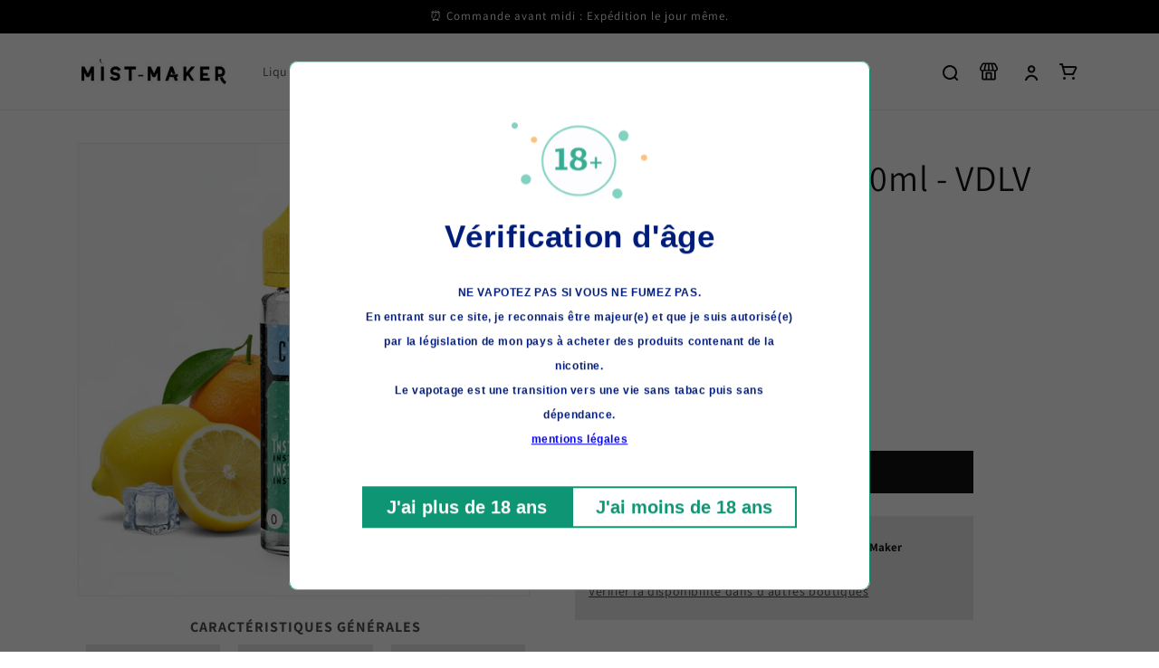

--- FILE ---
content_type: text/html; charset=utf-8
request_url: https://mist-maker.com/products/instagrume-50-ml-vice
body_size: 44363
content:
<!doctype html>
<html class="no-js" lang="fr">
  <head>
    <meta charset="utf-8">
    <meta http-equiv="X-UA-Compatible" content="IE=edge">
    <meta name="viewport" content="width=device-width,initial-scale=1">
    <meta name="theme-color" content="">
    <link rel="canonical" href="https://mist-maker.com/products/instagrume-50-ml-vice">
    <link rel="preconnect" href="https://cdn.shopify.com" crossorigin><link rel="icon" type="image/png" href="//mist-maker.com/cdn/shop/files/favicon-mistmaker.png?crop=center&height=32&v=1614312449&width=32"><link rel="preconnect" href="https://fonts.shopifycdn.com" crossorigin><title>
      Inst&#39;agrume V&#39;ice 50ml - VDLV
 &ndash; Mist-Maker</title>

<!-- Avada Boost Sales Script -->

      


          
          
          
          
          
          
          
          
          
          <script>
            const AVADA_ENHANCEMENTS = {};
            AVADA_ENHANCEMENTS.contentProtection = false;
            AVADA_ENHANCEMENTS.hideCheckoutButon = false;
            AVADA_ENHANCEMENTS.cartSticky = false;
            AVADA_ENHANCEMENTS.multiplePixelStatus = false;
            AVADA_ENHANCEMENTS.inactiveStatus = false;
            AVADA_ENHANCEMENTS.cartButtonAnimationStatus = false;
            AVADA_ENHANCEMENTS.whatsappStatus = false;
            AVADA_ENHANCEMENTS.messengerStatus = false;
            AVADA_ENHANCEMENTS.livechatStatus = false;
          </script>



























      <script>
        const AVADA_CDT = {};
        AVADA_CDT.template = "product";
        AVADA_CDT.collections = [];
        
          AVADA_CDT.collections.push("410369786077");
        
          AVADA_CDT.collections.push("410369425629");
        
          AVADA_CDT.collections.push("410368245981");
        
          AVADA_CDT.collections.push("205960249511");
        

        const AVADA_INVQTY = {};
        
          AVADA_INVQTY[54872258281806] = 1;
        

        AVADA_CDT.cartitem = 0;
        AVADA_CDT.moneyformat = `{{amount_with_comma_separator}} €`;
        AVADA_CDT.cartTotalPrice = 0;
        
        AVADA_CDT.selected_variant_id = 54872258281806;
        AVADA_CDT.product = {"id": 8440671600974,"title": "Inst'agrume V'ice 50ml - VDLV","handle": "instagrume-50-ml-vice","vendor": "Vincent dans les Vapes",
            "type": "Liquides","tags": ["Fruités frais \/ Menthe 50 ml et 100 ml","Les grands formats","Les marques","Les saveurs","Vincent dans les vapes"],"price": 1990,"price_min": 1990,"price_max": 1990,
            "available": true,"price_varies": false,"compare_at_price": null,
            "compare_at_price_min": 0,"compare_at_price_max": 0,
            "compare_at_price_varies": false,"variants": [{"id":54872258281806,"title":"50ml","option1":"50ml","option2":null,"option3":null,"sku":"IAV","requires_shipping":true,"taxable":true,"featured_image":{"id":67157644869966,"product_id":8440671600974,"position":1,"created_at":"2025-09-24T15:15:53+02:00","updated_at":"2025-09-24T15:15:58+02:00","alt":null,"width":1024,"height":1024,"src":"\/\/mist-maker.com\/cdn\/shop\/files\/Inst_agrumes.png?v=1758719758","variant_ids":[54872258281806]},"available":true,"name":"Inst'agrume V'ice 50ml - VDLV - 50ml","public_title":"50ml","options":["50ml"],"price":1990,"weight":0,"compare_at_price":null,"inventory_management":"shopify","barcode":"","featured_media":{"alt":null,"id":55621255725390,"position":1,"preview_image":{"aspect_ratio":1.0,"height":1024,"width":1024,"src":"\/\/mist-maker.com\/cdn\/shop\/files\/Inst_agrumes.png?v=1758719758"}},"requires_selling_plan":false,"selling_plan_allocations":[]}],"featured_image": "\/\/mist-maker.com\/cdn\/shop\/files\/Inst_agrumes.png?v=1758719758","images": ["\/\/mist-maker.com\/cdn\/shop\/files\/Inst_agrumes.png?v=1758719758"]
            };
        

        window.AVADA_BADGES = window.AVADA_BADGES || {};
        window.AVADA_BADGES = [{"badgeEffect":"","showBadgeBorder":false,"badgePageType":"product","headerText":"Secure Checkout With","badgeBorderRadius":3,"collectionPageInlinePosition":"after","description":"Increase a sense of urgency and boost conversation rate on each product page. ","badgeStyle":"color","badgeList":["https:\/\/cdn1.avada.io\/boost-sales\/visa.svg","https:\/\/cdn1.avada.io\/boost-sales\/mastercard.svg","https:\/\/cdn1.avada.io\/boost-sales\/americanexpress.svg","https:\/\/cdn1.avada.io\/boost-sales\/discover.svg","https:\/\/cdn1.avada.io\/boost-sales\/paypal.svg","https:\/\/cdn1.avada.io\/boost-sales\/applepay.svg","https:\/\/cdn1.avada.io\/boost-sales\/googlepay.svg"],"cartInlinePosition":"after","isSetCustomWidthMobile":false,"homePageInlinePosition":"after","createdAt":"2023-03-14T17:03:30.467Z","badgeWidth":"full-width","showHeaderText":true,"showBadges":true,"customWidthSize":450,"cartPosition":"","shopDomain":"mist-maker-shop.myshopify.com","shopId":"2sEX16xzZmHRHDuamIdq","inlinePosition":"after","badgeBorderColor":"#e1e1e1","headingSize":16,"badgeCustomSize":70,"badgesSmartSelector":false,"headingColor":"#232323","textAlign":"avada-align-center","badgeSize":"small","priority":"0","collectionPagePosition":"","customWidthSizeInMobile":450,"name":"Product Pages","position":"","homePagePosition":"","status":true,"font":"default","removeBranding":true,"id":"frg7YxtC2J642seKmtfF"},{"badgeEffect":"","showBadgeBorder":false,"badgePageType":"footer","headerText":"","badgeBorderRadius":3,"collectionPageInlinePosition":"after","description":"Win customers' trust from every pages by showing various trust badges at website's footer.","badgeStyle":"color","badgeList":["https:\/\/cdn1.avada.io\/boost-sales\/visa.svg","https:\/\/cdn1.avada.io\/boost-sales\/mastercard.svg","https:\/\/cdn1.avada.io\/boost-sales\/americanexpress.svg","https:\/\/cdn1.avada.io\/boost-sales\/discover.svg","https:\/\/cdn1.avada.io\/boost-sales\/paypal.svg","https:\/\/cdn1.avada.io\/boost-sales\/applepay.svg","https:\/\/cdn1.avada.io\/boost-sales\/googlepay.svg"],"cartInlinePosition":"after","isSetCustomWidthMobile":false,"homePageInlinePosition":"after","createdAt":"2023-03-14T17:03:30.056Z","badgeWidth":"full-width","showHeaderText":true,"showBadges":true,"customWidthSize":450,"cartPosition":"","shopDomain":"mist-maker-shop.myshopify.com","shopId":"2sEX16xzZmHRHDuamIdq","inlinePosition":"after","badgeBorderColor":"#e1e1e1","headingSize":16,"badgeCustomSize":40,"badgesSmartSelector":false,"headingColor":"#232323","textAlign":"avada-align-center","badgeSize":"custom","priority":"0","selectedPreset":"Payment 1","collectionPagePosition":"","customWidthSizeInMobile":450,"name":"Footer","position":"","homePagePosition":"","status":true,"font":"default","removeBranding":true,"id":"gwsmOGsnUGlroB4BQ3qu"}];

        window.AVADA_GENERAL_SETTINGS = window.AVADA_GENERAL_SETTINGS || {};
        window.AVADA_GENERAL_SETTINGS = null;

        window.AVADA_COUNDOWNS = window.AVADA_COUNDOWNS || {};
        window.AVADA_COUNDOWNS = [{},{},{"id":"9z8UW5zEEzfRSXsJ5fzX","categoryNumbWidth":30,"numbWidth":60,"countdownSmartSelector":false,"collectionPageInlinePosition":"after","stockTextSize":16,"daysText":"Days","countdownEndAction":"HIDE_COUNTDOWN","secondsText":"Seconds","saleCustomSeconds":"59","createdAt":"2023-03-14T17:03:30.469Z","txtDatePos":"txt_outside_box","numbHeight":60,"txtDateSize":16,"shopId":"2sEX16xzZmHRHDuamIdq","inlinePosition":"after","headingSize":30,"categoryTxtDateSize":8,"textAlign":"text-center","displayLayout":"square-countdown","categoryNumberSize":14,"priority":"0","displayType":"ALL_PRODUCT","numbBorderColor":"#cccccc","productIds":[],"collectionPagePosition":"","name":"Product Pages","numbBorderWidth":1,"manualDisplayPlacement":"after","position":"form[action='\/cart\/add']","showCountdownTimer":true,"conditions":{"type":"ALL","conditions":[{"type":"TITLE","operation":"CONTAINS","value":""}]},"timeUnits":"unit-dhms","status":true,"manualDisplayPosition":"form[action='\/cart\/add']","stockTextBefore":"Only {{stock_qty}} left in stock. Hurry up 🔥","saleCustomMinutes":"10","categoryUseDefaultSize":true,"description":"Increase urgency and boost conversions for each product page.","saleDateType":"date-custom","numbBgColor":"#ffffff","txtDateColor":"#122234","numbColor":"#122234","minutesText":"Minutes","showInventoryCountdown":true,"numbBorderRadius":0,"shopDomain":"mist-maker-shop.myshopify.com","countdownTextBottom":"","productExcludeIds":[],"headingColor":"#0985C5","stockType":"real_stock","linkText":"Hurry! sale ends in","saleCustomHours":"00","hoursText":"Hours","categoryTxtDatePos":"txt_outside_box","useDefaultSize":true,"stockTextColor":"#122234","categoryNumbHeight":30,"saleCustomDays":"00","removeBranding":true}];

        window.AVADA_STOCK_COUNTDOWNS = window.AVADA_STOCK_COUNTDOWNS || {};
        window.AVADA_STOCK_COUNTDOWNS = {};

        window.AVADA_COUNDOWNS_V2 = window.AVADA_COUNDOWNS_V2 || {};
        window.AVADA_COUNDOWNS_V2 = [{"id":"nlcY1pD3zL79NmryaLAJ","isSpecificTimeZone":false,"classes":["Avada-CDTV2__Display--block"],"specificCollectionIds":[],"timeType":"date_sale_to","preset":"hanoi","whenTimeReached":"hide_block","daysText":"Days","minutesCustom":1,"secondsCustom":1,"secondsText":"Seconds","minutesText":"Minutes","hoursCustom":1,"startTime":"2023-04-29T12:33","shopId":"2sEX16xzZmHRHDuamIdq","daysCustom":1,"image":"\/f60a6f41e06fd29bc3455166c6772276.png","widgetId":"AVADA-GH96T4T8AM1Q","timeZone":"","bgNumberColor":"","isCanChangeBgNumberColor":false,"hoursText":"Hours","size":"medium","name":"Countdown Timer 29\/04\/23","pageShowCountdown":"product","endTime":"2023-05-04T19:33","presetType":"light","status":true,"createdAt":"2023-04-29T10:34:43.339Z","designSetting":[{"path":"designSetting.0","components":[],"name":"Heading","style":{"path":"designSetting.0.style","color":"#202223"},"label":"Précommande Livraison à partir 04\/05\/23","type":"heading"},{"path":"designSetting.1","canChange":true,"canChangeBackground":true,"components":[{"path":"designSetting.1.components.0","components":[{"path":"designSetting.1.components.0.components.0","identification":"dayValue","unitLabel":"","classes":[""],"name":"CD Item Value","style":{"path":"designSetting.1.components.0.components.0.style","color":"#fa1a06","fontWeight":"600"},"label":"","type":"countdownItemValue"},{"path":"designSetting.1.components.0.components.1","identification":"dayLabel","classes":[""],"name":"CD Item Label","style":{"padding":"0.5rem 0 0 0","path":"designSetting.1.components.0.components.1.style","color":"#202223"},"type":"countdownItemLabel"}],"identification":"Day","classes":["Avada-CDTV2Hanoi__Border"],"name":"Item Container","style":{"padding":"0.5rem","path":"designSetting.1.components.0.style","margin":"0.5rem","display":"block"},"label":"Days","type":"itemContainer","value":"05"},{"path":"designSetting.1.components.1","components":[{"path":"designSetting.1.components.1.components.0","identification":"hourValue","unitLabel":"","classes":[""],"name":"CD Item Value","style":{"path":"designSetting.1.components.1.components.0.style","color":"#F84982","fontWeight":"600"},"label":"","type":"countdownItemValue"},{"path":"designSetting.1.components.1.components.1","identification":"hourLabel","classes":[""],"name":"CD Item Label","style":{"padding":"0.5rem 0 0 0","path":"designSetting.1.components.1.components.1.style","color":"#202223"},"type":"countdownItemLabel"}],"identification":"Hour","classes":["Avada-CDTV2Hanoi__Border"],"name":"Item Container","style":{"padding":"0.5rem","path":"designSetting.1.components.1.style","margin":"0.5rem","display":"block"},"label":"Hrs","type":"itemContainer","value":"06"},{"path":"designSetting.1.components.2","components":[{"path":"designSetting.1.components.2.components.0","identification":"minuteValue","unitLabel":"","classes":[""],"name":"CD Item Value","style":{"path":"designSetting.1.components.2.components.0.style","color":"#F84982","fontWeight":"600"},"label":"","type":"countdownItemValue"},{"path":"designSetting.1.components.2.components.1","identification":"minuteLabel","classes":[""],"name":"CD Item Label","style":{"padding":"0.5rem 0 0 0","path":"designSetting.1.components.2.components.1.style","color":"#202223"},"type":"countdownItemLabel"}],"identification":"Minute","classes":["Avada-CDTV2Hanoi__Border"],"name":"Item Container","style":{"padding":"0.5rem","path":"designSetting.1.components.2.style","margin":"0.5rem","display":"block"},"label":"Mins","type":"itemContainer","value":"58"},{"path":"designSetting.1.components.3","components":[{"path":"designSetting.1.components.3.components.0","identification":"secondValue","unitLabel":"","classes":[""],"name":"CD Item Value","style":{"path":"designSetting.1.components.3.components.0.style","color":"#F84982","fontWeight":"600"},"label":"","type":"countdownItemValue"},{"path":"designSetting.1.components.3.components.1","identification":"secondLabel","classes":[""],"name":"CD Item Label","style":{"padding":"0.5rem 0 0 0","path":"designSetting.1.components.3.components.1.style","color":"#202223"},"type":"countdownItemLabel"}],"identification":"Second","classes":["Avada-CDTV2Hanoi__Border"],"name":"Item Container","style":{"padding":"0.5rem","path":"designSetting.1.components.3.style","margin":"0.5rem","display":"block"},"label":"Secs","type":"itemContainer","value":"14"}],"name":"Countdown","label":"","type":"countdown"}],"isFirstSave":false,"isShowToProductPages":true,"specificProductIds":[8392839397710],"isAdvancedSettings":true,"conditionToShow":"specificConditions","specificProducts":[{"image":{"src":"https:\/\/cdn.shopify.com\/s\/files\/1\/0412\/3672\/5927\/files\/pack-stubby-aio-new-colors-suicide-mods-x-vaping-bogan-x-orca-vape-rdta.webp?v=1682764211"},"images":[{"updated_at":"2023-04-29T12:30:11+02:00","src":"https:\/\/cdn.shopify.com\/s\/files\/1\/0412\/3672\/5927\/files\/pack-stubby-aio-new-colors-suicide-mods-x-vaping-bogan-x-orca-vape-rdta.webp?v=1682764211","product_id":8392839397710,"admin_graphql_api_id":"gid:\/\/shopify\/ProductImage\/50320128377166","alt":null,"width":600,"created_at":"2023-04-29T12:30:11+02:00","variant_ids":[],"id":50320128377166,"position":1,"height":600},{"updated_at":"2023-04-29T12:30:11+02:00","src":"https:\/\/cdn.shopify.com\/s\/files\/1\/0412\/3672\/5927\/files\/pack-stubby-aio-new-colors-suicide-mods-x-vaping-bogan-x-orca-vape-rdta_1.webp?v=1682764211","product_id":8392839397710,"admin_graphql_api_id":"gid:\/\/shopify\/ProductImage\/50320128311630","alt":null,"width":600,"created_at":"2023-04-29T12:30:11+02:00","variant_ids":[46689209516366],"id":50320128311630,"position":2,"height":600},{"updated_at":"2023-04-29T12:30:11+02:00","src":"https:\/\/cdn.shopify.com\/s\/files\/1\/0412\/3672\/5927\/files\/pack-stubby-aio-new-colors-suicide-mods-x-vaping-bogan-x-orca-vape-rdta_2.webp?v=1682764211","product_id":8392839397710,"admin_graphql_api_id":"gid:\/\/shopify\/ProductImage\/50320128442702","alt":null,"width":600,"created_at":"2023-04-29T12:30:11+02:00","variant_ids":[46689209549134],"id":50320128442702,"position":3,"height":600},{"updated_at":"2023-04-29T12:30:30+02:00","src":"https:\/\/cdn.shopify.com\/s\/files\/1\/0412\/3672\/5927\/files\/pack-stubby-aio-new-colors-suicide-mods-x-vaping-bogan-x-orca-vape-rdta_4.webp?v=1682764230","product_id":8392839397710,"admin_graphql_api_id":"gid:\/\/shopify\/ProductImage\/50320128344398","alt":null,"width":600,"created_at":"2023-04-29T12:30:11+02:00","variant_ids":[46689209581902],"id":50320128344398,"position":4,"height":600},{"updated_at":"2023-04-29T12:30:30+02:00","src":"https:\/\/cdn.shopify.com\/s\/files\/1\/0412\/3672\/5927\/files\/pack-stubby-aio-new-colors-suicide-mods-x-vaping-bogan-x-orca-vape-rdta_3.webp?v=1682764230","product_id":8392839397710,"admin_graphql_api_id":"gid:\/\/shopify\/ProductImage\/50320128508238","alt":null,"width":600,"created_at":"2023-04-29T12:30:11+02:00","variant_ids":[46689209614670],"id":50320128508238,"position":5,"height":600}],"options":[{"product_id":8392839397710,"values":["Black Widow","Desert Storm","Green Lantern","Red Poison"],"name":"Couleurs","id":10949969903950,"position":1}],"handle":"pack-stubby-aio-new-colors-suicide-mods-x-vaping-bogan-x-orca-vape-rdta","id":8392839397710,"variants":[{"inventory_quantity":2,"src":"https:\/\/cdn.shopify.com\/s\/files\/1\/0412\/3672\/5927\/files\/pack-stubby-aio-new-colors-suicide-mods-x-vaping-bogan-x-orca-vape-rdta.webp?v=1682764211","price":"154.90","option3":null,"option1":"Black Widow","id":46689209516366,"option2":null,"title":"Black Widow"},{"inventory_quantity":2,"src":"https:\/\/cdn.shopify.com\/s\/files\/1\/0412\/3672\/5927\/files\/pack-stubby-aio-new-colors-suicide-mods-x-vaping-bogan-x-orca-vape-rdta_1.webp?v=1682764211","price":"154.90","option3":null,"option1":"Desert Storm","id":46689209549134,"option2":null,"title":"Desert Storm"},{"inventory_quantity":2,"src":"https:\/\/cdn.shopify.com\/s\/files\/1\/0412\/3672\/5927\/files\/pack-stubby-aio-new-colors-suicide-mods-x-vaping-bogan-x-orca-vape-rdta_2.webp?v=1682764211","price":"154.90","option3":null,"option1":"Green Lantern","id":46689209581902,"option2":null,"title":"Green Lantern"},{"inventory_quantity":2,"src":"https:\/\/cdn.shopify.com\/s\/files\/1\/0412\/3672\/5927\/files\/pack-stubby-aio-new-colors-suicide-mods-x-vaping-bogan-x-orca-vape-rdta_4.webp?v=1682764230","price":"154.90","option3":null,"option1":"Red Poison","id":46689209614670,"option2":null,"title":"Red Poison"}],"title":"Précommande Livraison à partir 04\/05\/23 du Pack Stubby AIO New Colors - Suicide Mods X Vaping Bogan X Orca Vape + RDTA"}],"updatedAt":"2023-04-29T10:40:14.734Z"}];

        window.AVADA_BADGES_V2 = window.AVADA_BADGES_V2 || {};
        window.AVADA_BADGES_V2 = [];

        window.AVADA_INACTIVE_TAB = window.AVADA_INACTIVE_TAB || {};
        window.AVADA_INACTIVE_TAB = null;

        window.AVADA_LIVECHAT = window.AVADA_LIVECHAT || {};
        window.AVADA_LIVECHAT = null;

        window.AVADA_STICKY_ATC = window.AVADA_STICKY_ATC || {};
        window.AVADA_STICKY_ATC = null;

        window.AVADA_ATC_ANIMATION = window.AVADA_ATC_ANIMATION || {};
        window.AVADA_ATC_ANIMATION = null;

        window.AVADA_SP = window.AVADA_SP || {};
        window.AVADA_SP = {"shop":"2sEX16xzZmHRHDuamIdq","configuration":{"position":"bottom-left","hide_time_ago":false,"smart_hide":false,"smart_hide_time":3,"smart_hide_unit":"days","truncate_product_name":true,"display_duration":5,"first_delay":10,"pops_interval":10,"max_pops_display":20,"show_mobile":true,"mobile_position":"bottom","animation":"fadeInUp","out_animation":"fadeOutDown","with_sound":false,"display_order":"order","only_product_viewing":false,"notice_continuously":false,"custom_css":"","replay":true,"included_urls":"","excluded_urls":"","excluded_product_type":"","countries_all":true,"countries":[],"allow_show":"all","hide_close":true,"close_time":1,"close_time_unit":"days","support_rtl":false},"notifications":{"t30nL7sqmQ1D5N3tJALz":{"settings":{"heading_text":"{{first_name}} in {{city}}, {{country}}","heading_font_weight":500,"heading_font_size":12,"content_text":"Purchased {{product_name}}","content_font_weight":800,"content_font_size":13,"background_image":"","background_color":"#FFF","heading_color":"#111","text_color":"#142A47","time_color":"#234342","with_border":false,"border_color":"#333333","border_width":1,"border_radius":20,"image_border_radius":20,"heading_decoration":null,"hover_product_decoration":null,"hover_product_color":"#122234","with_box_shadow":true,"font":"Raleway","language_code":"en","with_static_map":false,"use_dynamic_names":false,"dynamic_names":"","use_flag":false,"popup_custom_link":"","popup_custom_image":"","display_type":"popup","use_counter":false,"counter_color":"#0b4697","counter_unit_color":"#0b4697","counter_unit_plural":"views","counter_unit_single":"view","truncate_product_name":false,"allow_show":"all","included_urls":"","excluded_urls":""},"type":"order","items":[],"source":"shopify\/order"}},"removeBranding":true};

        window.AVADA_SP_V2 = window.AVADA_SP_V2 || {};
        window.AVADA_SP_V2 = [];

        window.AVADA_SETTING_SP_V2 = window.AVADA_SETTING_SP_V2 || {};
        window.AVADA_SETTING_SP_V2 = {"show_mobile":true,"countries_all":true,"display_order":"order","hide_time_ago":false,"max_pops_display":30,"first_delay":4,"custom_css":"","notice_continuously":false,"orderItems":[{"date":"2023-03-14T17:00:53.000Z","country":"","city":"","shipping_first_name":"","product_image":"https:\/\/cdn.shopify.com\/s\/files\/1\/0412\/3672\/5927\/products\/2216.jpg?v=1592924917","shipping_city":"","type":"order","product_name":"Concentré Ragnarok Ultimate 30 ml - Arômes et Liquides","product_id":5370574012583,"product_handle":"concentre-ragnarok-30ml","first_name":"","shipping_country":"","product_link":"https:\/\/mist-maker-shop.myshopify.com\/products\/concentre-ragnarok-30ml"},{"date":"2023-03-14T17:00:53.000Z","country":"","city":"","shipping_first_name":"","product_image":"https:\/\/cdn.shopify.com\/s\/files\/1\/0412\/3672\/5927\/products\/2879.jpg?v=1592928452","shipping_city":"","type":"order","product_name":"Résistances Mesh Z Coil Zeus Geek Vape","product_id":5370863943847,"product_handle":"resistances-mesh-z-coil-zeus-geek-vape","first_name":"","shipping_country":"","product_link":"https:\/\/mist-maker-shop.myshopify.com\/products\/resistances-mesh-z-coil-zeus-geek-vape"},{"date":"2023-03-14T17:00:29.000Z","country":"","city":"","shipping_first_name":"","product_image":"https:\/\/cdn.shopify.com\/s\/files\/1\/0412\/3672\/5927\/products\/originale-wpuff_6.webp?v=1659010600","shipping_city":"","type":"order","product_name":"Wpuff Fruit du dragon - Liquideo","product_id":7756946604253,"product_handle":"wpuff-fruit-du-dragon-liquideo","first_name":"","shipping_country":"","product_link":"https:\/\/mist-maker-shop.myshopify.com\/products\/wpuff-fruit-du-dragon-liquideo"},{"date":"2023-03-14T16:59:20.000Z","country":"","city":"","shipping_first_name":"","product_image":"https:\/\/cdn.shopify.com\/s\/files\/1\/0412\/3672\/5927\/products\/2994.jpg?v=1592928729","shipping_city":"","type":"order","product_name":"Zippy Pop 50 ml - Big Papa","product_id":5370878328999,"product_handle":"sugar-daddy-big-papa-1","first_name":"","shipping_country":"","product_link":"https:\/\/mist-maker-shop.myshopify.com\/products\/sugar-daddy-big-papa-1"},{"date":"2023-03-14T16:59:20.000Z","country":"","city":"","shipping_first_name":"","product_image":"https:\/\/cdn.shopify.com\/s\/files\/1\/0412\/3672\/5927\/products\/Boosters50_50.jpg?v=1665220498","shipping_city":"","type":"order","product_name":"Booster 20mg - Mist-Maker","product_id":5370615988391,"product_handle":"savourea-booster-20mg","first_name":"","shipping_country":"","product_link":"https:\/\/mist-maker-shop.myshopify.com\/products\/savourea-booster-20mg"},{"date":"2023-03-14T16:58:45.000Z","country":"","city":"","shipping_first_name":"","product_image":"https:\/\/cdn.shopify.com\/s\/files\/1\/0412\/3672\/5927\/products\/a3F6cflF0A0o0Yusz6VG5iYAMjriqYlicSCkuJHW_23defaa1-e8a3-45ef-8ddb-4d1108be8246.jpg?v=1674211316","shipping_city":"","type":"order","product_name":"White Widow Haze *** 30% - Mist-Maker","product_id":7987666190557,"product_handle":"white-widow-haze-30-mist-maker","first_name":"","shipping_country":"","product_link":"https:\/\/mist-maker-shop.myshopify.com\/products\/white-widow-haze-30-mist-maker"},{"date":"2023-03-14T16:58:05.000Z","country":"","city":"","shipping_first_name":"","product_image":"https:\/\/cdn.shopify.com\/s\/files\/1\/0412\/3672\/5927\/products\/pack-mangue-manila-60ml-pulp.jpg?v=1643117204","shipping_city":"","type":"order","product_name":"Mangue Manila 60ml - Pulp","product_id":7559355236573,"product_handle":"mangue-manila-60ml-pulp","first_name":"","shipping_country":"","product_link":"https:\/\/mist-maker-shop.myshopify.com\/products\/mangue-manila-60ml-pulp"},{"date":"2023-03-14T16:57:16.000Z","country":"","city":"","shipping_first_name":"","product_image":"https:\/\/cdn.shopify.com\/s\/files\/1\/0412\/3672\/5927\/products\/2249.jpg?v=1592927321","shipping_city":"","type":"order","product_name":"Zikoko 50 ml - Religion Juice","product_id":5370779402407,"product_handle":"zikoko-religion-juice","first_name":"","shipping_country":"","product_link":"https:\/\/mist-maker-shop.myshopify.com\/products\/zikoko-religion-juice"},{"date":"2023-03-14T16:57:16.000Z","country":"","city":"","shipping_first_name":"","product_image":"https:\/\/cdn.shopify.com\/s\/files\/1\/0412\/3672\/5927\/products\/Boosters50_50.jpg?v=1665220498","shipping_city":"","type":"order","product_name":"Booster 20mg - Mist-Maker","product_id":5370615988391,"product_handle":"savourea-booster-20mg","first_name":"","shipping_country":"","product_link":"https:\/\/mist-maker-shop.myshopify.com\/products\/savourea-booster-20mg"},{"date":"2023-03-14T16:57:16.000Z","country":"","city":"","shipping_first_name":"","product_image":"https:\/\/cdn.shopify.com\/s\/files\/1\/0412\/3672\/5927\/products\/1977.jpg?v=1592926481","shipping_city":"","type":"order","product_name":"Breezer 0mg 50ml - Saiyen Vapors","product_id":5370708885671,"product_handle":"breezer-0mg-50ml-saiyen-vapors","first_name":"","shipping_country":"","product_link":"https:\/\/mist-maker-shop.myshopify.com\/products\/breezer-0mg-50ml-saiyen-vapors"},{"date":"2023-03-14T16:57:16.000Z","country":"","city":"","shipping_first_name":"","product_image":"https:\/\/cdn.shopify.com\/s\/files\/1\/0412\/3672\/5927\/products\/Boosters50_50.jpg?v=1665220498","shipping_city":"","type":"order","product_name":"Booster 20mg - Mist-Maker","product_id":5370615988391,"product_handle":"savourea-booster-20mg","first_name":"","shipping_country":"","product_link":"https:\/\/mist-maker-shop.myshopify.com\/products\/savourea-booster-20mg"},{"date":"2023-03-14T16:54:11.000Z","country":"","city":"","shipping_first_name":"","product_image":"https:\/\/cdn.shopify.com\/s\/files\/1\/0412\/3672\/5927\/products\/concentre-gourmet-classic-wanted.jpg?v=1669385313","shipping_city":"","type":"order","product_name":"Concentré Gourmet Classic Wanted 10 ml - Cirkus","product_id":7942245679325,"product_handle":"concentre-gourmet-classic-wanted-10-ml-cirkus","first_name":"","shipping_country":"","product_link":"https:\/\/mist-maker-shop.myshopify.com\/products\/concentre-gourmet-classic-wanted-10-ml-cirkus"},{"date":"2023-03-14T16:54:11.000Z","country":"","city":"","shipping_first_name":"","product_image":"https:\/\/cdn.shopify.com\/s\/files\/1\/0412\/3672\/5927\/products\/3029.jpg?v=1592928720","shipping_city":"","type":"order","product_name":"Concentré Jiraya Ultimate 30 ml - Arômes et Liquides","product_id":5370883899559,"product_handle":"concentre-shinobi-ultimate-2","first_name":"","shipping_country":"","product_link":"https:\/\/mist-maker-shop.myshopify.com\/products\/concentre-shinobi-ultimate-2"},{"date":"2023-03-14T16:53:28.000Z","country":"","city":"","shipping_first_name":"","product_image":"https:\/\/cdn.shopify.com\/s\/files\/1\/0412\/3672\/5927\/products\/2879.jpg?v=1592928452","shipping_city":"","type":"order","product_name":"Résistances Mesh Z Coil Zeus Geek Vape","product_id":5370863943847,"product_handle":"resistances-mesh-z-coil-zeus-geek-vape","first_name":"","shipping_country":"","product_link":"https:\/\/mist-maker-shop.myshopify.com\/products\/resistances-mesh-z-coil-zeus-geek-vape"},{"date":"2023-03-14T16:53:28.000Z","country":"","city":"","shipping_first_name":"","product_image":"https:\/\/cdn.shopify.com\/s\/files\/1\/0412\/3672\/5927\/products\/2380.jpg?v=1592927637","shipping_city":"","type":"order","product_name":"Résistances Nord - Smok","product_id":5370807124135,"product_handle":"smok-resistances-nord","first_name":"","shipping_country":"","product_link":"https:\/\/mist-maker-shop.myshopify.com\/products\/smok-resistances-nord"},{"date":"2023-03-14T16:51:49.000Z","country":"","city":"","shipping_first_name":"","product_image":"https:\/\/cdn.shopify.com\/s\/files\/1\/0412\/3672\/5927\/products\/mananas-freeze-liquideo.jpg?v=1614879407","shipping_city":"","type":"order","product_name":"Mananas Freeze 50 ml - Liquideo","product_id":6555047854247,"product_handle":"mananas-freeze-liquideo","first_name":"","shipping_country":"","product_link":"https:\/\/mist-maker-shop.myshopify.com\/products\/mananas-freeze-liquideo"},{"date":"2023-03-14T16:51:49.000Z","country":"","city":"","shipping_first_name":"","product_image":"https:\/\/cdn.shopify.com\/s\/files\/1\/0412\/3672\/5927\/products\/Boosters50_50.jpg?v=1665220498","shipping_city":"","type":"order","product_name":"Booster 20mg - Mist-Maker","product_id":5370615988391,"product_handle":"savourea-booster-20mg","first_name":"","shipping_country":"","product_link":"https:\/\/mist-maker-shop.myshopify.com\/products\/savourea-booster-20mg"},{"date":"2023-03-14T16:46:41.000Z","country":"","city":"","shipping_first_name":"","product_image":"https:\/\/cdn.shopify.com\/s\/files\/1\/0412\/3672\/5927\/products\/3620.jpg?v=1592926861","shipping_city":"","type":"order","product_name":"Blond Torrefié 10 ml - pulp","product_id":5370741751975,"product_handle":"pulp-torrefie","first_name":"","shipping_country":"","product_link":"https:\/\/mist-maker-shop.myshopify.com\/products\/pulp-torrefie"},{"date":"2023-03-14T16:45:01.000Z","country":"","city":"","shipping_first_name":"","product_image":"https:\/\/cdn.shopify.com\/s\/files\/1\/0412\/3672\/5927\/products\/oni-ultimate_5b3e392b-5ed3-481b-b1e7-0fa3e42edec8.jpg?v=1617693715","shipping_city":"","type":"order","product_name":"Oni Ultimate 10 ml - ARÔMES ET LIQUIDES","product_id":6618687078567,"product_handle":"oni-ultimate-aromes-et-liquides","first_name":"","shipping_country":"","product_link":"https:\/\/mist-maker-shop.myshopify.com\/products\/oni-ultimate-aromes-et-liquides"},{"date":"2023-03-14T16:44:01.000Z","country":"","city":"","shipping_first_name":"","product_image":"https:\/\/cdn.shopify.com\/s\/files\/1\/0412\/3672\/5927\/products\/kit-z50-geekvape.jpg?v=1623156694","shipping_city":"","type":"order","product_name":"Kit Z50 - GeekVape","product_id":6823807156391,"product_handle":"kit-z50-geekvape","first_name":"","shipping_country":"","product_link":"https:\/\/mist-maker-shop.myshopify.com\/products\/kit-z50-geekvape"},{"date":"2023-03-14T16:44:01.000Z","country":"","city":"","shipping_first_name":"","product_image":"https:\/\/cdn.shopify.com\/s\/files\/1\/0412\/3672\/5927\/products\/Litchi_fruitsrouges_frais..webp?v=1664459383","shipping_city":"","type":"order","product_name":"Mango \u0026 Passion Fruit Nic Salt 10 ml - Just Juice","product_id":7873524367581,"product_handle":"mango-passion-fruit-nic-salt-just-juice","first_name":"","shipping_country":"","product_link":"https:\/\/mist-maker-shop.myshopify.com\/products\/mango-passion-fruit-nic-salt-just-juice"},{"date":"2023-03-14T16:43:22.000Z","country":"","city":"","shipping_first_name":"","product_image":"https:\/\/cdn.shopify.com\/s\/files\/1\/0412\/3672\/5927\/products\/2897.jpg?v=1592928446","shipping_city":"","type":"order","product_name":"Phoenix Astrale 50 ml - Curieux","product_id":5370863845543,"product_handle":"phoenix-astrale-curieux","first_name":"","shipping_country":"","product_link":"https:\/\/mist-maker-shop.myshopify.com\/products\/phoenix-astrale-curieux"},{"date":"2023-03-14T16:41:39.000Z","country":"","city":"","shipping_first_name":"","product_image":"https:\/\/cdn.shopify.com\/s\/files\/1\/0412\/3672\/5927\/products\/3564.jpg?v=1592929786","shipping_city":"","type":"order","product_name":"Crazy Mango 50 ml - Fruizee","product_id":5370962018471,"product_handle":"crazy-mango-fruizee","first_name":"","shipping_country":"","product_link":"https:\/\/mist-maker-shop.myshopify.com\/products\/crazy-mango-fruizee"},{"date":"2023-03-14T16:41:39.000Z","country":"","city":"","shipping_first_name":"","product_image":"https:\/\/cdn.shopify.com\/s\/files\/1\/0412\/3672\/5927\/products\/Boosters50_50.jpg?v=1665220498","shipping_city":"","type":"order","product_name":"Booster 20mg - Mist-Maker","product_id":5370615988391,"product_handle":"savourea-booster-20mg","first_name":"","shipping_country":"","product_link":"https:\/\/mist-maker-shop.myshopify.com\/products\/savourea-booster-20mg"},{"date":"2023-03-14T16:41:03.000Z","country":"","city":"","shipping_first_name":"","product_image":"https:\/\/cdn.shopify.com\/s\/files\/1\/0412\/3672\/5927\/products\/melon-0-sucralose-aisu.webp?v=1649857305","shipping_city":"","type":"order","product_name":"Melon Nic salt 10 ml - Aisu","product_id":7654100500701,"product_handle":"melon-nic-salt-10-ml-aisu","first_name":"","shipping_country":"","product_link":"https:\/\/mist-maker-shop.myshopify.com\/products\/melon-nic-salt-10-ml-aisu"},{"date":"2023-03-14T16:39:38.000Z","country":"","city":"","shipping_first_name":"","product_image":"https:\/\/cdn.shopify.com\/s\/files\/1\/0412\/3672\/5927\/products\/3635.jpg?v=1592926989","shipping_city":"","type":"order","product_name":"Myrtille Givrée 10 ml - pulp","product_id":5370753253543,"product_handle":"pulp-myrtille-givree","first_name":"","shipping_country":"","product_link":"https:\/\/mist-maker-shop.myshopify.com\/products\/pulp-myrtille-givree"},{"date":"2023-03-14T16:39:38.000Z","country":"","city":"","shipping_first_name":"","product_image":"https:\/\/cdn.shopify.com\/s\/files\/1\/0412\/3672\/5927\/products\/FDDFRR.jpg?v=1670586231","shipping_city":"","type":"order","product_name":"Fruit du dragon Fruits rouges 10 ml - Mist-Maker","product_id":7956584497373,"product_handle":"fruit-du-dragon-fruits-rouges-10-ml-mist-maker","first_name":"","shipping_country":"","product_link":"https:\/\/mist-maker-shop.myshopify.com\/products\/fruit-du-dragon-fruits-rouges-10-ml-mist-maker"},{"date":"2023-03-14T16:39:15.000Z","country":"","city":"","shipping_first_name":"","product_image":"https:\/\/cdn.shopify.com\/s\/files\/1\/0412\/3672\/5927\/products\/3639.jpg?v=1592926832","shipping_city":"","type":"order","product_name":"Peau de Pêche 10 ml - pulp","product_id":5370738966695,"product_handle":"pulp-peau-de-peche","first_name":"","shipping_country":"","product_link":"https:\/\/mist-maker-shop.myshopify.com\/products\/pulp-peau-de-peche"},{"date":"2023-03-14T16:39:15.000Z","country":"","city":"","shipping_first_name":"","product_image":"https:\/\/cdn.shopify.com\/s\/files\/1\/0412\/3672\/5927\/products\/mangue-manila-10-ml-pulp-10-pieces.jpg?v=1596702514","shipping_city":"","type":"order","product_name":"Mangue Manila 10 ml - pulp","product_id":5598965301415,"product_handle":"pulp-mangue-manila","first_name":"","shipping_country":"","product_link":"https:\/\/mist-maker-shop.myshopify.com\/products\/pulp-mangue-manila"},{"date":"2023-03-14T16:39:15.000Z","country":"","city":"","shipping_first_name":"","product_image":"https:\/\/cdn.shopify.com\/s\/files\/1\/0412\/3672\/5927\/products\/pomme-rouge-et-verte-10ml-pulp-10-pieces.jpg?v=1633444625","shipping_city":"","type":"order","product_name":"Pomme Rouge et Verte 10ml - Pulp","product_id":7086957232295,"product_handle":"pomme-rouge-et-verte-10ml-pulp","first_name":"","shipping_country":"","product_link":"https:\/\/mist-maker-shop.myshopify.com\/products\/pomme-rouge-et-verte-10ml-pulp"}],"hide_close":true,"createdAt":"2023-03-14T17:03:30.259Z","excluded_product_type":"","display_duration":4,"support_rtl":false,"only_product_viewing":false,"shopId":"2sEX16xzZmHRHDuamIdq","close_time_unit":"days","out_animation":"fadeOutDown","included_urls":"","pops_interval":4,"countries":[],"replay":true,"close_time":1,"smart_hide_unit":"hours","mobile_position":"bottom","smart_hide":false,"animation":"fadeInUp","smart_hide_time":4,"truncate_product_name":true,"excluded_urls":"","allow_show":"all","position":"bottom-left","with_sound":false,"font":"Raleway","id":"m454qcWfv2Q5H7chRrUz"};

        window.AVADA_BS_EMBED = window.AVADA_BS_EMBED || {};
        window.AVADA_BS_EMBED.isSupportThemeOS = true
        window.AVADA_BS_EMBED.dupTrustBadge = true

        window.AVADA_BS_VERSION = window.AVADA_BS_VERSION || {};
        window.AVADA_BS_VERSION = { BSVersion : 'AVADA-BS-1.0.3'}

        window.AVADA_BS_FSB = window.AVADA_BS_FSB || {};
        window.AVADA_BS_FSB = {
          bars: [],
          cart: 0,
          compatible: {
            langify: ''
          }
        };

        window.AVADA_BADGE_CART_DRAWER = window.AVADA_BADGE_CART_DRAWER || {};
        window.AVADA_BADGE_CART_DRAWER = {id : 'null'};
      </script>
<!-- /Avada Boost Sales Script -->



    
      <meta name="description" content="Inst&#39;agrume : Une explosion d&#39;agrumes frais Découvrez Inst&#39;agrume, l&#39;e-liquide parfait pour une vape pleine de vitalité. Ce mélange vibrant de citron et de pamplemousse offre une saveur acidulée et amère, équilibrée par la douceur de l&#39;orange en fin de bouffée. Avec sa fraîcheur délicate, Inst&#39;agrume est idéal pour les">
    

    

<meta property="og:site_name" content="Mist-Maker">
<meta property="og:url" content="https://mist-maker.com/products/instagrume-50-ml-vice">
<meta property="og:title" content="Inst&#39;agrume V&#39;ice 50ml - VDLV">
<meta property="og:type" content="product">
<meta property="og:description" content="Inst&#39;agrume : Une explosion d&#39;agrumes frais Découvrez Inst&#39;agrume, l&#39;e-liquide parfait pour une vape pleine de vitalité. Ce mélange vibrant de citron et de pamplemousse offre une saveur acidulée et amère, équilibrée par la douceur de l&#39;orange en fin de bouffée. Avec sa fraîcheur délicate, Inst&#39;agrume est idéal pour les"><meta property="og:image" content="http://mist-maker.com/cdn/shop/files/Inst_agrumes.png?v=1758719758">
  <meta property="og:image:secure_url" content="https://mist-maker.com/cdn/shop/files/Inst_agrumes.png?v=1758719758">
  <meta property="og:image:width" content="1024">
  <meta property="og:image:height" content="1024"><meta property="og:price:amount" content="19,90">
  <meta property="og:price:currency" content="EUR"><meta name="twitter:card" content="summary_large_image">
<meta name="twitter:title" content="Inst&#39;agrume V&#39;ice 50ml - VDLV">
<meta name="twitter:description" content="Inst&#39;agrume : Une explosion d&#39;agrumes frais Découvrez Inst&#39;agrume, l&#39;e-liquide parfait pour une vape pleine de vitalité. Ce mélange vibrant de citron et de pamplemousse offre une saveur acidulée et amère, équilibrée par la douceur de l&#39;orange en fin de bouffée. Avec sa fraîcheur délicate, Inst&#39;agrume est idéal pour les">


    <script src="//mist-maker.com/cdn/shop/t/5/assets/global.js?v=149496944046504657681666367505" defer="defer"></script>
    <script>window.performance && window.performance.mark && window.performance.mark('shopify.content_for_header.start');</script><meta id="shopify-digital-wallet" name="shopify-digital-wallet" content="/41236725927/digital_wallets/dialog">
<meta name="shopify-checkout-api-token" content="ba491b0aaddc290a41198c2176c300d0">
<meta id="in-context-paypal-metadata" data-shop-id="41236725927" data-venmo-supported="false" data-environment="production" data-locale="fr_FR" data-paypal-v4="true" data-currency="EUR">
<link rel="alternate" type="application/json+oembed" href="https://mist-maker.com/products/instagrume-50-ml-vice.oembed">
<script async="async" src="/checkouts/internal/preloads.js?locale=fr-FR"></script>
<script id="shopify-features" type="application/json">{"accessToken":"ba491b0aaddc290a41198c2176c300d0","betas":["rich-media-storefront-analytics"],"domain":"mist-maker.com","predictiveSearch":true,"shopId":41236725927,"locale":"fr"}</script>
<script>var Shopify = Shopify || {};
Shopify.shop = "mist-maker-shop.myshopify.com";
Shopify.locale = "fr";
Shopify.currency = {"active":"EUR","rate":"1.0"};
Shopify.country = "FR";
Shopify.theme = {"name":"LDW - Refonte Dawn","id":136073445597,"schema_name":"Dawn","schema_version":"7.0.1","theme_store_id":887,"role":"main"};
Shopify.theme.handle = "null";
Shopify.theme.style = {"id":null,"handle":null};
Shopify.cdnHost = "mist-maker.com/cdn";
Shopify.routes = Shopify.routes || {};
Shopify.routes.root = "/";</script>
<script type="module">!function(o){(o.Shopify=o.Shopify||{}).modules=!0}(window);</script>
<script>!function(o){function n(){var o=[];function n(){o.push(Array.prototype.slice.apply(arguments))}return n.q=o,n}var t=o.Shopify=o.Shopify||{};t.loadFeatures=n(),t.autoloadFeatures=n()}(window);</script>
<script id="shop-js-analytics" type="application/json">{"pageType":"product"}</script>
<script defer="defer" async type="module" src="//mist-maker.com/cdn/shopifycloud/shop-js/modules/v2/client.init-shop-cart-sync_CfnabTz1.fr.esm.js"></script>
<script defer="defer" async type="module" src="//mist-maker.com/cdn/shopifycloud/shop-js/modules/v2/chunk.common_1HJ87NEU.esm.js"></script>
<script defer="defer" async type="module" src="//mist-maker.com/cdn/shopifycloud/shop-js/modules/v2/chunk.modal_BHK_cQfO.esm.js"></script>
<script type="module">
  await import("//mist-maker.com/cdn/shopifycloud/shop-js/modules/v2/client.init-shop-cart-sync_CfnabTz1.fr.esm.js");
await import("//mist-maker.com/cdn/shopifycloud/shop-js/modules/v2/chunk.common_1HJ87NEU.esm.js");
await import("//mist-maker.com/cdn/shopifycloud/shop-js/modules/v2/chunk.modal_BHK_cQfO.esm.js");

  window.Shopify.SignInWithShop?.initShopCartSync?.({"fedCMEnabled":true,"windoidEnabled":true});

</script>
<script>(function() {
  var isLoaded = false;
  function asyncLoad() {
    if (isLoaded) return;
    isLoaded = true;
    var urls = ["https:\/\/easygdpr.b-cdn.net\/v\/1553540745\/gdpr.min.js?shop=mist-maker-shop.myshopify.com","https:\/\/cdn.hextom.com\/js\/eventpromotionbar.js?shop=mist-maker-shop.myshopify.com","https:\/\/av.good-apps.co\/storage\/js\/good_apps_timer-mist-maker-shop.myshopify.com.js?ver=52\u0026shop=mist-maker-shop.myshopify.com"];
    for (var i = 0; i < urls.length; i++) {
      var s = document.createElement('script');
      s.type = 'text/javascript';
      s.async = true;
      s.src = urls[i];
      var x = document.getElementsByTagName('script')[0];
      x.parentNode.insertBefore(s, x);
    }
  };
  if(window.attachEvent) {
    window.attachEvent('onload', asyncLoad);
  } else {
    window.addEventListener('load', asyncLoad, false);
  }
})();</script>
<script id="__st">var __st={"a":41236725927,"offset":3600,"reqid":"b4886956-9673-45aa-85c0-2ba04d2fe366-1769684704","pageurl":"mist-maker.com\/products\/instagrume-50-ml-vice","u":"b0b83132272b","p":"product","rtyp":"product","rid":8440671600974};</script>
<script>window.ShopifyPaypalV4VisibilityTracking = true;</script>
<script id="captcha-bootstrap">!function(){'use strict';const t='contact',e='account',n='new_comment',o=[[t,t],['blogs',n],['comments',n],[t,'customer']],c=[[e,'customer_login'],[e,'guest_login'],[e,'recover_customer_password'],[e,'create_customer']],r=t=>t.map((([t,e])=>`form[action*='/${t}']:not([data-nocaptcha='true']) input[name='form_type'][value='${e}']`)).join(','),a=t=>()=>t?[...document.querySelectorAll(t)].map((t=>t.form)):[];function s(){const t=[...o],e=r(t);return a(e)}const i='password',u='form_key',d=['recaptcha-v3-token','g-recaptcha-response','h-captcha-response',i],f=()=>{try{return window.sessionStorage}catch{return}},m='__shopify_v',_=t=>t.elements[u];function p(t,e,n=!1){try{const o=window.sessionStorage,c=JSON.parse(o.getItem(e)),{data:r}=function(t){const{data:e,action:n}=t;return t[m]||n?{data:e,action:n}:{data:t,action:n}}(c);for(const[e,n]of Object.entries(r))t.elements[e]&&(t.elements[e].value=n);n&&o.removeItem(e)}catch(o){console.error('form repopulation failed',{error:o})}}const l='form_type',E='cptcha';function T(t){t.dataset[E]=!0}const w=window,h=w.document,L='Shopify',v='ce_forms',y='captcha';let A=!1;((t,e)=>{const n=(g='f06e6c50-85a8-45c8-87d0-21a2b65856fe',I='https://cdn.shopify.com/shopifycloud/storefront-forms-hcaptcha/ce_storefront_forms_captcha_hcaptcha.v1.5.2.iife.js',D={infoText:'Protégé par hCaptcha',privacyText:'Confidentialité',termsText:'Conditions'},(t,e,n)=>{const o=w[L][v],c=o.bindForm;if(c)return c(t,g,e,D).then(n);var r;o.q.push([[t,g,e,D],n]),r=I,A||(h.body.append(Object.assign(h.createElement('script'),{id:'captcha-provider',async:!0,src:r})),A=!0)});var g,I,D;w[L]=w[L]||{},w[L][v]=w[L][v]||{},w[L][v].q=[],w[L][y]=w[L][y]||{},w[L][y].protect=function(t,e){n(t,void 0,e),T(t)},Object.freeze(w[L][y]),function(t,e,n,w,h,L){const[v,y,A,g]=function(t,e,n){const i=e?o:[],u=t?c:[],d=[...i,...u],f=r(d),m=r(i),_=r(d.filter((([t,e])=>n.includes(e))));return[a(f),a(m),a(_),s()]}(w,h,L),I=t=>{const e=t.target;return e instanceof HTMLFormElement?e:e&&e.form},D=t=>v().includes(t);t.addEventListener('submit',(t=>{const e=I(t);if(!e)return;const n=D(e)&&!e.dataset.hcaptchaBound&&!e.dataset.recaptchaBound,o=_(e),c=g().includes(e)&&(!o||!o.value);(n||c)&&t.preventDefault(),c&&!n&&(function(t){try{if(!f())return;!function(t){const e=f();if(!e)return;const n=_(t);if(!n)return;const o=n.value;o&&e.removeItem(o)}(t);const e=Array.from(Array(32),(()=>Math.random().toString(36)[2])).join('');!function(t,e){_(t)||t.append(Object.assign(document.createElement('input'),{type:'hidden',name:u})),t.elements[u].value=e}(t,e),function(t,e){const n=f();if(!n)return;const o=[...t.querySelectorAll(`input[type='${i}']`)].map((({name:t})=>t)),c=[...d,...o],r={};for(const[a,s]of new FormData(t).entries())c.includes(a)||(r[a]=s);n.setItem(e,JSON.stringify({[m]:1,action:t.action,data:r}))}(t,e)}catch(e){console.error('failed to persist form',e)}}(e),e.submit())}));const S=(t,e)=>{t&&!t.dataset[E]&&(n(t,e.some((e=>e===t))),T(t))};for(const o of['focusin','change'])t.addEventListener(o,(t=>{const e=I(t);D(e)&&S(e,y())}));const B=e.get('form_key'),M=e.get(l),P=B&&M;t.addEventListener('DOMContentLoaded',(()=>{const t=y();if(P)for(const e of t)e.elements[l].value===M&&p(e,B);[...new Set([...A(),...v().filter((t=>'true'===t.dataset.shopifyCaptcha))])].forEach((e=>S(e,t)))}))}(h,new URLSearchParams(w.location.search),n,t,e,['guest_login'])})(!0,!0)}();</script>
<script integrity="sha256-4kQ18oKyAcykRKYeNunJcIwy7WH5gtpwJnB7kiuLZ1E=" data-source-attribution="shopify.loadfeatures" defer="defer" src="//mist-maker.com/cdn/shopifycloud/storefront/assets/storefront/load_feature-a0a9edcb.js" crossorigin="anonymous"></script>
<script data-source-attribution="shopify.dynamic_checkout.dynamic.init">var Shopify=Shopify||{};Shopify.PaymentButton=Shopify.PaymentButton||{isStorefrontPortableWallets:!0,init:function(){window.Shopify.PaymentButton.init=function(){};var t=document.createElement("script");t.src="https://mist-maker.com/cdn/shopifycloud/portable-wallets/latest/portable-wallets.fr.js",t.type="module",document.head.appendChild(t)}};
</script>
<script data-source-attribution="shopify.dynamic_checkout.buyer_consent">
  function portableWalletsHideBuyerConsent(e){var t=document.getElementById("shopify-buyer-consent"),n=document.getElementById("shopify-subscription-policy-button");t&&n&&(t.classList.add("hidden"),t.setAttribute("aria-hidden","true"),n.removeEventListener("click",e))}function portableWalletsShowBuyerConsent(e){var t=document.getElementById("shopify-buyer-consent"),n=document.getElementById("shopify-subscription-policy-button");t&&n&&(t.classList.remove("hidden"),t.removeAttribute("aria-hidden"),n.addEventListener("click",e))}window.Shopify?.PaymentButton&&(window.Shopify.PaymentButton.hideBuyerConsent=portableWalletsHideBuyerConsent,window.Shopify.PaymentButton.showBuyerConsent=portableWalletsShowBuyerConsent);
</script>
<script data-source-attribution="shopify.dynamic_checkout.cart.bootstrap">document.addEventListener("DOMContentLoaded",(function(){function t(){return document.querySelector("shopify-accelerated-checkout-cart, shopify-accelerated-checkout")}if(t())Shopify.PaymentButton.init();else{new MutationObserver((function(e,n){t()&&(Shopify.PaymentButton.init(),n.disconnect())})).observe(document.body,{childList:!0,subtree:!0})}}));
</script>
<link id="shopify-accelerated-checkout-styles" rel="stylesheet" media="screen" href="https://mist-maker.com/cdn/shopifycloud/portable-wallets/latest/accelerated-checkout-backwards-compat.css" crossorigin="anonymous">
<style id="shopify-accelerated-checkout-cart">
        #shopify-buyer-consent {
  margin-top: 1em;
  display: inline-block;
  width: 100%;
}

#shopify-buyer-consent.hidden {
  display: none;
}

#shopify-subscription-policy-button {
  background: none;
  border: none;
  padding: 0;
  text-decoration: underline;
  font-size: inherit;
  cursor: pointer;
}

#shopify-subscription-policy-button::before {
  box-shadow: none;
}

      </style>
<script id="sections-script" data-sections="header,footer" defer="defer" src="//mist-maker.com/cdn/shop/t/5/compiled_assets/scripts.js?v=4386"></script>
<script>window.performance && window.performance.mark && window.performance.mark('shopify.content_for_header.end');</script>


    <style data-shopify>
      @font-face {
  font-family: Assistant;
  font-weight: 400;
  font-style: normal;
  font-display: swap;
  src: url("//mist-maker.com/cdn/fonts/assistant/assistant_n4.9120912a469cad1cc292572851508ca49d12e768.woff2") format("woff2"),
       url("//mist-maker.com/cdn/fonts/assistant/assistant_n4.6e9875ce64e0fefcd3f4446b7ec9036b3ddd2985.woff") format("woff");
}

      @font-face {
  font-family: Assistant;
  font-weight: 700;
  font-style: normal;
  font-display: swap;
  src: url("//mist-maker.com/cdn/fonts/assistant/assistant_n7.bf44452348ec8b8efa3aa3068825305886b1c83c.woff2") format("woff2"),
       url("//mist-maker.com/cdn/fonts/assistant/assistant_n7.0c887fee83f6b3bda822f1150b912c72da0f7b64.woff") format("woff");
}

      
      
      @font-face {
  font-family: Assistant;
  font-weight: 400;
  font-style: normal;
  font-display: swap;
  src: url("//mist-maker.com/cdn/fonts/assistant/assistant_n4.9120912a469cad1cc292572851508ca49d12e768.woff2") format("woff2"),
       url("//mist-maker.com/cdn/fonts/assistant/assistant_n4.6e9875ce64e0fefcd3f4446b7ec9036b3ddd2985.woff") format("woff");
}


      :root {
        --font-body-family: Assistant, sans-serif;
        --font-body-style: normal;
        --font-body-weight: 400;
        --font-body-weight-bold: 700;

        --font-heading-family: Assistant, sans-serif;
        --font-heading-style: normal;
        --font-heading-weight: 400;

        --font-body-scale: 1.0;
        --font-heading-scale: 1.0;

        --color-base-text: 18, 18, 18;
        --color-shadow: 18, 18, 18;
        --color-base-background-1: 255, 255, 255;
        --color-base-background-2: 243, 243, 243;
        --color-base-solid-button-labels: 255, 255, 255;
        --color-base-outline-button-labels: 18, 18, 18;
        --color-base-accent-1: 18, 18, 18;
        --color-base-accent-2: 183, 183, 183;
        --payment-terms-background-color: #ffffff;

        --gradient-base-background-1: #ffffff;
        --gradient-base-background-2: #f3f3f3;
        --gradient-base-accent-1: #121212;
        --gradient-base-accent-2: #b7b7b7;

        --media-padding: px;
        --media-border-opacity: 0.05;
        --media-border-width: 1px;
        --media-radius: 0px;
        --media-shadow-opacity: 0.0;
        --media-shadow-horizontal-offset: 0px;
        --media-shadow-vertical-offset: 4px;
        --media-shadow-blur-radius: 5px;
        --media-shadow-visible: 0;

        --page-width: 120rem;
        --page-width-margin: 0rem;

        --product-card-image-padding: 0.0rem;
        --product-card-corner-radius: 0.0rem;
        --product-card-text-alignment: left;
        --product-card-border-width: 0.0rem;
        --product-card-border-opacity: 0.1;
        --product-card-shadow-opacity: 0.0;
        --product-card-shadow-visible: 0;
        --product-card-shadow-horizontal-offset: 0.0rem;
        --product-card-shadow-vertical-offset: 0.4rem;
        --product-card-shadow-blur-radius: 0.5rem;

        --collection-card-image-padding: 0.0rem;
        --collection-card-corner-radius: 0.0rem;
        --collection-card-text-alignment: left;
        --collection-card-border-width: 0.0rem;
        --collection-card-border-opacity: 0.1;
        --collection-card-shadow-opacity: 0.0;
        --collection-card-shadow-visible: 0;
        --collection-card-shadow-horizontal-offset: 0.0rem;
        --collection-card-shadow-vertical-offset: 0.4rem;
        --collection-card-shadow-blur-radius: 0.5rem;

        --blog-card-image-padding: 0.0rem;
        --blog-card-corner-radius: 0.0rem;
        --blog-card-text-alignment: left;
        --blog-card-border-width: 0.0rem;
        --blog-card-border-opacity: 0.1;
        --blog-card-shadow-opacity: 0.0;
        --blog-card-shadow-visible: 0;
        --blog-card-shadow-horizontal-offset: 0.0rem;
        --blog-card-shadow-vertical-offset: 0.4rem;
        --blog-card-shadow-blur-radius: 0.5rem;

        --badge-corner-radius: 4.0rem;

        --popup-border-width: 1px;
        --popup-border-opacity: 0.1;
        --popup-corner-radius: 0px;
        --popup-shadow-opacity: 0.0;
        --popup-shadow-horizontal-offset: 0px;
        --popup-shadow-vertical-offset: 4px;
        --popup-shadow-blur-radius: 5px;

        --drawer-border-width: 1px;
        --drawer-border-opacity: 0.1;
        --drawer-shadow-opacity: 0.0;
        --drawer-shadow-horizontal-offset: 0px;
        --drawer-shadow-vertical-offset: 4px;
        --drawer-shadow-blur-radius: 5px;

        --spacing-sections-desktop: 0px;
        --spacing-sections-mobile: 0px;

        --grid-desktop-vertical-spacing: 8px;
        --grid-desktop-horizontal-spacing: 8px;
        --grid-mobile-vertical-spacing: 4px;
        --grid-mobile-horizontal-spacing: 4px;

        --text-boxes-border-opacity: 0.1;
        --text-boxes-border-width: 0px;
        --text-boxes-radius: 0px;
        --text-boxes-shadow-opacity: 0.0;
        --text-boxes-shadow-visible: 0;
        --text-boxes-shadow-horizontal-offset: 0px;
        --text-boxes-shadow-vertical-offset: 4px;
        --text-boxes-shadow-blur-radius: 5px;

        --buttons-radius: 0px;
        --buttons-radius-outset: 0px;
        --buttons-border-width: 1px;
        --buttons-border-opacity: 1.0;
        --buttons-shadow-opacity: 0.0;
        --buttons-shadow-visible: 0;
        --buttons-shadow-horizontal-offset: 0px;
        --buttons-shadow-vertical-offset: 4px;
        --buttons-shadow-blur-radius: 5px;
        --buttons-border-offset: 0px;

        --inputs-radius: 0px;
        --inputs-border-width: 1px;
        --inputs-border-opacity: 0.55;
        --inputs-shadow-opacity: 0.0;
        --inputs-shadow-horizontal-offset: 0px;
        --inputs-margin-offset: 0px;
        --inputs-shadow-vertical-offset: 4px;
        --inputs-shadow-blur-radius: 5px;
        --inputs-radius-outset: 0px;

        --variant-pills-radius: 40px;
        --variant-pills-border-width: 1px;
        --variant-pills-border-opacity: 0.55;
        --variant-pills-shadow-opacity: 0.0;
        --variant-pills-shadow-horizontal-offset: 0px;
        --variant-pills-shadow-vertical-offset: 4px;
        --variant-pills-shadow-blur-radius: 5px;
      }

      *,
      *::before,
      *::after {
        box-sizing: inherit;
      }

      html {
        box-sizing: border-box;
        font-size: calc(var(--font-body-scale) * 62.5%);
        height: 100%;
      }

      body {
        display: grid;
        grid-template-rows: auto auto 1fr auto;
        grid-template-columns: 100%;
        min-height: 100%;
        margin: 0;
        font-size: 1.5rem;
        letter-spacing: 0.06rem;
        line-height: calc(1 + 0.8 / var(--font-body-scale));
        font-family: var(--font-body-family);
        font-style: var(--font-body-style);
        font-weight: var(--font-body-weight);
      }

      @media screen and (min-width: 750px) {
        body {
          font-size: 1.6rem;
        }
      }
    </style>

    <link href="//mist-maker.com/cdn/shop/t/5/assets/base.css?v=30196071136697639441758119395" rel="stylesheet" type="text/css" media="all" />
<link rel="preload" as="font" href="//mist-maker.com/cdn/fonts/assistant/assistant_n4.9120912a469cad1cc292572851508ca49d12e768.woff2" type="font/woff2" crossorigin><link rel="preload" as="font" href="//mist-maker.com/cdn/fonts/assistant/assistant_n4.9120912a469cad1cc292572851508ca49d12e768.woff2" type="font/woff2" crossorigin><link rel="stylesheet" href="//mist-maker.com/cdn/shop/t/5/assets/component-predictive-search.css?v=83512081251802922551666367505" media="print" onload="this.media='all'"><script>document.documentElement.className = document.documentElement.className.replace('no-js', 'js');
    if (Shopify.designMode) {
      document.documentElement.classList.add('shopify-design-mode');
    }
    </script>
  <!-- BEGIN app block: shopify://apps/gameball/blocks/gb-widget/4b916a35-b345-4d7d-9eb4-f51fec3f8c05 --><input type="hidden" name="" id="gameball-customerFirstName" value="">
<input type="hidden" name="" id="gameball-customerLastName" value="">
<input type="hidden" name="" id="gameball-customerID" value="">
<input type="hidden" name="" id="gameball-totalSpent" value="">
<input type="hidden" name="" id="gameball-ordersCount" value="">
<input type="hidden" name="" id="gameball-customerEmail" value="">
<input type="hidden" name="" id="gameball-shopName" value="mist-maker.com">
<input type="hidden" name="" id="gameball-shopDomain" value="mist-maker-shop.myshopify.com">



  
  
  <input type="hidden" name="" id="gameball-st" value="e7d72d7f9bbe317ceb97f9c31317bdea57ea6800ab4154238831fd66022ebd28">
  
  
    <input type="hidden" name="" id="gameball-APIKey" value="2b0c90b74bf0467aaa8098a3c46b91ea">
  


<input type="hidden" name="" id="gameball-TK" value="1">
<input type="hidden" name="" id="gameball-shopLocale" value="fr">

<!-- END app block --><script src="https://cdn.shopify.com/extensions/019bbd55-faf8-704f-8dde-f20e21d6e8a3/gameball-385/assets/gb-init-shopify.js" type="text/javascript" defer="defer"></script>
<link href="https://monorail-edge.shopifysvc.com" rel="dns-prefetch">
<script>(function(){if ("sendBeacon" in navigator && "performance" in window) {try {var session_token_from_headers = performance.getEntriesByType('navigation')[0].serverTiming.find(x => x.name == '_s').description;} catch {var session_token_from_headers = undefined;}var session_cookie_matches = document.cookie.match(/_shopify_s=([^;]*)/);var session_token_from_cookie = session_cookie_matches && session_cookie_matches.length === 2 ? session_cookie_matches[1] : "";var session_token = session_token_from_headers || session_token_from_cookie || "";function handle_abandonment_event(e) {var entries = performance.getEntries().filter(function(entry) {return /monorail-edge.shopifysvc.com/.test(entry.name);});if (!window.abandonment_tracked && entries.length === 0) {window.abandonment_tracked = true;var currentMs = Date.now();var navigation_start = performance.timing.navigationStart;var payload = {shop_id: 41236725927,url: window.location.href,navigation_start,duration: currentMs - navigation_start,session_token,page_type: "product"};window.navigator.sendBeacon("https://monorail-edge.shopifysvc.com/v1/produce", JSON.stringify({schema_id: "online_store_buyer_site_abandonment/1.1",payload: payload,metadata: {event_created_at_ms: currentMs,event_sent_at_ms: currentMs}}));}}window.addEventListener('pagehide', handle_abandonment_event);}}());</script>
<script id="web-pixels-manager-setup">(function e(e,d,r,n,o){if(void 0===o&&(o={}),!Boolean(null===(a=null===(i=window.Shopify)||void 0===i?void 0:i.analytics)||void 0===a?void 0:a.replayQueue)){var i,a;window.Shopify=window.Shopify||{};var t=window.Shopify;t.analytics=t.analytics||{};var s=t.analytics;s.replayQueue=[],s.publish=function(e,d,r){return s.replayQueue.push([e,d,r]),!0};try{self.performance.mark("wpm:start")}catch(e){}var l=function(){var e={modern:/Edge?\/(1{2}[4-9]|1[2-9]\d|[2-9]\d{2}|\d{4,})\.\d+(\.\d+|)|Firefox\/(1{2}[4-9]|1[2-9]\d|[2-9]\d{2}|\d{4,})\.\d+(\.\d+|)|Chrom(ium|e)\/(9{2}|\d{3,})\.\d+(\.\d+|)|(Maci|X1{2}).+ Version\/(15\.\d+|(1[6-9]|[2-9]\d|\d{3,})\.\d+)([,.]\d+|)( \(\w+\)|)( Mobile\/\w+|) Safari\/|Chrome.+OPR\/(9{2}|\d{3,})\.\d+\.\d+|(CPU[ +]OS|iPhone[ +]OS|CPU[ +]iPhone|CPU IPhone OS|CPU iPad OS)[ +]+(15[._]\d+|(1[6-9]|[2-9]\d|\d{3,})[._]\d+)([._]\d+|)|Android:?[ /-](13[3-9]|1[4-9]\d|[2-9]\d{2}|\d{4,})(\.\d+|)(\.\d+|)|Android.+Firefox\/(13[5-9]|1[4-9]\d|[2-9]\d{2}|\d{4,})\.\d+(\.\d+|)|Android.+Chrom(ium|e)\/(13[3-9]|1[4-9]\d|[2-9]\d{2}|\d{4,})\.\d+(\.\d+|)|SamsungBrowser\/([2-9]\d|\d{3,})\.\d+/,legacy:/Edge?\/(1[6-9]|[2-9]\d|\d{3,})\.\d+(\.\d+|)|Firefox\/(5[4-9]|[6-9]\d|\d{3,})\.\d+(\.\d+|)|Chrom(ium|e)\/(5[1-9]|[6-9]\d|\d{3,})\.\d+(\.\d+|)([\d.]+$|.*Safari\/(?![\d.]+ Edge\/[\d.]+$))|(Maci|X1{2}).+ Version\/(10\.\d+|(1[1-9]|[2-9]\d|\d{3,})\.\d+)([,.]\d+|)( \(\w+\)|)( Mobile\/\w+|) Safari\/|Chrome.+OPR\/(3[89]|[4-9]\d|\d{3,})\.\d+\.\d+|(CPU[ +]OS|iPhone[ +]OS|CPU[ +]iPhone|CPU IPhone OS|CPU iPad OS)[ +]+(10[._]\d+|(1[1-9]|[2-9]\d|\d{3,})[._]\d+)([._]\d+|)|Android:?[ /-](13[3-9]|1[4-9]\d|[2-9]\d{2}|\d{4,})(\.\d+|)(\.\d+|)|Mobile Safari.+OPR\/([89]\d|\d{3,})\.\d+\.\d+|Android.+Firefox\/(13[5-9]|1[4-9]\d|[2-9]\d{2}|\d{4,})\.\d+(\.\d+|)|Android.+Chrom(ium|e)\/(13[3-9]|1[4-9]\d|[2-9]\d{2}|\d{4,})\.\d+(\.\d+|)|Android.+(UC? ?Browser|UCWEB|U3)[ /]?(15\.([5-9]|\d{2,})|(1[6-9]|[2-9]\d|\d{3,})\.\d+)\.\d+|SamsungBrowser\/(5\.\d+|([6-9]|\d{2,})\.\d+)|Android.+MQ{2}Browser\/(14(\.(9|\d{2,})|)|(1[5-9]|[2-9]\d|\d{3,})(\.\d+|))(\.\d+|)|K[Aa][Ii]OS\/(3\.\d+|([4-9]|\d{2,})\.\d+)(\.\d+|)/},d=e.modern,r=e.legacy,n=navigator.userAgent;return n.match(d)?"modern":n.match(r)?"legacy":"unknown"}(),u="modern"===l?"modern":"legacy",c=(null!=n?n:{modern:"",legacy:""})[u],f=function(e){return[e.baseUrl,"/wpm","/b",e.hashVersion,"modern"===e.buildTarget?"m":"l",".js"].join("")}({baseUrl:d,hashVersion:r,buildTarget:u}),m=function(e){var d=e.version,r=e.bundleTarget,n=e.surface,o=e.pageUrl,i=e.monorailEndpoint;return{emit:function(e){var a=e.status,t=e.errorMsg,s=(new Date).getTime(),l=JSON.stringify({metadata:{event_sent_at_ms:s},events:[{schema_id:"web_pixels_manager_load/3.1",payload:{version:d,bundle_target:r,page_url:o,status:a,surface:n,error_msg:t},metadata:{event_created_at_ms:s}}]});if(!i)return console&&console.warn&&console.warn("[Web Pixels Manager] No Monorail endpoint provided, skipping logging."),!1;try{return self.navigator.sendBeacon.bind(self.navigator)(i,l)}catch(e){}var u=new XMLHttpRequest;try{return u.open("POST",i,!0),u.setRequestHeader("Content-Type","text/plain"),u.send(l),!0}catch(e){return console&&console.warn&&console.warn("[Web Pixels Manager] Got an unhandled error while logging to Monorail."),!1}}}}({version:r,bundleTarget:l,surface:e.surface,pageUrl:self.location.href,monorailEndpoint:e.monorailEndpoint});try{o.browserTarget=l,function(e){var d=e.src,r=e.async,n=void 0===r||r,o=e.onload,i=e.onerror,a=e.sri,t=e.scriptDataAttributes,s=void 0===t?{}:t,l=document.createElement("script"),u=document.querySelector("head"),c=document.querySelector("body");if(l.async=n,l.src=d,a&&(l.integrity=a,l.crossOrigin="anonymous"),s)for(var f in s)if(Object.prototype.hasOwnProperty.call(s,f))try{l.dataset[f]=s[f]}catch(e){}if(o&&l.addEventListener("load",o),i&&l.addEventListener("error",i),u)u.appendChild(l);else{if(!c)throw new Error("Did not find a head or body element to append the script");c.appendChild(l)}}({src:f,async:!0,onload:function(){if(!function(){var e,d;return Boolean(null===(d=null===(e=window.Shopify)||void 0===e?void 0:e.analytics)||void 0===d?void 0:d.initialized)}()){var d=window.webPixelsManager.init(e)||void 0;if(d){var r=window.Shopify.analytics;r.replayQueue.forEach((function(e){var r=e[0],n=e[1],o=e[2];d.publishCustomEvent(r,n,o)})),r.replayQueue=[],r.publish=d.publishCustomEvent,r.visitor=d.visitor,r.initialized=!0}}},onerror:function(){return m.emit({status:"failed",errorMsg:"".concat(f," has failed to load")})},sri:function(e){var d=/^sha384-[A-Za-z0-9+/=]+$/;return"string"==typeof e&&d.test(e)}(c)?c:"",scriptDataAttributes:o}),m.emit({status:"loading"})}catch(e){m.emit({status:"failed",errorMsg:(null==e?void 0:e.message)||"Unknown error"})}}})({shopId: 41236725927,storefrontBaseUrl: "https://mist-maker.com",extensionsBaseUrl: "https://extensions.shopifycdn.com/cdn/shopifycloud/web-pixels-manager",monorailEndpoint: "https://monorail-edge.shopifysvc.com/unstable/produce_batch",surface: "storefront-renderer",enabledBetaFlags: ["2dca8a86"],webPixelsConfigList: [{"id":"1071579470","configuration":"{\"config\":\"{\\\"pixel_id\\\":\\\"G-34DR880JX0\\\",\\\"gtag_events\\\":[{\\\"type\\\":\\\"purchase\\\",\\\"action_label\\\":\\\"G-34DR880JX0\\\"},{\\\"type\\\":\\\"page_view\\\",\\\"action_label\\\":\\\"G-34DR880JX0\\\"},{\\\"type\\\":\\\"view_item\\\",\\\"action_label\\\":\\\"G-34DR880JX0\\\"},{\\\"type\\\":\\\"search\\\",\\\"action_label\\\":\\\"G-34DR880JX0\\\"},{\\\"type\\\":\\\"add_to_cart\\\",\\\"action_label\\\":\\\"G-34DR880JX0\\\"},{\\\"type\\\":\\\"begin_checkout\\\",\\\"action_label\\\":\\\"G-34DR880JX0\\\"},{\\\"type\\\":\\\"add_payment_info\\\",\\\"action_label\\\":\\\"G-34DR880JX0\\\"}],\\\"enable_monitoring_mode\\\":false}\"}","eventPayloadVersion":"v1","runtimeContext":"OPEN","scriptVersion":"b2a88bafab3e21179ed38636efcd8a93","type":"APP","apiClientId":1780363,"privacyPurposes":[],"dataSharingAdjustments":{"protectedCustomerApprovalScopes":["read_customer_address","read_customer_email","read_customer_name","read_customer_personal_data","read_customer_phone"]}},{"id":"shopify-app-pixel","configuration":"{}","eventPayloadVersion":"v1","runtimeContext":"STRICT","scriptVersion":"0450","apiClientId":"shopify-pixel","type":"APP","privacyPurposes":["ANALYTICS","MARKETING"]},{"id":"shopify-custom-pixel","eventPayloadVersion":"v1","runtimeContext":"LAX","scriptVersion":"0450","apiClientId":"shopify-pixel","type":"CUSTOM","privacyPurposes":["ANALYTICS","MARKETING"]}],isMerchantRequest: false,initData: {"shop":{"name":"Mist-Maker","paymentSettings":{"currencyCode":"EUR"},"myshopifyDomain":"mist-maker-shop.myshopify.com","countryCode":"FR","storefrontUrl":"https:\/\/mist-maker.com"},"customer":null,"cart":null,"checkout":null,"productVariants":[{"price":{"amount":19.9,"currencyCode":"EUR"},"product":{"title":"Inst'agrume V'ice 50ml - VDLV","vendor":"Vincent dans les Vapes","id":"8440671600974","untranslatedTitle":"Inst'agrume V'ice 50ml - VDLV","url":"\/products\/instagrume-50-ml-vice","type":"Liquides"},"id":"54872258281806","image":{"src":"\/\/mist-maker.com\/cdn\/shop\/files\/Inst_agrumes.png?v=1758719758"},"sku":"IAV","title":"50ml","untranslatedTitle":"50ml"}],"purchasingCompany":null},},"https://mist-maker.com/cdn","1d2a099fw23dfb22ep557258f5m7a2edbae",{"modern":"","legacy":""},{"shopId":"41236725927","storefrontBaseUrl":"https:\/\/mist-maker.com","extensionBaseUrl":"https:\/\/extensions.shopifycdn.com\/cdn\/shopifycloud\/web-pixels-manager","surface":"storefront-renderer","enabledBetaFlags":"[\"2dca8a86\"]","isMerchantRequest":"false","hashVersion":"1d2a099fw23dfb22ep557258f5m7a2edbae","publish":"custom","events":"[[\"page_viewed\",{}],[\"product_viewed\",{\"productVariant\":{\"price\":{\"amount\":19.9,\"currencyCode\":\"EUR\"},\"product\":{\"title\":\"Inst'agrume V'ice 50ml - VDLV\",\"vendor\":\"Vincent dans les Vapes\",\"id\":\"8440671600974\",\"untranslatedTitle\":\"Inst'agrume V'ice 50ml - VDLV\",\"url\":\"\/products\/instagrume-50-ml-vice\",\"type\":\"Liquides\"},\"id\":\"54872258281806\",\"image\":{\"src\":\"\/\/mist-maker.com\/cdn\/shop\/files\/Inst_agrumes.png?v=1758719758\"},\"sku\":\"IAV\",\"title\":\"50ml\",\"untranslatedTitle\":\"50ml\"}}]]"});</script><script>
  window.ShopifyAnalytics = window.ShopifyAnalytics || {};
  window.ShopifyAnalytics.meta = window.ShopifyAnalytics.meta || {};
  window.ShopifyAnalytics.meta.currency = 'EUR';
  var meta = {"product":{"id":8440671600974,"gid":"gid:\/\/shopify\/Product\/8440671600974","vendor":"Vincent dans les Vapes","type":"Liquides","handle":"instagrume-50-ml-vice","variants":[{"id":54872258281806,"price":1990,"name":"Inst'agrume V'ice 50ml - VDLV - 50ml","public_title":"50ml","sku":"IAV"}],"remote":false},"page":{"pageType":"product","resourceType":"product","resourceId":8440671600974,"requestId":"b4886956-9673-45aa-85c0-2ba04d2fe366-1769684704"}};
  for (var attr in meta) {
    window.ShopifyAnalytics.meta[attr] = meta[attr];
  }
</script>
<script class="analytics">
  (function () {
    var customDocumentWrite = function(content) {
      var jquery = null;

      if (window.jQuery) {
        jquery = window.jQuery;
      } else if (window.Checkout && window.Checkout.$) {
        jquery = window.Checkout.$;
      }

      if (jquery) {
        jquery('body').append(content);
      }
    };

    var hasLoggedConversion = function(token) {
      if (token) {
        return document.cookie.indexOf('loggedConversion=' + token) !== -1;
      }
      return false;
    }

    var setCookieIfConversion = function(token) {
      if (token) {
        var twoMonthsFromNow = new Date(Date.now());
        twoMonthsFromNow.setMonth(twoMonthsFromNow.getMonth() + 2);

        document.cookie = 'loggedConversion=' + token + '; expires=' + twoMonthsFromNow;
      }
    }

    var trekkie = window.ShopifyAnalytics.lib = window.trekkie = window.trekkie || [];
    if (trekkie.integrations) {
      return;
    }
    trekkie.methods = [
      'identify',
      'page',
      'ready',
      'track',
      'trackForm',
      'trackLink'
    ];
    trekkie.factory = function(method) {
      return function() {
        var args = Array.prototype.slice.call(arguments);
        args.unshift(method);
        trekkie.push(args);
        return trekkie;
      };
    };
    for (var i = 0; i < trekkie.methods.length; i++) {
      var key = trekkie.methods[i];
      trekkie[key] = trekkie.factory(key);
    }
    trekkie.load = function(config) {
      trekkie.config = config || {};
      trekkie.config.initialDocumentCookie = document.cookie;
      var first = document.getElementsByTagName('script')[0];
      var script = document.createElement('script');
      script.type = 'text/javascript';
      script.onerror = function(e) {
        var scriptFallback = document.createElement('script');
        scriptFallback.type = 'text/javascript';
        scriptFallback.onerror = function(error) {
                var Monorail = {
      produce: function produce(monorailDomain, schemaId, payload) {
        var currentMs = new Date().getTime();
        var event = {
          schema_id: schemaId,
          payload: payload,
          metadata: {
            event_created_at_ms: currentMs,
            event_sent_at_ms: currentMs
          }
        };
        return Monorail.sendRequest("https://" + monorailDomain + "/v1/produce", JSON.stringify(event));
      },
      sendRequest: function sendRequest(endpointUrl, payload) {
        // Try the sendBeacon API
        if (window && window.navigator && typeof window.navigator.sendBeacon === 'function' && typeof window.Blob === 'function' && !Monorail.isIos12()) {
          var blobData = new window.Blob([payload], {
            type: 'text/plain'
          });

          if (window.navigator.sendBeacon(endpointUrl, blobData)) {
            return true;
          } // sendBeacon was not successful

        } // XHR beacon

        var xhr = new XMLHttpRequest();

        try {
          xhr.open('POST', endpointUrl);
          xhr.setRequestHeader('Content-Type', 'text/plain');
          xhr.send(payload);
        } catch (e) {
          console.log(e);
        }

        return false;
      },
      isIos12: function isIos12() {
        return window.navigator.userAgent.lastIndexOf('iPhone; CPU iPhone OS 12_') !== -1 || window.navigator.userAgent.lastIndexOf('iPad; CPU OS 12_') !== -1;
      }
    };
    Monorail.produce('monorail-edge.shopifysvc.com',
      'trekkie_storefront_load_errors/1.1',
      {shop_id: 41236725927,
      theme_id: 136073445597,
      app_name: "storefront",
      context_url: window.location.href,
      source_url: "//mist-maker.com/cdn/s/trekkie.storefront.a804e9514e4efded663580eddd6991fcc12b5451.min.js"});

        };
        scriptFallback.async = true;
        scriptFallback.src = '//mist-maker.com/cdn/s/trekkie.storefront.a804e9514e4efded663580eddd6991fcc12b5451.min.js';
        first.parentNode.insertBefore(scriptFallback, first);
      };
      script.async = true;
      script.src = '//mist-maker.com/cdn/s/trekkie.storefront.a804e9514e4efded663580eddd6991fcc12b5451.min.js';
      first.parentNode.insertBefore(script, first);
    };
    trekkie.load(
      {"Trekkie":{"appName":"storefront","development":false,"defaultAttributes":{"shopId":41236725927,"isMerchantRequest":null,"themeId":136073445597,"themeCityHash":"2619844411793308026","contentLanguage":"fr","currency":"EUR","eventMetadataId":"449dbf6f-eafb-486e-9707-1dd2ab5ba780"},"isServerSideCookieWritingEnabled":true,"monorailRegion":"shop_domain","enabledBetaFlags":["65f19447","b5387b81"]},"Session Attribution":{},"S2S":{"facebookCapiEnabled":false,"source":"trekkie-storefront-renderer","apiClientId":580111}}
    );

    var loaded = false;
    trekkie.ready(function() {
      if (loaded) return;
      loaded = true;

      window.ShopifyAnalytics.lib = window.trekkie;

      var originalDocumentWrite = document.write;
      document.write = customDocumentWrite;
      try { window.ShopifyAnalytics.merchantGoogleAnalytics.call(this); } catch(error) {};
      document.write = originalDocumentWrite;

      window.ShopifyAnalytics.lib.page(null,{"pageType":"product","resourceType":"product","resourceId":8440671600974,"requestId":"b4886956-9673-45aa-85c0-2ba04d2fe366-1769684704","shopifyEmitted":true});

      var match = window.location.pathname.match(/checkouts\/(.+)\/(thank_you|post_purchase)/)
      var token = match? match[1]: undefined;
      if (!hasLoggedConversion(token)) {
        setCookieIfConversion(token);
        window.ShopifyAnalytics.lib.track("Viewed Product",{"currency":"EUR","variantId":54872258281806,"productId":8440671600974,"productGid":"gid:\/\/shopify\/Product\/8440671600974","name":"Inst'agrume V'ice 50ml - VDLV - 50ml","price":"19.90","sku":"IAV","brand":"Vincent dans les Vapes","variant":"50ml","category":"Liquides","nonInteraction":true,"remote":false},undefined,undefined,{"shopifyEmitted":true});
      window.ShopifyAnalytics.lib.track("monorail:\/\/trekkie_storefront_viewed_product\/1.1",{"currency":"EUR","variantId":54872258281806,"productId":8440671600974,"productGid":"gid:\/\/shopify\/Product\/8440671600974","name":"Inst'agrume V'ice 50ml - VDLV - 50ml","price":"19.90","sku":"IAV","brand":"Vincent dans les Vapes","variant":"50ml","category":"Liquides","nonInteraction":true,"remote":false,"referer":"https:\/\/mist-maker.com\/products\/instagrume-50-ml-vice"});
      }
    });


        var eventsListenerScript = document.createElement('script');
        eventsListenerScript.async = true;
        eventsListenerScript.src = "//mist-maker.com/cdn/shopifycloud/storefront/assets/shop_events_listener-3da45d37.js";
        document.getElementsByTagName('head')[0].appendChild(eventsListenerScript);

})();</script>
<script
  defer
  src="https://mist-maker.com/cdn/shopifycloud/perf-kit/shopify-perf-kit-3.1.0.min.js"
  data-application="storefront-renderer"
  data-shop-id="41236725927"
  data-render-region="gcp-us-east1"
  data-page-type="product"
  data-theme-instance-id="136073445597"
  data-theme-name="Dawn"
  data-theme-version="7.0.1"
  data-monorail-region="shop_domain"
  data-resource-timing-sampling-rate="10"
  data-shs="true"
  data-shs-beacon="true"
  data-shs-export-with-fetch="true"
  data-shs-logs-sample-rate="1"
  data-shs-beacon-endpoint="https://mist-maker.com/api/collect"
></script>
</head>

  <body class="gradient">
    <a class="skip-to-content-link button visually-hidden" href="#MainContent">
      Ignorer et passer au contenu
    </a>

<script src="//mist-maker.com/cdn/shop/t/5/assets/cart.js?v=83971781268232213281666367505" defer="defer"></script>

<style>
  .drawer {
    visibility: hidden;
  }
</style>

<cart-drawer class="drawer is-empty">
  <div id="CartDrawer" class="cart-drawer">
    <div id="CartDrawer-Overlay"class="cart-drawer__overlay"></div>
    <div class="drawer__inner" role="dialog" aria-modal="true" aria-label="Votre panier" tabindex="-1"><div class="drawer__inner-empty">
          <div class="cart-drawer__warnings center">
            <div class="cart-drawer__empty-content">
              <h2 class="cart__empty-text">Votre panier est vide</h2>
              <button class="drawer__close" type="button" onclick="this.closest('cart-drawer').close()" aria-label="Fermer"><svg xmlns="http://www.w3.org/2000/svg" aria-hidden="true" focusable="false" role="presentation" class="icon icon-close" fill="none" viewBox="0 0 18 17">
  <path d="M.865 15.978a.5.5 0 00.707.707l7.433-7.431 7.579 7.282a.501.501 0 00.846-.37.5.5 0 00-.153-.351L9.712 8.546l7.417-7.416a.5.5 0 10-.707-.708L8.991 7.853 1.413.573a.5.5 0 10-.693.72l7.563 7.268-7.418 7.417z" fill="currentColor">
</svg>
</button>
              <a href="/collections/all" class="button">
                Continuer les achats
              </a><p class="cart__login-title h3">Vous possédez un compte ?</p>
                <p class="cart__login-paragraph">
                  <a href="/account/login" class="link underlined-link">Connectez-vous</a> pour payer plus vite.
                </p></div>
          </div></div><div class="drawer__header">
        <h2 class="drawer__heading">Votre panier</h2>
        <button class="drawer__close" type="button" onclick="this.closest('cart-drawer').close()" aria-label="Fermer"><svg xmlns="http://www.w3.org/2000/svg" aria-hidden="true" focusable="false" role="presentation" class="icon icon-close" fill="none" viewBox="0 0 18 17">
  <path d="M.865 15.978a.5.5 0 00.707.707l7.433-7.431 7.579 7.282a.501.501 0 00.846-.37.5.5 0 00-.153-.351L9.712 8.546l7.417-7.416a.5.5 0 10-.707-.708L8.991 7.853 1.413.573a.5.5 0 10-.693.72l7.563 7.268-7.418 7.417z" fill="currentColor">
</svg>
</button>
      </div>
      <cart-drawer-items class=" is-empty">
        <form action="/cart" id="CartDrawer-Form" class="cart__contents cart-drawer__form" method="post">
          <div id="CartDrawer-CartItems" class="drawer__contents js-contents"><p id="CartDrawer-LiveRegionText" class="visually-hidden" role="status"></p>
            <p id="CartDrawer-LineItemStatus" class="visually-hidden" aria-hidden="true" role="status">Chargement en cours...</p>
          </div>
          <div id="CartDrawer-CartErrors" role="alert"></div>
        </form>
      </cart-drawer-items>
      <div class="drawer__footer"><!-- Start blocks-->
        <!-- Subtotals-->

        <div class="cart-drawer__footer" >
          <div class="totals" role="status">
            <h2 class="totals__subtotal">Sous-total</h2>
            <p class="totals__subtotal-value">0,00 € EUR</p>
          </div>

          <div></div>

          <small class="tax-note caption-large rte">Taxes incluses et frais d&#39;expédition calculés lors du paiement
</small><div class="cart-acceptation">
              <small class="caption-large">Je certifie sur l'honneur être majeur(e) et que je suis autorisé(e) par la législation applicable à acheter du matériel de vape et des produits contenant de la nicotine</small>
            </div></div>

        <!-- CTAs -->

        <div class="cart__ctas" >
          <noscript>
            <button type="submit" class="cart__update-button button button--secondary" form="CartDrawer-Form">
              Mettre à jour
            </button>
          </noscript>

          <button type="submit" id="CartDrawer-Checkout" class="cart__checkout-button button" name="checkout" form="CartDrawer-Form" disabled>
            COMMANDER
          </button>
        </div>
      </div>
    </div>
  </div>
</cart-drawer>

<script>
  document.addEventListener('DOMContentLoaded', function() {
    function isIE() {
      const ua = window.navigator.userAgent;
      const msie = ua.indexOf('MSIE ');
      const trident = ua.indexOf('Trident/');

      return (msie > 0 || trident > 0);
    }

    if (!isIE()) return;
    const cartSubmitInput = document.createElement('input');
    cartSubmitInput.setAttribute('name', 'checkout');
    cartSubmitInput.setAttribute('type', 'hidden');
    document.querySelector('#cart').appendChild(cartSubmitInput);
    document.querySelector('#checkout').addEventListener('click', function(event) {
      document.querySelector('#cart').submit();
    });
  });
</script>

<div id="shopify-section-announcement-bar" class="shopify-section"><div class="announcement-bar custom color-accent-1 gradient" 
     role="region" 
     aria-label="Annonce" 
     
     style="background-color: #000000"><div class="page-width">
                <p class="announcement-bar__message center h5" >
                  ⏰ Commande avant midi : Expédition le jour même.
</p>
              </div></div>
</div>
    <div id="shopify-section-header" class="shopify-section section-header"><link rel="stylesheet" href="//mist-maker.com/cdn/shop/t/5/assets/component-list-menu.css?v=151968516119678728991666367506" media="print" onload="this.media='all'">
<link rel="stylesheet" href="//mist-maker.com/cdn/shop/t/5/assets/component-search.css?v=96455689198851321781666367505" media="print" onload="this.media='all'">
<link rel="stylesheet" href="//mist-maker.com/cdn/shop/t/5/assets/component-menu-drawer.css?v=147534520259949862321673346829" media="print" onload="this.media='all'">
<link rel="stylesheet" href="//mist-maker.com/cdn/shop/t/5/assets/component-cart-notification.css?v=183358051719344305851666367505" media="print" onload="this.media='all'">
<link rel="stylesheet" href="//mist-maker.com/cdn/shop/t/5/assets/component-cart-items.css?v=23917223812499722491666367506" media="print" onload="this.media='all'"><link rel="stylesheet" href="//mist-maker.com/cdn/shop/t/5/assets/component-price.css?v=65402837579211014041666367505" media="print" onload="this.media='all'">
  <link rel="stylesheet" href="//mist-maker.com/cdn/shop/t/5/assets/component-loading-overlay.css?v=167310470843593579841666367506" media="print" onload="this.media='all'"><link rel="stylesheet" href="//mist-maker.com/cdn/shop/t/5/assets/component-mega-menu.css?v=177496590996265276461666367506" media="print" onload="this.media='all'">
  <noscript><link href="//mist-maker.com/cdn/shop/t/5/assets/component-mega-menu.css?v=177496590996265276461666367506" rel="stylesheet" type="text/css" media="all" /></noscript><link href="//mist-maker.com/cdn/shop/t/5/assets/component-cart-drawer.css?v=18050956962737835901673365299" rel="stylesheet" type="text/css" media="all" />
  <link href="//mist-maker.com/cdn/shop/t/5/assets/component-cart.css?v=81747963908388431011673365410" rel="stylesheet" type="text/css" media="all" />
  <link href="//mist-maker.com/cdn/shop/t/5/assets/component-totals.css?v=86168756436424464851666367505" rel="stylesheet" type="text/css" media="all" />
  <link href="//mist-maker.com/cdn/shop/t/5/assets/component-price.css?v=65402837579211014041666367505" rel="stylesheet" type="text/css" media="all" />
  <link href="//mist-maker.com/cdn/shop/t/5/assets/component-discounts.css?v=152760482443307489271666367505" rel="stylesheet" type="text/css" media="all" />
  <link href="//mist-maker.com/cdn/shop/t/5/assets/component-loading-overlay.css?v=167310470843593579841666367506" rel="stylesheet" type="text/css" media="all" />
<noscript><link href="//mist-maker.com/cdn/shop/t/5/assets/component-list-menu.css?v=151968516119678728991666367506" rel="stylesheet" type="text/css" media="all" /></noscript>
<noscript><link href="//mist-maker.com/cdn/shop/t/5/assets/component-search.css?v=96455689198851321781666367505" rel="stylesheet" type="text/css" media="all" /></noscript>
<noscript><link href="//mist-maker.com/cdn/shop/t/5/assets/component-menu-drawer.css?v=147534520259949862321673346829" rel="stylesheet" type="text/css" media="all" /></noscript>
<noscript><link href="//mist-maker.com/cdn/shop/t/5/assets/component-cart-notification.css?v=183358051719344305851666367505" rel="stylesheet" type="text/css" media="all" /></noscript>
<noscript><link href="//mist-maker.com/cdn/shop/t/5/assets/component-cart-items.css?v=23917223812499722491666367506" rel="stylesheet" type="text/css" media="all" /></noscript>

<style>
  header-drawer {
    justify-self: start;
    margin-left: -1.2rem;
  }

  .header__heading-logo {
    max-width: 160px;
  }

  @media screen and (min-width: 990px) {
    header-drawer {
      display: none;
    }
  }

  .menu-drawer-container {
    display: flex;
  }

  .list-menu {
    list-style: none;
    padding: 0;
    margin: 0;
  }

  .list-menu--inline {
    display: inline-flex;
    flex-wrap: wrap;
  }

  summary.list-menu__item {
    padding-right: 2.7rem;
  }

  .list-menu__item {
    display: flex;
    align-items: center;
    line-height: calc(1 + 0.3 / var(--font-body-scale));
  }

  .list-menu__item--link {
    text-decoration: none;
    padding-bottom: 1rem;
    padding-top: 1rem;
    line-height: calc(1 + 0.8 / var(--font-body-scale));
  }

  @media screen and (min-width: 750px) {
    .list-menu__item--link {
      padding-bottom: 0.5rem;
      padding-top: 0.5rem;
    }
  }
</style><style data-shopify>.header {
    padding-top: 10px;
    padding-bottom: 10px;
  }

  .section-header {
    margin-bottom: 0px;
  }

  @media screen and (min-width: 750px) {
    .section-header {
      margin-bottom: 0px;
    }
  }

  @media screen and (min-width: 990px) {
    .header {
      padding-top: 20px;
      padding-bottom: 20px;
    }
  }</style><script src="//mist-maker.com/cdn/shop/t/5/assets/details-disclosure.js?v=153497636716254413831666367506" defer="defer"></script>
<script src="//mist-maker.com/cdn/shop/t/5/assets/details-modal.js?v=4511761896672669691666367506" defer="defer"></script>
<script src="//mist-maker.com/cdn/shop/t/5/assets/cart-notification.js?v=160453272920806432391666367505" defer="defer"></script><script src="//mist-maker.com/cdn/shop/t/5/assets/cart-drawer.js?v=44260131999403604181666367506" defer="defer"></script><svg xmlns="http://www.w3.org/2000/svg" class="hidden">
  <symbol id="icon-search" viewbox="0 0 18 19" fill="none">
    <path fill-rule="evenodd" clip-rule="evenodd" d="M11.03 11.68A5.784 5.784 0 112.85 3.5a5.784 5.784 0 018.18 8.18zm.26 1.12a6.78 6.78 0 11.72-.7l5.4 5.4a.5.5 0 11-.71.7l-5.41-5.4z" fill="currentColor"/>
  </symbol>

  <symbol id="icon-close" class="icon icon-close" fill="none" viewBox="0 0 18 17">
    <path d="M.865 15.978a.5.5 0 00.707.707l7.433-7.431 7.579 7.282a.501.501 0 00.846-.37.5.5 0 00-.153-.351L9.712 8.546l7.417-7.416a.5.5 0 10-.707-.708L8.991 7.853 1.413.573a.5.5 0 10-.693.72l7.563 7.268-7.418 7.417z" fill="currentColor">
  </symbol>
</svg>
<sticky-header class="header-wrapper color-background-1 gradient header-wrapper--border-bottom">
  <header class="header header--middle-left header--mobile-center page-width header--has-menu"><header-drawer data-breakpoint="tablet">
        <details id="Details-menu-drawer-container" class="menu-drawer-container">
          <summary class="header__icon header__icon--menu header__icon--summary link focus-inset" aria-label="Menu">
            <span>
              <svg xmlns="http://www.w3.org/2000/svg" aria-hidden="true" focusable="false" role="presentation" class="icon icon-hamburger" fill="none" viewBox="0 0 18 16">
  <path d="M1 .5a.5.5 0 100 1h15.71a.5.5 0 000-1H1zM.5 8a.5.5 0 01.5-.5h15.71a.5.5 0 010 1H1A.5.5 0 01.5 8zm0 7a.5.5 0 01.5-.5h15.71a.5.5 0 010 1H1a.5.5 0 01-.5-.5z" fill="currentColor">
</svg>

              <svg xmlns="http://www.w3.org/2000/svg" aria-hidden="true" focusable="false" role="presentation" class="icon icon-close" fill="none" viewBox="0 0 18 17">
  <path d="M.865 15.978a.5.5 0 00.707.707l7.433-7.431 7.579 7.282a.501.501 0 00.846-.37.5.5 0 00-.153-.351L9.712 8.546l7.417-7.416a.5.5 0 10-.707-.708L8.991 7.853 1.413.573a.5.5 0 10-.693.72l7.563 7.268-7.418 7.417z" fill="currentColor">
</svg>

            </span>
          </summary>
          <div id="menu-drawer" class="gradient menu-drawer motion-reduce" tabindex="-1">
            <div class="menu-drawer__inner-container">
              <div class="menu-drawer__navigation-container">
                <nav class="menu-drawer__navigation">
                  <ul class="menu-drawer__menu has-submenu list-menu" role="list"><li><details id="Details-menu-drawer-menu-item-1">
                            <summary class="menu-drawer__menu-item list-menu__item link link--text focus-inset">
                              Liquides
                              <svg viewBox="0 0 14 10" fill="none" aria-hidden="true" focusable="false" role="presentation" class="icon icon-arrow" xmlns="http://www.w3.org/2000/svg">
  <path fill-rule="evenodd" clip-rule="evenodd" d="M8.537.808a.5.5 0 01.817-.162l4 4a.5.5 0 010 .708l-4 4a.5.5 0 11-.708-.708L11.793 5.5H1a.5.5 0 010-1h10.793L8.646 1.354a.5.5 0 01-.109-.546z" fill="currentColor">
</svg>

                              <svg aria-hidden="true" focusable="false" role="presentation" class="icon icon-caret" viewBox="0 0 10 6">
  <path fill-rule="evenodd" clip-rule="evenodd" d="M9.354.646a.5.5 0 00-.708 0L5 4.293 1.354.646a.5.5 0 00-.708.708l4 4a.5.5 0 00.708 0l4-4a.5.5 0 000-.708z" fill="currentColor">
</svg>

                            </summary>
                            <div id="link-liquides" class="menu-drawer__submenu has-submenu gradient motion-reduce" tabindex="-1">
                              <div class="menu-drawer__inner-submenu">
                                <button class="menu-drawer__close-button link link--text focus-inset" aria-expanded="true">
                                  <svg viewBox="0 0 14 10" fill="none" aria-hidden="true" focusable="false" role="presentation" class="icon icon-arrow" xmlns="http://www.w3.org/2000/svg">
  <path fill-rule="evenodd" clip-rule="evenodd" d="M8.537.808a.5.5 0 01.817-.162l4 4a.5.5 0 010 .708l-4 4a.5.5 0 11-.708-.708L11.793 5.5H1a.5.5 0 010-1h10.793L8.646 1.354a.5.5 0 01-.109-.546z" fill="currentColor">
</svg>

                                  Liquides
                                </button>
                                <ul class="menu-drawer__menu list-menu" role="list" tabindex="-1"><li><details id="Details-menu-drawer-submenu-1">
                                          <summary class="menu-drawer__menu-item link link--text list-menu__item focus-inset">
                                            Les grands formats 50ml, 100ml et 200ml
                                            <svg viewBox="0 0 14 10" fill="none" aria-hidden="true" focusable="false" role="presentation" class="icon icon-arrow" xmlns="http://www.w3.org/2000/svg">
  <path fill-rule="evenodd" clip-rule="evenodd" d="M8.537.808a.5.5 0 01.817-.162l4 4a.5.5 0 010 .708l-4 4a.5.5 0 11-.708-.708L11.793 5.5H1a.5.5 0 010-1h10.793L8.646 1.354a.5.5 0 01-.109-.546z" fill="currentColor">
</svg>

                                            <svg aria-hidden="true" focusable="false" role="presentation" class="icon icon-caret" viewBox="0 0 10 6">
  <path fill-rule="evenodd" clip-rule="evenodd" d="M9.354.646a.5.5 0 00-.708 0L5 4.293 1.354.646a.5.5 0 00-.708.708l4 4a.5.5 0 00.708 0l4-4a.5.5 0 000-.708z" fill="currentColor">
</svg>

                                          </summary>
                                          <div id="childlink-les-grands-formats-50ml-100ml-et-200ml" class="menu-drawer__submenu has-submenu gradient motion-reduce">
                                            <button class="menu-drawer__close-button link link--text focus-inset" aria-expanded="true">
                                              <svg viewBox="0 0 14 10" fill="none" aria-hidden="true" focusable="false" role="presentation" class="icon icon-arrow" xmlns="http://www.w3.org/2000/svg">
  <path fill-rule="evenodd" clip-rule="evenodd" d="M8.537.808a.5.5 0 01.817-.162l4 4a.5.5 0 010 .708l-4 4a.5.5 0 11-.708-.708L11.793 5.5H1a.5.5 0 010-1h10.793L8.646 1.354a.5.5 0 01-.109-.546z" fill="currentColor">
</svg>

                                              Les grands formats 50ml, 100ml et 200ml
                                            </button>
                                            <ul class="menu-drawer__menu list-menu" role="list" tabindex="-1"><li>
                                                  <a href="/collections/classics-50-ml" class="menu-drawer__menu-item link link--text list-menu__item focus-inset">
                                                    Classics / Classics gourmands 
                                                  </a>
                                                </li><li>
                                                  <a href="/collections/fruites-frais-menthe" class="menu-drawer__menu-item link link--text list-menu__item focus-inset">
                                                    Fruités frais / Menthe 
                                                  </a>
                                                </li><li>
                                                  <a href="/collections/fruites" class="menu-drawer__menu-item link link--text list-menu__item focus-inset">
                                                    Fruités 
                                                  </a>
                                                </li><li>
                                                  <a href="/collections/gourmands-50-ml-et-100-ml" class="menu-drawer__menu-item link link--text list-menu__item focus-inset">
                                                    Gourmands 
                                                  </a>
                                                </li><li>
                                                  <a href="/collections/boissons-50-ml-et-100-ml" class="menu-drawer__menu-item link link--text list-menu__item focus-inset">
                                                    Boissons 
                                                  </a>
                                                </li><li>
                                                  <a href="/collections/bonbons-50-et-100-ml" class="menu-drawer__menu-item link link--text list-menu__item focus-inset">
                                                    Bonbons 
                                                  </a>
                                                </li></ul>
                                          </div>
                                        </details></li><li><details id="Details-menu-drawer-submenu-2">
                                          <summary class="menu-drawer__menu-item link link--text list-menu__item focus-inset">
                                            E-Liquides Mist-Maker 50ml
                                            <svg viewBox="0 0 14 10" fill="none" aria-hidden="true" focusable="false" role="presentation" class="icon icon-arrow" xmlns="http://www.w3.org/2000/svg">
  <path fill-rule="evenodd" clip-rule="evenodd" d="M8.537.808a.5.5 0 01.817-.162l4 4a.5.5 0 010 .708l-4 4a.5.5 0 11-.708-.708L11.793 5.5H1a.5.5 0 010-1h10.793L8.646 1.354a.5.5 0 01-.109-.546z" fill="currentColor">
</svg>

                                            <svg aria-hidden="true" focusable="false" role="presentation" class="icon icon-caret" viewBox="0 0 10 6">
  <path fill-rule="evenodd" clip-rule="evenodd" d="M9.354.646a.5.5 0 00-.708 0L5 4.293 1.354.646a.5.5 0 00-.708.708l4 4a.5.5 0 00.708 0l4-4a.5.5 0 000-.708z" fill="currentColor">
</svg>

                                          </summary>
                                          <div id="childlink-e-liquides-mist-maker-50ml" class="menu-drawer__submenu has-submenu gradient motion-reduce">
                                            <button class="menu-drawer__close-button link link--text focus-inset" aria-expanded="true">
                                              <svg viewBox="0 0 14 10" fill="none" aria-hidden="true" focusable="false" role="presentation" class="icon icon-arrow" xmlns="http://www.w3.org/2000/svg">
  <path fill-rule="evenodd" clip-rule="evenodd" d="M8.537.808a.5.5 0 01.817-.162l4 4a.5.5 0 010 .708l-4 4a.5.5 0 11-.708-.708L11.793 5.5H1a.5.5 0 010-1h10.793L8.646 1.354a.5.5 0 01-.109-.546z" fill="currentColor">
</svg>

                                              E-Liquides Mist-Maker 50ml
                                            </button>
                                            <ul class="menu-drawer__menu list-menu" role="list" tabindex="-1"><li>
                                                  <a href="/collections/mist-fruites-50-ml" class="menu-drawer__menu-item link link--text list-menu__item focus-inset">
                                                    Mist Fruités 
                                                  </a>
                                                </li><li>
                                                  <a href="/collections/mist-fruites-frais-50ml" class="menu-drawer__menu-item link link--text list-menu__item focus-inset">
                                                    Mist Fruités Frais 
                                                  </a>
                                                </li><li>
                                                  <a href="/collections/mist-gourmands-50-ml" class="menu-drawer__menu-item link link--text list-menu__item focus-inset">
                                                    Mist Gourmands 
                                                  </a>
                                                </li><li>
                                                  <a href="/collections/mist-menthes-50-ml" class="menu-drawer__menu-item link link--text list-menu__item focus-inset">
                                                    Mist Menthe
                                                  </a>
                                                </li><li>
                                                  <a href="/collections/mist-classics-50-ml" class="menu-drawer__menu-item link link--text list-menu__item focus-inset">
                                                    Mist Classics 
                                                  </a>
                                                </li></ul>
                                          </div>
                                        </details></li><li><details id="Details-menu-drawer-submenu-3">
                                          <summary class="menu-drawer__menu-item link link--text list-menu__item focus-inset">
                                            E-Liquides Celtic Mist 50ml
                                            <svg viewBox="0 0 14 10" fill="none" aria-hidden="true" focusable="false" role="presentation" class="icon icon-arrow" xmlns="http://www.w3.org/2000/svg">
  <path fill-rule="evenodd" clip-rule="evenodd" d="M8.537.808a.5.5 0 01.817-.162l4 4a.5.5 0 010 .708l-4 4a.5.5 0 11-.708-.708L11.793 5.5H1a.5.5 0 010-1h10.793L8.646 1.354a.5.5 0 01-.109-.546z" fill="currentColor">
</svg>

                                            <svg aria-hidden="true" focusable="false" role="presentation" class="icon icon-caret" viewBox="0 0 10 6">
  <path fill-rule="evenodd" clip-rule="evenodd" d="M9.354.646a.5.5 0 00-.708 0L5 4.293 1.354.646a.5.5 0 00-.708.708l4 4a.5.5 0 00.708 0l4-4a.5.5 0 000-.708z" fill="currentColor">
</svg>

                                          </summary>
                                          <div id="childlink-e-liquides-celtic-mist-50ml" class="menu-drawer__submenu has-submenu gradient motion-reduce">
                                            <button class="menu-drawer__close-button link link--text focus-inset" aria-expanded="true">
                                              <svg viewBox="0 0 14 10" fill="none" aria-hidden="true" focusable="false" role="presentation" class="icon icon-arrow" xmlns="http://www.w3.org/2000/svg">
  <path fill-rule="evenodd" clip-rule="evenodd" d="M8.537.808a.5.5 0 01.817-.162l4 4a.5.5 0 010 .708l-4 4a.5.5 0 11-.708-.708L11.793 5.5H1a.5.5 0 010-1h10.793L8.646 1.354a.5.5 0 01-.109-.546z" fill="currentColor">
</svg>

                                              E-Liquides Celtic Mist 50ml
                                            </button>
                                            <ul class="menu-drawer__menu list-menu" role="list" tabindex="-1"><li>
                                                  <a href="/collections/celtic-mist-fruites-50ml" class="menu-drawer__menu-item link link--text list-menu__item focus-inset">
                                                    Celtic Mist Fruités 
                                                  </a>
                                                </li><li>
                                                  <a href="/collections/celtic-mist-gourmands-50ml" class="menu-drawer__menu-item link link--text list-menu__item focus-inset">
                                                    Celtic Mist Gourmands 
                                                  </a>
                                                </li><li>
                                                  <a href="/collections/celtic-mist-bonbons-50ml" class="menu-drawer__menu-item link link--text list-menu__item focus-inset">
                                                    Celtic Mist Bonbons 
                                                  </a>
                                                </li></ul>
                                          </div>
                                        </details></li><li><details id="Details-menu-drawer-submenu-4">
                                          <summary class="menu-drawer__menu-item link link--text list-menu__item focus-inset">
                                            E-Liquides Galactic Mist 50ml
                                            <svg viewBox="0 0 14 10" fill="none" aria-hidden="true" focusable="false" role="presentation" class="icon icon-arrow" xmlns="http://www.w3.org/2000/svg">
  <path fill-rule="evenodd" clip-rule="evenodd" d="M8.537.808a.5.5 0 01.817-.162l4 4a.5.5 0 010 .708l-4 4a.5.5 0 11-.708-.708L11.793 5.5H1a.5.5 0 010-1h10.793L8.646 1.354a.5.5 0 01-.109-.546z" fill="currentColor">
</svg>

                                            <svg aria-hidden="true" focusable="false" role="presentation" class="icon icon-caret" viewBox="0 0 10 6">
  <path fill-rule="evenodd" clip-rule="evenodd" d="M9.354.646a.5.5 0 00-.708 0L5 4.293 1.354.646a.5.5 0 00-.708.708l4 4a.5.5 0 00.708 0l4-4a.5.5 0 000-.708z" fill="currentColor">
</svg>

                                          </summary>
                                          <div id="childlink-e-liquides-galactic-mist-50ml" class="menu-drawer__submenu has-submenu gradient motion-reduce">
                                            <button class="menu-drawer__close-button link link--text focus-inset" aria-expanded="true">
                                              <svg viewBox="0 0 14 10" fill="none" aria-hidden="true" focusable="false" role="presentation" class="icon icon-arrow" xmlns="http://www.w3.org/2000/svg">
  <path fill-rule="evenodd" clip-rule="evenodd" d="M8.537.808a.5.5 0 01.817-.162l4 4a.5.5 0 010 .708l-4 4a.5.5 0 11-.708-.708L11.793 5.5H1a.5.5 0 010-1h10.793L8.646 1.354a.5.5 0 01-.109-.546z" fill="currentColor">
</svg>

                                              E-Liquides Galactic Mist 50ml
                                            </button>
                                            <ul class="menu-drawer__menu list-menu" role="list" tabindex="-1"><li>
                                                  <a href="/collections/galactic-mist-fruites" class="menu-drawer__menu-item link link--text list-menu__item focus-inset">
                                                    Galactic Mist Fruités
                                                  </a>
                                                </li><li>
                                                  <a href="/collections/galactic-mist-fruites-frais" class="menu-drawer__menu-item link link--text list-menu__item focus-inset">
                                                    Galactic Mist Fruités Frais
                                                  </a>
                                                </li><li>
                                                  <a href="/collections/galactic-mist-classics" class="menu-drawer__menu-item link link--text list-menu__item focus-inset">
                                                    Galactic Mist Classics
                                                  </a>
                                                </li><li>
                                                  <a href="/collections/galactic-mist-gourmands" class="menu-drawer__menu-item link link--text list-menu__item focus-inset">
                                                    Galactic Mist Gourmands
                                                  </a>
                                                </li><li>
                                                  <a href="/collections/galactic-mist-menthes" class="menu-drawer__menu-item link link--text list-menu__item focus-inset">
                                                    Galactic Mist Menthes
                                                  </a>
                                                </li></ul>
                                          </div>
                                        </details></li><li><details id="Details-menu-drawer-submenu-5">
                                          <summary class="menu-drawer__menu-item link link--text list-menu__item focus-inset">
                                            E-Liquides Mist-Maker 10ml
                                            <svg viewBox="0 0 14 10" fill="none" aria-hidden="true" focusable="false" role="presentation" class="icon icon-arrow" xmlns="http://www.w3.org/2000/svg">
  <path fill-rule="evenodd" clip-rule="evenodd" d="M8.537.808a.5.5 0 01.817-.162l4 4a.5.5 0 010 .708l-4 4a.5.5 0 11-.708-.708L11.793 5.5H1a.5.5 0 010-1h10.793L8.646 1.354a.5.5 0 01-.109-.546z" fill="currentColor">
</svg>

                                            <svg aria-hidden="true" focusable="false" role="presentation" class="icon icon-caret" viewBox="0 0 10 6">
  <path fill-rule="evenodd" clip-rule="evenodd" d="M9.354.646a.5.5 0 00-.708 0L5 4.293 1.354.646a.5.5 0 00-.708.708l4 4a.5.5 0 00.708 0l4-4a.5.5 0 000-.708z" fill="currentColor">
</svg>

                                          </summary>
                                          <div id="childlink-e-liquides-mist-maker-10ml" class="menu-drawer__submenu has-submenu gradient motion-reduce">
                                            <button class="menu-drawer__close-button link link--text focus-inset" aria-expanded="true">
                                              <svg viewBox="0 0 14 10" fill="none" aria-hidden="true" focusable="false" role="presentation" class="icon icon-arrow" xmlns="http://www.w3.org/2000/svg">
  <path fill-rule="evenodd" clip-rule="evenodd" d="M8.537.808a.5.5 0 01.817-.162l4 4a.5.5 0 010 .708l-4 4a.5.5 0 11-.708-.708L11.793 5.5H1a.5.5 0 010-1h10.793L8.646 1.354a.5.5 0 01-.109-.546z" fill="currentColor">
</svg>

                                              E-Liquides Mist-Maker 10ml
                                            </button>
                                            <ul class="menu-drawer__menu list-menu" role="list" tabindex="-1"><li>
                                                  <a href="/collections/mist-fruites-10-ml" class="menu-drawer__menu-item link link--text list-menu__item focus-inset">
                                                    Mist Fruités 
                                                  </a>
                                                </li><li>
                                                  <a href="/collections/mist-fruites-frais-10-ml" class="menu-drawer__menu-item link link--text list-menu__item focus-inset">
                                                    Mist Fruités Frais 
                                                  </a>
                                                </li><li>
                                                  <a href="/collections/mist-gourmands-10-ml" class="menu-drawer__menu-item link link--text list-menu__item focus-inset">
                                                    Mist Gourmands 
                                                  </a>
                                                </li><li>
                                                  <a href="/collections/mist-menthes-10-ml" class="menu-drawer__menu-item link link--text list-menu__item focus-inset">
                                                    Mist Menthe 
                                                  </a>
                                                </li><li>
                                                  <a href="/collections/mist-classics" class="menu-drawer__menu-item link link--text list-menu__item focus-inset">
                                                    Mist Classics 
                                                  </a>
                                                </li></ul>
                                          </div>
                                        </details></li><li><details id="Details-menu-drawer-submenu-6">
                                          <summary class="menu-drawer__menu-item link link--text list-menu__item focus-inset">
                                            Les petits formats 10ml
                                            <svg viewBox="0 0 14 10" fill="none" aria-hidden="true" focusable="false" role="presentation" class="icon icon-arrow" xmlns="http://www.w3.org/2000/svg">
  <path fill-rule="evenodd" clip-rule="evenodd" d="M8.537.808a.5.5 0 01.817-.162l4 4a.5.5 0 010 .708l-4 4a.5.5 0 11-.708-.708L11.793 5.5H1a.5.5 0 010-1h10.793L8.646 1.354a.5.5 0 01-.109-.546z" fill="currentColor">
</svg>

                                            <svg aria-hidden="true" focusable="false" role="presentation" class="icon icon-caret" viewBox="0 0 10 6">
  <path fill-rule="evenodd" clip-rule="evenodd" d="M9.354.646a.5.5 0 00-.708 0L5 4.293 1.354.646a.5.5 0 00-.708.708l4 4a.5.5 0 00.708 0l4-4a.5.5 0 000-.708z" fill="currentColor">
</svg>

                                          </summary>
                                          <div id="childlink-les-petits-formats-10ml" class="menu-drawer__submenu has-submenu gradient motion-reduce">
                                            <button class="menu-drawer__close-button link link--text focus-inset" aria-expanded="true">
                                              <svg viewBox="0 0 14 10" fill="none" aria-hidden="true" focusable="false" role="presentation" class="icon icon-arrow" xmlns="http://www.w3.org/2000/svg">
  <path fill-rule="evenodd" clip-rule="evenodd" d="M8.537.808a.5.5 0 01.817-.162l4 4a.5.5 0 010 .708l-4 4a.5.5 0 11-.708-.708L11.793 5.5H1a.5.5 0 010-1h10.793L8.646 1.354a.5.5 0 01-.109-.546z" fill="currentColor">
</svg>

                                              Les petits formats 10ml
                                            </button>
                                            <ul class="menu-drawer__menu list-menu" role="list" tabindex="-1"><li>
                                                  <a href="/collections/classics-classics-gourmands-10-ml" class="menu-drawer__menu-item link link--text list-menu__item focus-inset">
                                                    Classics / Classics Gourmands 
                                                  </a>
                                                </li><li>
                                                  <a href="/collections/fruites-frais-menthe-1" class="menu-drawer__menu-item link link--text list-menu__item focus-inset">
                                                    Fruités frais / Menthe 
                                                  </a>
                                                </li><li>
                                                  <a href="/collections/fruites-10-ml" class="menu-drawer__menu-item link link--text list-menu__item focus-inset">
                                                    fruités 
                                                  </a>
                                                </li><li>
                                                  <a href="/collections/gourmands-10-ml" class="menu-drawer__menu-item link link--text list-menu__item focus-inset">
                                                    Gourmands 
                                                  </a>
                                                </li><li>
                                                  <a href="/collections/boissons-10-ml" class="menu-drawer__menu-item link link--text list-menu__item focus-inset">
                                                    Boissons 
                                                  </a>
                                                </li><li>
                                                  <a href="/collections/bonbons-10-ml" class="menu-drawer__menu-item link link--text list-menu__item focus-inset">
                                                    Bonbons 
                                                  </a>
                                                </li><li>
                                                  <a href="/collections/sel-de-nicotine-aromatises-10-ml" class="menu-drawer__menu-item link link--text list-menu__item focus-inset">
                                                    Sels de nicotine aromatisés 
                                                  </a>
                                                </li></ul>
                                          </div>
                                        </details></li><li><a href="/collections/les-boosters-10-ml" class="menu-drawer__menu-item link link--text list-menu__item focus-inset">
                                          Les boosters
                                        </a></li></ul>
                              </div>
                            </div>
                          </details></li><li><details id="Details-menu-drawer-menu-item-2">
                            <summary class="menu-drawer__menu-item list-menu__item link link--text focus-inset">
                              Matériels
                              <svg viewBox="0 0 14 10" fill="none" aria-hidden="true" focusable="false" role="presentation" class="icon icon-arrow" xmlns="http://www.w3.org/2000/svg">
  <path fill-rule="evenodd" clip-rule="evenodd" d="M8.537.808a.5.5 0 01.817-.162l4 4a.5.5 0 010 .708l-4 4a.5.5 0 11-.708-.708L11.793 5.5H1a.5.5 0 010-1h10.793L8.646 1.354a.5.5 0 01-.109-.546z" fill="currentColor">
</svg>

                              <svg aria-hidden="true" focusable="false" role="presentation" class="icon icon-caret" viewBox="0 0 10 6">
  <path fill-rule="evenodd" clip-rule="evenodd" d="M9.354.646a.5.5 0 00-.708 0L5 4.293 1.354.646a.5.5 0 00-.708.708l4 4a.5.5 0 00.708 0l4-4a.5.5 0 000-.708z" fill="currentColor">
</svg>

                            </summary>
                            <div id="link-materiels" class="menu-drawer__submenu has-submenu gradient motion-reduce" tabindex="-1">
                              <div class="menu-drawer__inner-submenu">
                                <button class="menu-drawer__close-button link link--text focus-inset" aria-expanded="true">
                                  <svg viewBox="0 0 14 10" fill="none" aria-hidden="true" focusable="false" role="presentation" class="icon icon-arrow" xmlns="http://www.w3.org/2000/svg">
  <path fill-rule="evenodd" clip-rule="evenodd" d="M8.537.808a.5.5 0 01.817-.162l4 4a.5.5 0 010 .708l-4 4a.5.5 0 11-.708-.708L11.793 5.5H1a.5.5 0 010-1h10.793L8.646 1.354a.5.5 0 01-.109-.546z" fill="currentColor">
</svg>

                                  Matériels
                                </button>
                                <ul class="menu-drawer__menu list-menu" role="list" tabindex="-1"><li><details id="Details-menu-drawer-submenu-1">
                                          <summary class="menu-drawer__menu-item link link--text list-menu__item focus-inset">
                                            Kits et Batteries
                                            <svg viewBox="0 0 14 10" fill="none" aria-hidden="true" focusable="false" role="presentation" class="icon icon-arrow" xmlns="http://www.w3.org/2000/svg">
  <path fill-rule="evenodd" clip-rule="evenodd" d="M8.537.808a.5.5 0 01.817-.162l4 4a.5.5 0 010 .708l-4 4a.5.5 0 11-.708-.708L11.793 5.5H1a.5.5 0 010-1h10.793L8.646 1.354a.5.5 0 01-.109-.546z" fill="currentColor">
</svg>

                                            <svg aria-hidden="true" focusable="false" role="presentation" class="icon icon-caret" viewBox="0 0 10 6">
  <path fill-rule="evenodd" clip-rule="evenodd" d="M9.354.646a.5.5 0 00-.708 0L5 4.293 1.354.646a.5.5 0 00-.708.708l4 4a.5.5 0 00.708 0l4-4a.5.5 0 000-.708z" fill="currentColor">
</svg>

                                          </summary>
                                          <div id="childlink-kits-et-batteries" class="menu-drawer__submenu has-submenu gradient motion-reduce">
                                            <button class="menu-drawer__close-button link link--text focus-inset" aria-expanded="true">
                                              <svg viewBox="0 0 14 10" fill="none" aria-hidden="true" focusable="false" role="presentation" class="icon icon-arrow" xmlns="http://www.w3.org/2000/svg">
  <path fill-rule="evenodd" clip-rule="evenodd" d="M8.537.808a.5.5 0 01.817-.162l4 4a.5.5 0 010 .708l-4 4a.5.5 0 11-.708-.708L11.793 5.5H1a.5.5 0 010-1h10.793L8.646 1.354a.5.5 0 01-.109-.546z" fill="currentColor">
</svg>

                                              Kits et Batteries
                                            </button>
                                            <ul class="menu-drawer__menu list-menu" role="list" tabindex="-1"><li>
                                                  <a href="/collections/kits" class="menu-drawer__menu-item link link--text list-menu__item focus-inset">
                                                    Kits
                                                  </a>
                                                </li><li>
                                                  <a href="/collections/batteries" class="menu-drawer__menu-item link link--text list-menu__item focus-inset">
                                                    Batteries
                                                  </a>
                                                </li><li>
                                                  <a href="/collections/mod-electro" class="menu-drawer__menu-item link link--text list-menu__item focus-inset">
                                                    Mod électro
                                                  </a>
                                                </li><li>
                                                  <a href="/collections/pods" class="menu-drawer__menu-item link link--text list-menu__item focus-inset">
                                                    Pods
                                                  </a>
                                                </li><li>
                                                  <a href="/collections/mod-meca" class="menu-drawer__menu-item link link--text list-menu__item focus-inset">
                                                    Mod méca
                                                  </a>
                                                </li><li>
                                                  <a href="/collections/bottom-feder-bf" class="menu-drawer__menu-item link link--text list-menu__item focus-inset">
                                                    Bottom feeder (BF)
                                                  </a>
                                                </li><li>
                                                  <a href="/collections/pipes" class="menu-drawer__menu-item link link--text list-menu__item focus-inset">
                                                    Pipes
                                                  </a>
                                                </li><li>
                                                  <a href="/collections/vaporisateurs" class="menu-drawer__menu-item link link--text list-menu__item focus-inset">
                                                    Vaporisateurs
                                                  </a>
                                                </li><li>
                                                  <a href="/collections/accus" class="menu-drawer__menu-item link link--text list-menu__item focus-inset">
                                                    Accus
                                                  </a>
                                                </li></ul>
                                          </div>
                                        </details></li><li><details id="Details-menu-drawer-submenu-2">
                                          <summary class="menu-drawer__menu-item link link--text list-menu__item focus-inset">
                                            Clearomiseurs et atomiseurs
                                            <svg viewBox="0 0 14 10" fill="none" aria-hidden="true" focusable="false" role="presentation" class="icon icon-arrow" xmlns="http://www.w3.org/2000/svg">
  <path fill-rule="evenodd" clip-rule="evenodd" d="M8.537.808a.5.5 0 01.817-.162l4 4a.5.5 0 010 .708l-4 4a.5.5 0 11-.708-.708L11.793 5.5H1a.5.5 0 010-1h10.793L8.646 1.354a.5.5 0 01-.109-.546z" fill="currentColor">
</svg>

                                            <svg aria-hidden="true" focusable="false" role="presentation" class="icon icon-caret" viewBox="0 0 10 6">
  <path fill-rule="evenodd" clip-rule="evenodd" d="M9.354.646a.5.5 0 00-.708 0L5 4.293 1.354.646a.5.5 0 00-.708.708l4 4a.5.5 0 00.708 0l4-4a.5.5 0 000-.708z" fill="currentColor">
</svg>

                                          </summary>
                                          <div id="childlink-clearomiseurs-et-atomiseurs" class="menu-drawer__submenu has-submenu gradient motion-reduce">
                                            <button class="menu-drawer__close-button link link--text focus-inset" aria-expanded="true">
                                              <svg viewBox="0 0 14 10" fill="none" aria-hidden="true" focusable="false" role="presentation" class="icon icon-arrow" xmlns="http://www.w3.org/2000/svg">
  <path fill-rule="evenodd" clip-rule="evenodd" d="M8.537.808a.5.5 0 01.817-.162l4 4a.5.5 0 010 .708l-4 4a.5.5 0 11-.708-.708L11.793 5.5H1a.5.5 0 010-1h10.793L8.646 1.354a.5.5 0 01-.109-.546z" fill="currentColor">
</svg>

                                              Clearomiseurs et atomiseurs
                                            </button>
                                            <ul class="menu-drawer__menu list-menu" role="list" tabindex="-1"><li>
                                                  <a href="/collections/clearos-et-atos" class="menu-drawer__menu-item link link--text list-menu__item focus-inset">
                                                    Clearos et Atos
                                                  </a>
                                                </li><li>
                                                  <a href="/collections/drippers" class="menu-drawer__menu-item link link--text list-menu__item focus-inset">
                                                    Drippers
                                                  </a>
                                                </li><li>
                                                  <a href="/collections/reconstructibles" class="menu-drawer__menu-item link link--text list-menu__item focus-inset">
                                                    Reconstructibles
                                                  </a>
                                                </li><li>
                                                  <a href="/collections/resistances-et-bases-rba" class="menu-drawer__menu-item link link--text list-menu__item focus-inset">
                                                    Résistances et bases RBA
                                                  </a>
                                                </li><li>
                                                  <a href="/collections/verres-de-remplacement-pyrex" class="menu-drawer__menu-item link link--text list-menu__item focus-inset">
                                                    Verres de remplacement (Pyrex)
                                                  </a>
                                                </li><li>
                                                  <a href="/collections/fils-resistifs-et-coils" class="menu-drawer__menu-item link link--text list-menu__item focus-inset">
                                                    fils résistifs et Coils
                                                  </a>
                                                </li><li>
                                                  <a href="/collections/fibres-coton" class="menu-drawer__menu-item link link--text list-menu__item focus-inset">
                                                    Fibres et cotons
                                                  </a>
                                                </li><li>
                                                  <a href="/collections/cartouches-et-filtres" class="menu-drawer__menu-item link link--text list-menu__item focus-inset">
                                                    Cartouches et filtres
                                                  </a>
                                                </li></ul>
                                          </div>
                                        </details></li><li><details id="Details-menu-drawer-submenu-3">
                                          <summary class="menu-drawer__menu-item link link--text list-menu__item focus-inset">
                                            Accessoires
                                            <svg viewBox="0 0 14 10" fill="none" aria-hidden="true" focusable="false" role="presentation" class="icon icon-arrow" xmlns="http://www.w3.org/2000/svg">
  <path fill-rule="evenodd" clip-rule="evenodd" d="M8.537.808a.5.5 0 01.817-.162l4 4a.5.5 0 010 .708l-4 4a.5.5 0 11-.708-.708L11.793 5.5H1a.5.5 0 010-1h10.793L8.646 1.354a.5.5 0 01-.109-.546z" fill="currentColor">
</svg>

                                            <svg aria-hidden="true" focusable="false" role="presentation" class="icon icon-caret" viewBox="0 0 10 6">
  <path fill-rule="evenodd" clip-rule="evenodd" d="M9.354.646a.5.5 0 00-.708 0L5 4.293 1.354.646a.5.5 0 00-.708.708l4 4a.5.5 0 00.708 0l4-4a.5.5 0 000-.708z" fill="currentColor">
</svg>

                                          </summary>
                                          <div id="childlink-accessoires" class="menu-drawer__submenu has-submenu gradient motion-reduce">
                                            <button class="menu-drawer__close-button link link--text focus-inset" aria-expanded="true">
                                              <svg viewBox="0 0 14 10" fill="none" aria-hidden="true" focusable="false" role="presentation" class="icon icon-arrow" xmlns="http://www.w3.org/2000/svg">
  <path fill-rule="evenodd" clip-rule="evenodd" d="M8.537.808a.5.5 0 01.817-.162l4 4a.5.5 0 010 .708l-4 4a.5.5 0 11-.708-.708L11.793 5.5H1a.5.5 0 010-1h10.793L8.646 1.354a.5.5 0 01-.109-.546z" fill="currentColor">
</svg>

                                              Accessoires
                                            </button>
                                            <ul class="menu-drawer__menu list-menu" role="list" tabindex="-1"><li>
                                                  <a href="/collections/vape-bande" class="menu-drawer__menu-item link link--text list-menu__item focus-inset">
                                                    Vape Bande
                                                  </a>
                                                </li><li>
                                                  <a href="/collections/protections-daccus-et-wrap" class="menu-drawer__menu-item link link--text list-menu__item focus-inset">
                                                    Protections d&#39;accus et Wrap
                                                  </a>
                                                </li><li>
                                                  <a href="/collections/chargeurs-daccus" class="menu-drawer__menu-item link link--text list-menu__item focus-inset">
                                                    Chargeurs d&#39;accus
                                                  </a>
                                                </li><li>
                                                  <a href="/collections/cables-et-adaptateurs" class="menu-drawer__menu-item link link--text list-menu__item focus-inset">
                                                    Câbles et adaptateurs
                                                  </a>
                                                </li><li>
                                                  <a href="/collections/outils" class="menu-drawer__menu-item link link--text list-menu__item focus-inset">
                                                    Outils
                                                  </a>
                                                </li><li>
                                                  <a href="/collections/drip-tips-et-adaptateurs" class="menu-drawer__menu-item link link--text list-menu__item focus-inset">
                                                    Drip tips et adaptateurs
                                                  </a>
                                                </li><li>
                                                  <a href="/collections/accessoires-vaporisateurs" class="menu-drawer__menu-item link link--text list-menu__item focus-inset">
                                                    Accessoires Vaporisateurs
                                                  </a>
                                                </li><li>
                                                  <a href="/collections/grinders" class="menu-drawer__menu-item link link--text list-menu__item focus-inset">
                                                    Grinders
                                                  </a>
                                                </li><li>
                                                  <a href="/collections/divers" class="menu-drawer__menu-item link link--text list-menu__item focus-inset">
                                                    Divers
                                                  </a>
                                                </li></ul>
                                          </div>
                                        </details></li></ul>
                              </div>
                            </div>
                          </details></li><li><details id="Details-menu-drawer-menu-item-3">
                            <summary class="menu-drawer__menu-item list-menu__item link link--text focus-inset">
                              High End
                              <svg viewBox="0 0 14 10" fill="none" aria-hidden="true" focusable="false" role="presentation" class="icon icon-arrow" xmlns="http://www.w3.org/2000/svg">
  <path fill-rule="evenodd" clip-rule="evenodd" d="M8.537.808a.5.5 0 01.817-.162l4 4a.5.5 0 010 .708l-4 4a.5.5 0 11-.708-.708L11.793 5.5H1a.5.5 0 010-1h10.793L8.646 1.354a.5.5 0 01-.109-.546z" fill="currentColor">
</svg>

                              <svg aria-hidden="true" focusable="false" role="presentation" class="icon icon-caret" viewBox="0 0 10 6">
  <path fill-rule="evenodd" clip-rule="evenodd" d="M9.354.646a.5.5 0 00-.708 0L5 4.293 1.354.646a.5.5 0 00-.708.708l4 4a.5.5 0 00.708 0l4-4a.5.5 0 000-.708z" fill="currentColor">
</svg>

                            </summary>
                            <div id="link-high-end" class="menu-drawer__submenu has-submenu gradient motion-reduce" tabindex="-1">
                              <div class="menu-drawer__inner-submenu">
                                <button class="menu-drawer__close-button link link--text focus-inset" aria-expanded="true">
                                  <svg viewBox="0 0 14 10" fill="none" aria-hidden="true" focusable="false" role="presentation" class="icon icon-arrow" xmlns="http://www.w3.org/2000/svg">
  <path fill-rule="evenodd" clip-rule="evenodd" d="M8.537.808a.5.5 0 01.817-.162l4 4a.5.5 0 010 .708l-4 4a.5.5 0 11-.708-.708L11.793 5.5H1a.5.5 0 010-1h10.793L8.646 1.354a.5.5 0 01-.109-.546z" fill="currentColor">
</svg>

                                  High End
                                </button>
                                <ul class="menu-drawer__menu list-menu" role="list" tabindex="-1"><li><a href="/collections/mod-high-end" class="menu-drawer__menu-item link link--text list-menu__item focus-inset">
                                          Mods High End
                                        </a></li><li><a href="/collections/boros" class="menu-drawer__menu-item link link--text list-menu__item focus-inset">
                                          Boros
                                        </a></li><li><a href="/collections/custom-stubby-aio" class="menu-drawer__menu-item link link--text list-menu__item focus-inset">
                                          Custom Box
                                        </a></li><li><a href="/collections/rda-rdta-high-end" class="menu-drawer__menu-item link link--text list-menu__item focus-inset">
                                          Rda - Rdta High End
                                        </a></li><li><a href="/collections/rta-high-end" class="menu-drawer__menu-item link link--text list-menu__item focus-inset">
                                          Rta High End
                                        </a></li></ul>
                              </div>
                            </div>
                          </details></li><li><details id="Details-menu-drawer-menu-item-4">
                            <summary class="menu-drawer__menu-item list-menu__item link link--text focus-inset">
                              DIY
                              <svg viewBox="0 0 14 10" fill="none" aria-hidden="true" focusable="false" role="presentation" class="icon icon-arrow" xmlns="http://www.w3.org/2000/svg">
  <path fill-rule="evenodd" clip-rule="evenodd" d="M8.537.808a.5.5 0 01.817-.162l4 4a.5.5 0 010 .708l-4 4a.5.5 0 11-.708-.708L11.793 5.5H1a.5.5 0 010-1h10.793L8.646 1.354a.5.5 0 01-.109-.546z" fill="currentColor">
</svg>

                              <svg aria-hidden="true" focusable="false" role="presentation" class="icon icon-caret" viewBox="0 0 10 6">
  <path fill-rule="evenodd" clip-rule="evenodd" d="M9.354.646a.5.5 0 00-.708 0L5 4.293 1.354.646a.5.5 0 00-.708.708l4 4a.5.5 0 00.708 0l4-4a.5.5 0 000-.708z" fill="currentColor">
</svg>

                            </summary>
                            <div id="link-diy" class="menu-drawer__submenu has-submenu gradient motion-reduce" tabindex="-1">
                              <div class="menu-drawer__inner-submenu">
                                <button class="menu-drawer__close-button link link--text focus-inset" aria-expanded="true">
                                  <svg viewBox="0 0 14 10" fill="none" aria-hidden="true" focusable="false" role="presentation" class="icon icon-arrow" xmlns="http://www.w3.org/2000/svg">
  <path fill-rule="evenodd" clip-rule="evenodd" d="M8.537.808a.5.5 0 01.817-.162l4 4a.5.5 0 010 .708l-4 4a.5.5 0 11-.708-.708L11.793 5.5H1a.5.5 0 010-1h10.793L8.646 1.354a.5.5 0 01-.109-.546z" fill="currentColor">
</svg>

                                  DIY
                                </button>
                                <ul class="menu-drawer__menu list-menu" role="list" tabindex="-1"><li><a href="/collections/bases" class="menu-drawer__menu-item link link--text list-menu__item focus-inset">
                                          Bases
                                        </a></li><li><a href="/collections/les-boosters-10-ml" class="menu-drawer__menu-item link link--text list-menu__item focus-inset">
                                          Les Boosters
                                        </a></li><li><details id="Details-menu-drawer-submenu-3">
                                          <summary class="menu-drawer__menu-item link link--text list-menu__item focus-inset">
                                            Concentrés Mist-Maker
                                            <svg viewBox="0 0 14 10" fill="none" aria-hidden="true" focusable="false" role="presentation" class="icon icon-arrow" xmlns="http://www.w3.org/2000/svg">
  <path fill-rule="evenodd" clip-rule="evenodd" d="M8.537.808a.5.5 0 01.817-.162l4 4a.5.5 0 010 .708l-4 4a.5.5 0 11-.708-.708L11.793 5.5H1a.5.5 0 010-1h10.793L8.646 1.354a.5.5 0 01-.109-.546z" fill="currentColor">
</svg>

                                            <svg aria-hidden="true" focusable="false" role="presentation" class="icon icon-caret" viewBox="0 0 10 6">
  <path fill-rule="evenodd" clip-rule="evenodd" d="M9.354.646a.5.5 0 00-.708 0L5 4.293 1.354.646a.5.5 0 00-.708.708l4 4a.5.5 0 00.708 0l4-4a.5.5 0 000-.708z" fill="currentColor">
</svg>

                                          </summary>
                                          <div id="childlink-concentres-mist-maker" class="menu-drawer__submenu has-submenu gradient motion-reduce">
                                            <button class="menu-drawer__close-button link link--text focus-inset" aria-expanded="true">
                                              <svg viewBox="0 0 14 10" fill="none" aria-hidden="true" focusable="false" role="presentation" class="icon icon-arrow" xmlns="http://www.w3.org/2000/svg">
  <path fill-rule="evenodd" clip-rule="evenodd" d="M8.537.808a.5.5 0 01.817-.162l4 4a.5.5 0 010 .708l-4 4a.5.5 0 11-.708-.708L11.793 5.5H1a.5.5 0 010-1h10.793L8.646 1.354a.5.5 0 01-.109-.546z" fill="currentColor">
</svg>

                                              Concentrés Mist-Maker
                                            </button>
                                            <ul class="menu-drawer__menu list-menu" role="list" tabindex="-1"><li>
                                                  <a href="/collections/concentres-fruites" class="menu-drawer__menu-item link link--text list-menu__item focus-inset">
                                                    Concentrés Mist Fruités 
                                                  </a>
                                                </li><li>
                                                  <a href="/collections/mist-classics-1" class="menu-drawer__menu-item link link--text list-menu__item focus-inset">
                                                    Concentrés Mist Classics
                                                  </a>
                                                </li><li>
                                                  <a href="/collections/concentres-gourmands" class="menu-drawer__menu-item link link--text list-menu__item focus-inset">
                                                    Concentrés Mist Gourmands 
                                                  </a>
                                                </li><li>
                                                  <a href="/collections/concentre-mist-menthe" class="menu-drawer__menu-item link link--text list-menu__item focus-inset">
                                                    Concentré Mist Menthe
                                                  </a>
                                                </li></ul>
                                          </div>
                                        </details></li><li><details id="Details-menu-drawer-submenu-4">
                                          <summary class="menu-drawer__menu-item link link--text list-menu__item focus-inset">
                                            Concentrés
                                            <svg viewBox="0 0 14 10" fill="none" aria-hidden="true" focusable="false" role="presentation" class="icon icon-arrow" xmlns="http://www.w3.org/2000/svg">
  <path fill-rule="evenodd" clip-rule="evenodd" d="M8.537.808a.5.5 0 01.817-.162l4 4a.5.5 0 010 .708l-4 4a.5.5 0 11-.708-.708L11.793 5.5H1a.5.5 0 010-1h10.793L8.646 1.354a.5.5 0 01-.109-.546z" fill="currentColor">
</svg>

                                            <svg aria-hidden="true" focusable="false" role="presentation" class="icon icon-caret" viewBox="0 0 10 6">
  <path fill-rule="evenodd" clip-rule="evenodd" d="M9.354.646a.5.5 0 00-.708 0L5 4.293 1.354.646a.5.5 0 00-.708.708l4 4a.5.5 0 00.708 0l4-4a.5.5 0 000-.708z" fill="currentColor">
</svg>

                                          </summary>
                                          <div id="childlink-concentres" class="menu-drawer__submenu has-submenu gradient motion-reduce">
                                            <button class="menu-drawer__close-button link link--text focus-inset" aria-expanded="true">
                                              <svg viewBox="0 0 14 10" fill="none" aria-hidden="true" focusable="false" role="presentation" class="icon icon-arrow" xmlns="http://www.w3.org/2000/svg">
  <path fill-rule="evenodd" clip-rule="evenodd" d="M8.537.808a.5.5 0 01.817-.162l4 4a.5.5 0 010 .708l-4 4a.5.5 0 11-.708-.708L11.793 5.5H1a.5.5 0 010-1h10.793L8.646 1.354a.5.5 0 01-.109-.546z" fill="currentColor">
</svg>

                                              Concentrés
                                            </button>
                                            <ul class="menu-drawer__menu list-menu" role="list" tabindex="-1"><li>
                                                  <a href="/collections/diy-classics" class="menu-drawer__menu-item link link--text list-menu__item focus-inset">
                                                    DIY Classics
                                                  </a>
                                                </li><li>
                                                  <a href="/collections/diy-menthe" class="menu-drawer__menu-item link link--text list-menu__item focus-inset">
                                                    DIY Menthes
                                                  </a>
                                                </li><li>
                                                  <a href="/collections/diy-fruites" class="menu-drawer__menu-item link link--text list-menu__item focus-inset">
                                                    DIY Fruités
                                                  </a>
                                                </li><li>
                                                  <a href="/collections/diy-fruites-frais" class="menu-drawer__menu-item link link--text list-menu__item focus-inset">
                                                    DIY Fruités Frais
                                                  </a>
                                                </li><li>
                                                  <a href="/collections/diy-bonbons" class="menu-drawer__menu-item link link--text list-menu__item focus-inset">
                                                    DIY Bonbons
                                                  </a>
                                                </li><li>
                                                  <a href="/collections/diy-gourmands" class="menu-drawer__menu-item link link--text list-menu__item focus-inset">
                                                    DIY Gourmands
                                                  </a>
                                                </li><li>
                                                  <a href="/collections/diy-boissons" class="menu-drawer__menu-item link link--text list-menu__item focus-inset">
                                                    DIY Boissons
                                                  </a>
                                                </li></ul>
                                          </div>
                                        </details></li><li><a href="/collections/bouteilles-graduees" class="menu-drawer__menu-item link link--text list-menu__item focus-inset">
                                          Accessoires DIY
                                        </a></li><li><a href="/collections/additifs" class="menu-drawer__menu-item link link--text list-menu__item focus-inset">
                                          Additifs
                                        </a></li></ul>
                              </div>
                            </div>
                          </details></li><li><details id="Details-menu-drawer-menu-item-5">
                            <summary class="menu-drawer__menu-item list-menu__item link link--text focus-inset">
                              E-Chichas
                              <svg viewBox="0 0 14 10" fill="none" aria-hidden="true" focusable="false" role="presentation" class="icon icon-arrow" xmlns="http://www.w3.org/2000/svg">
  <path fill-rule="evenodd" clip-rule="evenodd" d="M8.537.808a.5.5 0 01.817-.162l4 4a.5.5 0 010 .708l-4 4a.5.5 0 11-.708-.708L11.793 5.5H1a.5.5 0 010-1h10.793L8.646 1.354a.5.5 0 01-.109-.546z" fill="currentColor">
</svg>

                              <svg aria-hidden="true" focusable="false" role="presentation" class="icon icon-caret" viewBox="0 0 10 6">
  <path fill-rule="evenodd" clip-rule="evenodd" d="M9.354.646a.5.5 0 00-.708 0L5 4.293 1.354.646a.5.5 0 00-.708.708l4 4a.5.5 0 00.708 0l4-4a.5.5 0 000-.708z" fill="currentColor">
</svg>

                            </summary>
                            <div id="link-e-chichas" class="menu-drawer__submenu has-submenu gradient motion-reduce" tabindex="-1">
                              <div class="menu-drawer__inner-submenu">
                                <button class="menu-drawer__close-button link link--text focus-inset" aria-expanded="true">
                                  <svg viewBox="0 0 14 10" fill="none" aria-hidden="true" focusable="false" role="presentation" class="icon icon-arrow" xmlns="http://www.w3.org/2000/svg">
  <path fill-rule="evenodd" clip-rule="evenodd" d="M8.537.808a.5.5 0 01.817-.162l4 4a.5.5 0 010 .708l-4 4a.5.5 0 11-.708-.708L11.793 5.5H1a.5.5 0 010-1h10.793L8.646 1.354a.5.5 0 01-.109-.546z" fill="currentColor">
</svg>

                                  E-Chichas
                                </button>
                                <ul class="menu-drawer__menu list-menu" role="list" tabindex="-1"><li><a href="/collections/e-chichas" class="menu-drawer__menu-item link link--text list-menu__item focus-inset">
                                          E-Chichas
                                        </a></li><li><a href="/collections/accessoires-e-chichas" class="menu-drawer__menu-item link link--text list-menu__item focus-inset">
                                          Accessoires E-Chichas
                                        </a></li><li><a href="/collections/resistances-e-chichas" class="menu-drawer__menu-item link link--text list-menu__item focus-inset">
                                          Résistances E-Chichas
                                        </a></li><li><a href="/collections/pierre-aromatisees" class="menu-drawer__menu-item link link--text list-menu__item focus-inset">
                                          Pierres aromatisées / Pâte pour chicha 
                                        </a></li><li><a href="/collections/charbons" class="menu-drawer__menu-item link link--text list-menu__item focus-inset">
                                          Charbons
                                        </a></li></ul>
                              </div>
                            </div>
                          </details></li><li><details id="Details-menu-drawer-menu-item-6">
                            <summary class="menu-drawer__menu-item list-menu__item link link--text focus-inset">
                              Déstockages DLUO&#39;S
                              <svg viewBox="0 0 14 10" fill="none" aria-hidden="true" focusable="false" role="presentation" class="icon icon-arrow" xmlns="http://www.w3.org/2000/svg">
  <path fill-rule="evenodd" clip-rule="evenodd" d="M8.537.808a.5.5 0 01.817-.162l4 4a.5.5 0 010 .708l-4 4a.5.5 0 11-.708-.708L11.793 5.5H1a.5.5 0 010-1h10.793L8.646 1.354a.5.5 0 01-.109-.546z" fill="currentColor">
</svg>

                              <svg aria-hidden="true" focusable="false" role="presentation" class="icon icon-caret" viewBox="0 0 10 6">
  <path fill-rule="evenodd" clip-rule="evenodd" d="M9.354.646a.5.5 0 00-.708 0L5 4.293 1.354.646a.5.5 0 00-.708.708l4 4a.5.5 0 00.708 0l4-4a.5.5 0 000-.708z" fill="currentColor">
</svg>

                            </summary>
                            <div id="link-destockages-dluos" class="menu-drawer__submenu has-submenu gradient motion-reduce" tabindex="-1">
                              <div class="menu-drawer__inner-submenu">
                                <button class="menu-drawer__close-button link link--text focus-inset" aria-expanded="true">
                                  <svg viewBox="0 0 14 10" fill="none" aria-hidden="true" focusable="false" role="presentation" class="icon icon-arrow" xmlns="http://www.w3.org/2000/svg">
  <path fill-rule="evenodd" clip-rule="evenodd" d="M8.537.808a.5.5 0 01.817-.162l4 4a.5.5 0 010 .708l-4 4a.5.5 0 11-.708-.708L11.793 5.5H1a.5.5 0 010-1h10.793L8.646 1.354a.5.5 0 01-.109-.546z" fill="currentColor">
</svg>

                                  Déstockages DLUO&#39;S
                                </button>
                                <ul class="menu-drawer__menu list-menu" role="list" tabindex="-1"><li><details id="Details-menu-drawer-submenu-1">
                                          <summary class="menu-drawer__menu-item link link--text list-menu__item focus-inset">
                                            Déstockages DLUO&#39;S 10ml
                                            <svg viewBox="0 0 14 10" fill="none" aria-hidden="true" focusable="false" role="presentation" class="icon icon-arrow" xmlns="http://www.w3.org/2000/svg">
  <path fill-rule="evenodd" clip-rule="evenodd" d="M8.537.808a.5.5 0 01.817-.162l4 4a.5.5 0 010 .708l-4 4a.5.5 0 11-.708-.708L11.793 5.5H1a.5.5 0 010-1h10.793L8.646 1.354a.5.5 0 01-.109-.546z" fill="currentColor">
</svg>

                                            <svg aria-hidden="true" focusable="false" role="presentation" class="icon icon-caret" viewBox="0 0 10 6">
  <path fill-rule="evenodd" clip-rule="evenodd" d="M9.354.646a.5.5 0 00-.708 0L5 4.293 1.354.646a.5.5 0 00-.708.708l4 4a.5.5 0 00.708 0l4-4a.5.5 0 000-.708z" fill="currentColor">
</svg>

                                          </summary>
                                          <div id="childlink-destockages-dluos-10ml" class="menu-drawer__submenu has-submenu gradient motion-reduce">
                                            <button class="menu-drawer__close-button link link--text focus-inset" aria-expanded="true">
                                              <svg viewBox="0 0 14 10" fill="none" aria-hidden="true" focusable="false" role="presentation" class="icon icon-arrow" xmlns="http://www.w3.org/2000/svg">
  <path fill-rule="evenodd" clip-rule="evenodd" d="M8.537.808a.5.5 0 01.817-.162l4 4a.5.5 0 010 .708l-4 4a.5.5 0 11-.708-.708L11.793 5.5H1a.5.5 0 010-1h10.793L8.646 1.354a.5.5 0 01-.109-.546z" fill="currentColor">
</svg>

                                              Déstockages DLUO&#39;S 10ml
                                            </button>
                                            <ul class="menu-drawer__menu list-menu" role="list" tabindex="-1"><li>
                                                  <a href="/collections/destockages-dluos-fruites-10ml" class="menu-drawer__menu-item link link--text list-menu__item focus-inset">
                                                    Déstockages DLUO&#39;S Fruités 10ml
                                                  </a>
                                                </li><li>
                                                  <a href="/collections/destockages-dluos-gourmands-10ml" class="menu-drawer__menu-item link link--text list-menu__item focus-inset">
                                                    Déstockages DLUO&#39;S Gourmands 10ml
                                                  </a>
                                                </li><li>
                                                  <a href="/collections/destockages-dluos-menthes-10ml" class="menu-drawer__menu-item link link--text list-menu__item focus-inset">
                                                    Déstockages DLUO&#39;S Menthes 10ml
                                                  </a>
                                                </li><li>
                                                  <a href="/collections/destockages-dluos-classics-10ml" class="menu-drawer__menu-item link link--text list-menu__item focus-inset">
                                                    Déstockages DLUO&#39;S Classics 10ml
                                                  </a>
                                                </li></ul>
                                          </div>
                                        </details></li><li><details id="Details-menu-drawer-submenu-2">
                                          <summary class="menu-drawer__menu-item link link--text list-menu__item focus-inset">
                                            Déstockages DLUO&#39;S 50ml
                                            <svg viewBox="0 0 14 10" fill="none" aria-hidden="true" focusable="false" role="presentation" class="icon icon-arrow" xmlns="http://www.w3.org/2000/svg">
  <path fill-rule="evenodd" clip-rule="evenodd" d="M8.537.808a.5.5 0 01.817-.162l4 4a.5.5 0 010 .708l-4 4a.5.5 0 11-.708-.708L11.793 5.5H1a.5.5 0 010-1h10.793L8.646 1.354a.5.5 0 01-.109-.546z" fill="currentColor">
</svg>

                                            <svg aria-hidden="true" focusable="false" role="presentation" class="icon icon-caret" viewBox="0 0 10 6">
  <path fill-rule="evenodd" clip-rule="evenodd" d="M9.354.646a.5.5 0 00-.708 0L5 4.293 1.354.646a.5.5 0 00-.708.708l4 4a.5.5 0 00.708 0l4-4a.5.5 0 000-.708z" fill="currentColor">
</svg>

                                          </summary>
                                          <div id="childlink-destockages-dluos-50ml" class="menu-drawer__submenu has-submenu gradient motion-reduce">
                                            <button class="menu-drawer__close-button link link--text focus-inset" aria-expanded="true">
                                              <svg viewBox="0 0 14 10" fill="none" aria-hidden="true" focusable="false" role="presentation" class="icon icon-arrow" xmlns="http://www.w3.org/2000/svg">
  <path fill-rule="evenodd" clip-rule="evenodd" d="M8.537.808a.5.5 0 01.817-.162l4 4a.5.5 0 010 .708l-4 4a.5.5 0 11-.708-.708L11.793 5.5H1a.5.5 0 010-1h10.793L8.646 1.354a.5.5 0 01-.109-.546z" fill="currentColor">
</svg>

                                              Déstockages DLUO&#39;S 50ml
                                            </button>
                                            <ul class="menu-drawer__menu list-menu" role="list" tabindex="-1"><li>
                                                  <a href="/collections/destockages-dluos-fruites-50ml" class="menu-drawer__menu-item link link--text list-menu__item focus-inset">
                                                    Déstockages DLUO&#39;S Fruités 50ml
                                                  </a>
                                                </li><li>
                                                  <a href="/collections/destockages-dluos-gourmands-50ml" class="menu-drawer__menu-item link link--text list-menu__item focus-inset">
                                                    Déstockages DLUO&#39;S Gourmands 50ml
                                                  </a>
                                                </li><li>
                                                  <a href="/collections/destockages-dluos-menthe-50ml" class="menu-drawer__menu-item link link--text list-menu__item focus-inset">
                                                    Déstockages DLUO&#39;S Menthes 50ml
                                                  </a>
                                                </li><li>
                                                  <a href="/collections/destockages-dluos-classics-50ml" class="menu-drawer__menu-item link link--text list-menu__item focus-inset">
                                                    Déstockages DLUO&#39;S Classics 50ml
                                                  </a>
                                                </li></ul>
                                          </div>
                                        </details></li><li><details id="Details-menu-drawer-submenu-3">
                                          <summary class="menu-drawer__menu-item link link--text list-menu__item focus-inset">
                                            Déstockages DLUO&#39;S 100ml et 200ml
                                            <svg viewBox="0 0 14 10" fill="none" aria-hidden="true" focusable="false" role="presentation" class="icon icon-arrow" xmlns="http://www.w3.org/2000/svg">
  <path fill-rule="evenodd" clip-rule="evenodd" d="M8.537.808a.5.5 0 01.817-.162l4 4a.5.5 0 010 .708l-4 4a.5.5 0 11-.708-.708L11.793 5.5H1a.5.5 0 010-1h10.793L8.646 1.354a.5.5 0 01-.109-.546z" fill="currentColor">
</svg>

                                            <svg aria-hidden="true" focusable="false" role="presentation" class="icon icon-caret" viewBox="0 0 10 6">
  <path fill-rule="evenodd" clip-rule="evenodd" d="M9.354.646a.5.5 0 00-.708 0L5 4.293 1.354.646a.5.5 0 00-.708.708l4 4a.5.5 0 00.708 0l4-4a.5.5 0 000-.708z" fill="currentColor">
</svg>

                                          </summary>
                                          <div id="childlink-destockages-dluos-100ml-et-200ml" class="menu-drawer__submenu has-submenu gradient motion-reduce">
                                            <button class="menu-drawer__close-button link link--text focus-inset" aria-expanded="true">
                                              <svg viewBox="0 0 14 10" fill="none" aria-hidden="true" focusable="false" role="presentation" class="icon icon-arrow" xmlns="http://www.w3.org/2000/svg">
  <path fill-rule="evenodd" clip-rule="evenodd" d="M8.537.808a.5.5 0 01.817-.162l4 4a.5.5 0 010 .708l-4 4a.5.5 0 11-.708-.708L11.793 5.5H1a.5.5 0 010-1h10.793L8.646 1.354a.5.5 0 01-.109-.546z" fill="currentColor">
</svg>

                                              Déstockages DLUO&#39;S 100ml et 200ml
                                            </button>
                                            <ul class="menu-drawer__menu list-menu" role="list" tabindex="-1"><li>
                                                  <a href="/collections/destockages-dluos-fruites-100ml" class="menu-drawer__menu-item link link--text list-menu__item focus-inset">
                                                    Déstockages DLUO&#39;S Fruités 100ml et 200ml
                                                  </a>
                                                </li><li>
                                                  <a href="/collections/destockages-dluos-gourmands-100ml" class="menu-drawer__menu-item link link--text list-menu__item focus-inset">
                                                    Déstockages DLUO&#39;S Gourmands 100ml et 200ml
                                                  </a>
                                                </li><li>
                                                  <a href="/collections/destockages-dluos-menthes-100ml" class="menu-drawer__menu-item link link--text list-menu__item focus-inset">
                                                    Déstockages DLUO&#39;S Menthes 100ml et 200ml
                                                  </a>
                                                </li><li>
                                                  <a href="/collections/destockages-dluos-classics-100ml" class="menu-drawer__menu-item link link--text list-menu__item focus-inset">
                                                    Déstockages DLUO&#39;S Classics 100ml et 200ml
                                                  </a>
                                                </li></ul>
                                          </div>
                                        </details></li><li><details id="Details-menu-drawer-submenu-4">
                                          <summary class="menu-drawer__menu-item link link--text list-menu__item focus-inset">
                                            Déstockages DLUO&#39;S Concentrés
                                            <svg viewBox="0 0 14 10" fill="none" aria-hidden="true" focusable="false" role="presentation" class="icon icon-arrow" xmlns="http://www.w3.org/2000/svg">
  <path fill-rule="evenodd" clip-rule="evenodd" d="M8.537.808a.5.5 0 01.817-.162l4 4a.5.5 0 010 .708l-4 4a.5.5 0 11-.708-.708L11.793 5.5H1a.5.5 0 010-1h10.793L8.646 1.354a.5.5 0 01-.109-.546z" fill="currentColor">
</svg>

                                            <svg aria-hidden="true" focusable="false" role="presentation" class="icon icon-caret" viewBox="0 0 10 6">
  <path fill-rule="evenodd" clip-rule="evenodd" d="M9.354.646a.5.5 0 00-.708 0L5 4.293 1.354.646a.5.5 0 00-.708.708l4 4a.5.5 0 00.708 0l4-4a.5.5 0 000-.708z" fill="currentColor">
</svg>

                                          </summary>
                                          <div id="childlink-destockages-dluos-concentres" class="menu-drawer__submenu has-submenu gradient motion-reduce">
                                            <button class="menu-drawer__close-button link link--text focus-inset" aria-expanded="true">
                                              <svg viewBox="0 0 14 10" fill="none" aria-hidden="true" focusable="false" role="presentation" class="icon icon-arrow" xmlns="http://www.w3.org/2000/svg">
  <path fill-rule="evenodd" clip-rule="evenodd" d="M8.537.808a.5.5 0 01.817-.162l4 4a.5.5 0 010 .708l-4 4a.5.5 0 11-.708-.708L11.793 5.5H1a.5.5 0 010-1h10.793L8.646 1.354a.5.5 0 01-.109-.546z" fill="currentColor">
</svg>

                                              Déstockages DLUO&#39;S Concentrés
                                            </button>
                                            <ul class="menu-drawer__menu list-menu" role="list" tabindex="-1"><li>
                                                  <a href="/collections/destockages-dluos-concentres-fruites" class="menu-drawer__menu-item link link--text list-menu__item focus-inset">
                                                    Déstockages DLUO&#39;S Concentrés Fruités
                                                  </a>
                                                </li><li>
                                                  <a href="/collections/destockages-dluos-concentres-gourmands" class="menu-drawer__menu-item link link--text list-menu__item focus-inset">
                                                    Déstockages DLUO&#39;S Concentrés Gourmands
                                                  </a>
                                                </li><li>
                                                  <a href="/collections/destockages-dluos-concentres-classics" class="menu-drawer__menu-item link link--text list-menu__item focus-inset">
                                                    Déstockages DLUO&#39;S Concentrés Classics
                                                  </a>
                                                </li><li>
                                                  <a href="/collections/destockages-dluos-concentres-menthes" class="menu-drawer__menu-item link link--text list-menu__item focus-inset">
                                                    Déstockages DLUO&#39;S Concentrés Menthes
                                                  </a>
                                                </li></ul>
                                          </div>
                                        </details></li><li><details id="Details-menu-drawer-submenu-5">
                                          <summary class="menu-drawer__menu-item link link--text list-menu__item focus-inset">
                                            Déstockages Matériels
                                            <svg viewBox="0 0 14 10" fill="none" aria-hidden="true" focusable="false" role="presentation" class="icon icon-arrow" xmlns="http://www.w3.org/2000/svg">
  <path fill-rule="evenodd" clip-rule="evenodd" d="M8.537.808a.5.5 0 01.817-.162l4 4a.5.5 0 010 .708l-4 4a.5.5 0 11-.708-.708L11.793 5.5H1a.5.5 0 010-1h10.793L8.646 1.354a.5.5 0 01-.109-.546z" fill="currentColor">
</svg>

                                            <svg aria-hidden="true" focusable="false" role="presentation" class="icon icon-caret" viewBox="0 0 10 6">
  <path fill-rule="evenodd" clip-rule="evenodd" d="M9.354.646a.5.5 0 00-.708 0L5 4.293 1.354.646a.5.5 0 00-.708.708l4 4a.5.5 0 00.708 0l4-4a.5.5 0 000-.708z" fill="currentColor">
</svg>

                                          </summary>
                                          <div id="childlink-destockages-materiels" class="menu-drawer__submenu has-submenu gradient motion-reduce">
                                            <button class="menu-drawer__close-button link link--text focus-inset" aria-expanded="true">
                                              <svg viewBox="0 0 14 10" fill="none" aria-hidden="true" focusable="false" role="presentation" class="icon icon-arrow" xmlns="http://www.w3.org/2000/svg">
  <path fill-rule="evenodd" clip-rule="evenodd" d="M8.537.808a.5.5 0 01.817-.162l4 4a.5.5 0 010 .708l-4 4a.5.5 0 11-.708-.708L11.793 5.5H1a.5.5 0 010-1h10.793L8.646 1.354a.5.5 0 01-.109-.546z" fill="currentColor">
</svg>

                                              Déstockages Matériels
                                            </button>
                                            <ul class="menu-drawer__menu list-menu" role="list" tabindex="-1"><li>
                                                  <a href="/collections/destockages-atomiseurs" class="menu-drawer__menu-item link link--text list-menu__item focus-inset">
                                                    Déstockages Atomiseurs
                                                  </a>
                                                </li><li>
                                                  <a href="/collections/destockages-kits" class="menu-drawer__menu-item link link--text list-menu__item focus-inset">
                                                    Déstockages Kits
                                                  </a>
                                                </li><li>
                                                  <a href="/collections/destockages-accessoires" class="menu-drawer__menu-item link link--text list-menu__item focus-inset">
                                                    Déstockages Accessoires
                                                  </a>
                                                </li><li>
                                                  <a href="/collections/destockages-batteries" class="menu-drawer__menu-item link link--text list-menu__item focus-inset">
                                                    Déstockages Batteries et Mods
                                                  </a>
                                                </li></ul>
                                          </div>
                                        </details></li><li><a href="/collections/destockages-dluos-puffs" class="menu-drawer__menu-item link link--text list-menu__item focus-inset">
                                          Déstockages DLUO&#39;S Puffs
                                        </a></li></ul>
                              </div>
                            </div>
                          </details></li><li><a href="/collections/puffs" class="menu-drawer__menu-item list-menu__item link link--text focus-inset">
                            Puffs
                          </a></li></ul>
                </nav>
                <div class="menu-drawer__utility-links">
                  <a href="/pages/nos-magasins-mist-maker" class="menu-drawer__account link focus-inset h5">
                    <svg 
  aria-hidden="true"
  focusable="false"
  class="icon icon-stores"
  width="21" 
  height="20" 
  viewBox="0 0 21 20" 
  fill="none" 
  xmlns="http://www.w3.org/2000/svg"
  >
<path d="M21 5.83851C21 5.71429 20.8779 5.59006 20.8779 5.46584L18.436 1.11801C18.0698 0.372671 17.2151 0 16.3605 0H4.63953C3.78488 0 2.93023 0.496894 2.56395 1.11801L0.122093 5.59006C-7.45058e-09 5.71429 0 5.83851 0 5.96273V6.95652C0 7.45342 0.122093 8.07453 0.488372 8.4472C0.854651 9.06832 1.58721 9.44099 2.31977 9.44099V18.1366C2.31977 18.6335 2.44186 19.0062 2.80814 19.3789C3.17442 19.7516 3.5407 19.8758 4.02907 20H16.9709C17.4593 20 17.8256 19.7516 18.1919 19.3789C18.5581 19.0062 18.6802 18.6335 18.6802 18.1366V9.44099H18.8023C19.4128 9.44099 20.0233 9.19255 20.5116 8.57143C20.7558 8.19876 21 7.57764 21 6.95652V5.83851ZM11.2326 1.61491H13.064L14.1628 5.09317L14.407 6.70807V7.57764C14.0407 8.07453 13.4302 8.32298 12.8198 8.32298C12.2093 8.32298 11.5988 8.07453 11.2326 7.57764V6.70807V5.09317V1.61491V1.61491ZM6.59302 6.70807L6.83721 5.09317L7.81395 1.61491H9.64535V5.09317V6.70807V7.57764C9.40116 8.07453 8.7907 8.32298 8.05814 8.32298C7.44767 8.32298 6.83721 8.07453 6.47093 7.57764V6.70807H6.59302ZM1.58721 6.95652V6.70807L2.19767 5.09317L3.90698 1.98758C4.02907 1.73913 4.39535 1.61491 4.63953 1.61491H6.10465L5.12791 5.09317L5.00581 6.70807V7.57764C4.63953 8.07453 4.02907 8.32298 3.4186 8.32298C3.4186 8.32298 3.4186 8.32298 3.29651 8.32298C2.31977 8.32298 1.58721 7.70186 1.58721 6.95652ZM12.3314 18.1366H8.6686V12.5466H12.3314V18.1366ZM16.8488 18.1366H14.1628V11.677C14.1628 11.4286 14.0407 11.1801 13.9186 11.0559C13.7965 10.9317 13.5523 10.8075 13.3081 10.8075H7.81395C7.56977 10.8075 7.32558 10.9317 7.20349 11.0559C6.9593 11.1801 6.83721 11.4286 6.83721 11.677V18.1366H4.15116V9.44099H16.8488V18.1366ZM17.7035 8.32298C17.7035 8.32298 17.5814 8.32298 17.7035 8.32298C16.9709 8.32298 16.3605 8.07453 16.1163 7.57764V6.8323L15.8721 5.21739L14.7733 1.73913H16.2384C16.6047 1.73913 16.8488 1.86335 16.9709 2.1118L18.8023 5.21739L19.4128 6.8323V6.95652C19.4128 7.70186 18.5581 8.32298 17.7035 8.32298Z" fill="black"/>
</svg>
                    Magasins
                  </a><a href="/account/login" class="menu-drawer__account link focus-inset h5">
                      <svg
  xmlns="http://www.w3.org/2000/svg"
  aria-hidden="true"
  focusable="false"
  class="icon icon-account"
  fill="none"
  viewBox="0 0 18 19"
>
    <path d="M12 11C12.7911 11 13.5645 10.7654 14.2223 10.3259C14.8801 9.88635 15.3928 9.26164 15.6955 8.53074C15.9983 7.79983 16.0775 6.99556 15.9231 6.21964C15.7688 5.44372 15.3878 4.73098 14.8284 4.17157C14.269 3.61216 13.5563 3.2312 12.7804 3.07686C12.0044 2.92252 11.2002 3.00173 10.4693 3.30448C9.73836 3.60723 9.11365 4.11992 8.67412 4.77772C8.2346 5.43552 8 6.20888 8 7C8 8.06087 8.42143 9.07828 9.17157 9.82843C9.92172 10.5786 10.9391 11 12 11ZM12 5C12.3956 5 12.7822 5.1173 13.1111 5.33706C13.44 5.55683 13.6964 5.86918 13.8478 6.23463C13.9991 6.60009 14.0387 7.00222 13.9616 7.39018C13.8844 7.77814 13.6939 8.13451 13.4142 8.41422C13.1345 8.69392 12.7781 8.8844 12.3902 8.96157C12.0022 9.03874 11.6001 8.99914 11.2346 8.84776C10.8692 8.69639 10.5568 8.44004 10.3371 8.11114C10.1173 7.78224 10 7.39556 10 7C10 6.46957 10.2107 5.96086 10.5858 5.58579C10.9609 5.21072 11.4696 5 12 5Z" fill="currentColor"/>
    <path d="M12 13C10.1435 13 8.36301 13.7375 7.05025 15.0503C5.7375 16.363 5 18.1435 5 20C5 20.2652 5.10536 20.5196 5.29289 20.7071C5.48043 20.8946 5.73478 21 6 21C6.26522 21 6.51957 20.8946 6.70711 20.7071C6.89464 20.5196 7 20.2652 7 20C7 18.6739 7.52678 17.4021 8.46447 16.4645C9.40215 15.5268 10.6739 15 12 15C13.3261 15 14.5979 15.5268 15.5355 16.4645C16.4732 17.4021 17 18.6739 17 20C17 20.2652 17.1054 20.5196 17.2929 20.7071C17.4804 20.8946 17.7348 21 18 21C18.2652 21 18.5196 20.8946 18.7071 20.7071C18.8946 20.5196 19 20.2652 19 20C19 18.1435 18.2625 16.363 16.9497 15.0503C15.637 13.7375 13.8565 13 12 13V13Z" fill="currentColor"/>
</svg>
Connexion</a><ul class="list list-social list-unstyled" role="list"><li class="list-social__item">
                        <a href="https://www.facebook.com/MistMakerFrance/" class="list-social__link link"><svg aria-hidden="true" focusable="false" role="presentation" class="icon icon-facebook" viewBox="0 0 18 18">
  <path fill="currentColor" d="M16.42.61c.27 0 .5.1.69.28.19.2.28.42.28.7v15.44c0 .27-.1.5-.28.69a.94.94 0 01-.7.28h-4.39v-6.7h2.25l.31-2.65h-2.56v-1.7c0-.4.1-.72.28-.93.18-.2.5-.32 1-.32h1.37V3.35c-.6-.06-1.27-.1-2.01-.1-1.01 0-1.83.3-2.45.9-.62.6-.93 1.44-.93 2.53v1.97H7.04v2.65h2.24V18H.98c-.28 0-.5-.1-.7-.28a.94.94 0 01-.28-.7V1.59c0-.27.1-.5.28-.69a.94.94 0 01.7-.28h15.44z">
</svg>
<span class="visually-hidden">Facebook</span>
                        </a>
                      </li><li class="list-social__item">
                        <a href="https://www.instagram.com/mistmakerquimperle/" class="list-social__link link"><svg aria-hidden="true" focusable="false" role="presentation" class="icon icon-instagram" viewBox="0 0 18 18">
  <path fill="currentColor" d="M8.77 1.58c2.34 0 2.62.01 3.54.05.86.04 1.32.18 1.63.3.41.17.7.35 1.01.66.3.3.5.6.65 1 .12.32.27.78.3 1.64.05.92.06 1.2.06 3.54s-.01 2.62-.05 3.54a4.79 4.79 0 01-.3 1.63c-.17.41-.35.7-.66 1.01-.3.3-.6.5-1.01.66-.31.12-.77.26-1.63.3-.92.04-1.2.05-3.54.05s-2.62 0-3.55-.05a4.79 4.79 0 01-1.62-.3c-.42-.16-.7-.35-1.01-.66-.31-.3-.5-.6-.66-1a4.87 4.87 0 01-.3-1.64c-.04-.92-.05-1.2-.05-3.54s0-2.62.05-3.54c.04-.86.18-1.32.3-1.63.16-.41.35-.7.66-1.01.3-.3.6-.5 1-.65.32-.12.78-.27 1.63-.3.93-.05 1.2-.06 3.55-.06zm0-1.58C6.39 0 6.09.01 5.15.05c-.93.04-1.57.2-2.13.4-.57.23-1.06.54-1.55 1.02C1 1.96.7 2.45.46 3.02c-.22.56-.37 1.2-.4 2.13C0 6.1 0 6.4 0 8.77s.01 2.68.05 3.61c.04.94.2 1.57.4 2.13.23.58.54 1.07 1.02 1.56.49.48.98.78 1.55 1.01.56.22 1.2.37 2.13.4.94.05 1.24.06 3.62.06 2.39 0 2.68-.01 3.62-.05.93-.04 1.57-.2 2.13-.41a4.27 4.27 0 001.55-1.01c.49-.49.79-.98 1.01-1.56.22-.55.37-1.19.41-2.13.04-.93.05-1.23.05-3.61 0-2.39 0-2.68-.05-3.62a6.47 6.47 0 00-.4-2.13 4.27 4.27 0 00-1.02-1.55A4.35 4.35 0 0014.52.46a6.43 6.43 0 00-2.13-.41A69 69 0 008.77 0z"/>
  <path fill="currentColor" d="M8.8 4a4.5 4.5 0 100 9 4.5 4.5 0 000-9zm0 7.43a2.92 2.92 0 110-5.85 2.92 2.92 0 010 5.85zM13.43 5a1.05 1.05 0 100-2.1 1.05 1.05 0 000 2.1z">
</svg>
<span class="visually-hidden">Instagram</span>
                        </a>
                      </li></ul>
                </div>
              </div>
            </div>
          </div>
        </details>
      </header-drawer><a href="/" class="header__heading-link link link--text focus-inset"><img src="//mist-maker.com/cdn/shop/files/mist-maker-logo-1523970585_2a8435a3-e08d-492a-a42f-5555f35b5968.jpg?v=1669129252" alt="Mist-Maker" srcset="//mist-maker.com/cdn/shop/files/mist-maker-logo-1523970585_2a8435a3-e08d-492a-a42f-5555f35b5968.jpg?v=1669129252&amp;width=50 50w, //mist-maker.com/cdn/shop/files/mist-maker-logo-1523970585_2a8435a3-e08d-492a-a42f-5555f35b5968.jpg?v=1669129252&amp;width=100 100w, //mist-maker.com/cdn/shop/files/mist-maker-logo-1523970585_2a8435a3-e08d-492a-a42f-5555f35b5968.jpg?v=1669129252&amp;width=150 150w, //mist-maker.com/cdn/shop/files/mist-maker-logo-1523970585_2a8435a3-e08d-492a-a42f-5555f35b5968.jpg?v=1669129252&amp;width=200 200w, //mist-maker.com/cdn/shop/files/mist-maker-logo-1523970585_2a8435a3-e08d-492a-a42f-5555f35b5968.jpg?v=1669129252&amp;width=250 250w" width="160" height="27.491408934707902" class="header__heading-logo">
</a><nav class="header__inline-menu">
          <ul class="list-menu list-menu--inline" role="list"><li><header-menu>
                    <details id="Details-HeaderMenu-1" class="mega-menu">
                      <summary class="header__menu-item list-menu__item link focus-inset">
                        <span>Liquides</span>
                        <svg aria-hidden="true" focusable="false" role="presentation" class="icon icon-caret" viewBox="0 0 10 6">
  <path fill-rule="evenodd" clip-rule="evenodd" d="M9.354.646a.5.5 0 00-.708 0L5 4.293 1.354.646a.5.5 0 00-.708.708l4 4a.5.5 0 00.708 0l4-4a.5.5 0 000-.708z" fill="currentColor">
</svg>

                      </summary>
                      <div id="MegaMenu-Content-1" class="mega-menu__content gradient motion-reduce global-settings-popup" tabindex="-1">
                        <ul class="mega-menu__list page-width" role="list"><li>
                              <a href="#" class="mega-menu__link mega-menu__link--level-2 link">
                                Les grands formats 50ml, 100ml et 200ml
                              </a><ul class="list-unstyled" role="list"><li>
                                      <a href="/collections/classics-50-ml" class="mega-menu__link link">
                                        Classics / Classics gourmands 
                                      </a>
                                    </li><li>
                                      <a href="/collections/fruites-frais-menthe" class="mega-menu__link link">
                                        Fruités frais / Menthe 
                                      </a>
                                    </li><li>
                                      <a href="/collections/fruites" class="mega-menu__link link">
                                        Fruités 
                                      </a>
                                    </li><li>
                                      <a href="/collections/gourmands-50-ml-et-100-ml" class="mega-menu__link link">
                                        Gourmands 
                                      </a>
                                    </li><li>
                                      <a href="/collections/boissons-50-ml-et-100-ml" class="mega-menu__link link">
                                        Boissons 
                                      </a>
                                    </li><li>
                                      <a href="/collections/bonbons-50-et-100-ml" class="mega-menu__link link">
                                        Bonbons 
                                      </a>
                                    </li></ul></li><li>
                              <a href="/collections/e-liquides-mist-maker-50-ml" class="mega-menu__link mega-menu__link--level-2 link">
                                E-Liquides Mist-Maker 50ml
                              </a><ul class="list-unstyled" role="list"><li>
                                      <a href="/collections/mist-fruites-50-ml" class="mega-menu__link link">
                                        Mist Fruités 
                                      </a>
                                    </li><li>
                                      <a href="/collections/mist-fruites-frais-50ml" class="mega-menu__link link">
                                        Mist Fruités Frais 
                                      </a>
                                    </li><li>
                                      <a href="/collections/mist-gourmands-50-ml" class="mega-menu__link link">
                                        Mist Gourmands 
                                      </a>
                                    </li><li>
                                      <a href="/collections/mist-menthes-50-ml" class="mega-menu__link link">
                                        Mist Menthe
                                      </a>
                                    </li><li>
                                      <a href="/collections/mist-classics-50-ml" class="mega-menu__link link">
                                        Mist Classics 
                                      </a>
                                    </li></ul></li><li>
                              <a href="/collections/e-liquides-celtic-mist-50ml" class="mega-menu__link mega-menu__link--level-2 link">
                                E-Liquides Celtic Mist 50ml
                              </a><ul class="list-unstyled" role="list"><li>
                                      <a href="/collections/celtic-mist-fruites-50ml" class="mega-menu__link link">
                                        Celtic Mist Fruités 
                                      </a>
                                    </li><li>
                                      <a href="/collections/celtic-mist-gourmands-50ml" class="mega-menu__link link">
                                        Celtic Mist Gourmands 
                                      </a>
                                    </li><li>
                                      <a href="/collections/celtic-mist-bonbons-50ml" class="mega-menu__link link">
                                        Celtic Mist Bonbons 
                                      </a>
                                    </li></ul></li><li>
                              <a href="/collections/e-liquides-galactic-mist-50ml-1" class="mega-menu__link mega-menu__link--level-2 link">
                                E-Liquides Galactic Mist 50ml
                              </a><ul class="list-unstyled" role="list"><li>
                                      <a href="/collections/galactic-mist-fruites" class="mega-menu__link link">
                                        Galactic Mist Fruités
                                      </a>
                                    </li><li>
                                      <a href="/collections/galactic-mist-fruites-frais" class="mega-menu__link link">
                                        Galactic Mist Fruités Frais
                                      </a>
                                    </li><li>
                                      <a href="/collections/galactic-mist-classics" class="mega-menu__link link">
                                        Galactic Mist Classics
                                      </a>
                                    </li><li>
                                      <a href="/collections/galactic-mist-gourmands" class="mega-menu__link link">
                                        Galactic Mist Gourmands
                                      </a>
                                    </li><li>
                                      <a href="/collections/galactic-mist-menthes" class="mega-menu__link link">
                                        Galactic Mist Menthes
                                      </a>
                                    </li></ul></li><li>
                              <a href="/collections/e-liquides-mist-maker" class="mega-menu__link mega-menu__link--level-2 link">
                                E-Liquides Mist-Maker 10ml
                              </a><ul class="list-unstyled" role="list"><li>
                                      <a href="/collections/mist-fruites-10-ml" class="mega-menu__link link">
                                        Mist Fruités 
                                      </a>
                                    </li><li>
                                      <a href="/collections/mist-fruites-frais-10-ml" class="mega-menu__link link">
                                        Mist Fruités Frais 
                                      </a>
                                    </li><li>
                                      <a href="/collections/mist-gourmands-10-ml" class="mega-menu__link link">
                                        Mist Gourmands 
                                      </a>
                                    </li><li>
                                      <a href="/collections/mist-menthes-10-ml" class="mega-menu__link link">
                                        Mist Menthe 
                                      </a>
                                    </li><li>
                                      <a href="/collections/mist-classics" class="mega-menu__link link">
                                        Mist Classics 
                                      </a>
                                    </li></ul></li><li>
                              <a href="#" class="mega-menu__link mega-menu__link--level-2 link">
                                Les petits formats 10ml
                              </a><ul class="list-unstyled" role="list"><li>
                                      <a href="/collections/classics-classics-gourmands-10-ml" class="mega-menu__link link">
                                        Classics / Classics Gourmands 
                                      </a>
                                    </li><li>
                                      <a href="/collections/fruites-frais-menthe-1" class="mega-menu__link link">
                                        Fruités frais / Menthe 
                                      </a>
                                    </li><li>
                                      <a href="/collections/fruites-10-ml" class="mega-menu__link link">
                                        fruités 
                                      </a>
                                    </li><li>
                                      <a href="/collections/gourmands-10-ml" class="mega-menu__link link">
                                        Gourmands 
                                      </a>
                                    </li><li>
                                      <a href="/collections/boissons-10-ml" class="mega-menu__link link">
                                        Boissons 
                                      </a>
                                    </li><li>
                                      <a href="/collections/bonbons-10-ml" class="mega-menu__link link">
                                        Bonbons 
                                      </a>
                                    </li><li>
                                      <a href="/collections/sel-de-nicotine-aromatises-10-ml" class="mega-menu__link link">
                                        Sels de nicotine aromatisés 
                                      </a>
                                    </li></ul></li><li>
                              <a href="/collections/les-boosters-10-ml" class="mega-menu__link mega-menu__link--level-2 link">
                                Les boosters
                              </a></li></ul>
                      </div>
                    </details>
                  </header-menu></li><li><header-menu>
                    <details id="Details-HeaderMenu-2" class="mega-menu">
                      <summary class="header__menu-item list-menu__item link focus-inset">
                        <span>Matériels</span>
                        <svg aria-hidden="true" focusable="false" role="presentation" class="icon icon-caret" viewBox="0 0 10 6">
  <path fill-rule="evenodd" clip-rule="evenodd" d="M9.354.646a.5.5 0 00-.708 0L5 4.293 1.354.646a.5.5 0 00-.708.708l4 4a.5.5 0 00.708 0l4-4a.5.5 0 000-.708z" fill="currentColor">
</svg>

                      </summary>
                      <div id="MegaMenu-Content-2" class="mega-menu__content gradient motion-reduce global-settings-popup" tabindex="-1">
                        <ul class="mega-menu__list page-width" role="list"><li>
                              <a href="#" class="mega-menu__link mega-menu__link--level-2 link">
                                Kits et Batteries
                              </a><ul class="list-unstyled" role="list"><li>
                                      <a href="/collections/kits" class="mega-menu__link link">
                                        Kits
                                      </a>
                                    </li><li>
                                      <a href="/collections/batteries" class="mega-menu__link link">
                                        Batteries
                                      </a>
                                    </li><li>
                                      <a href="/collections/mod-electro" class="mega-menu__link link">
                                        Mod électro
                                      </a>
                                    </li><li>
                                      <a href="/collections/pods" class="mega-menu__link link">
                                        Pods
                                      </a>
                                    </li><li>
                                      <a href="/collections/mod-meca" class="mega-menu__link link">
                                        Mod méca
                                      </a>
                                    </li><li>
                                      <a href="/collections/bottom-feder-bf" class="mega-menu__link link">
                                        Bottom feeder (BF)
                                      </a>
                                    </li><li>
                                      <a href="/collections/pipes" class="mega-menu__link link">
                                        Pipes
                                      </a>
                                    </li><li>
                                      <a href="/collections/vaporisateurs" class="mega-menu__link link">
                                        Vaporisateurs
                                      </a>
                                    </li><li>
                                      <a href="/collections/accus" class="mega-menu__link link">
                                        Accus
                                      </a>
                                    </li></ul></li><li>
                              <a href="#" class="mega-menu__link mega-menu__link--level-2 link">
                                Clearomiseurs et atomiseurs
                              </a><ul class="list-unstyled" role="list"><li>
                                      <a href="/collections/clearos-et-atos" class="mega-menu__link link">
                                        Clearos et Atos
                                      </a>
                                    </li><li>
                                      <a href="/collections/drippers" class="mega-menu__link link">
                                        Drippers
                                      </a>
                                    </li><li>
                                      <a href="/collections/reconstructibles" class="mega-menu__link link">
                                        Reconstructibles
                                      </a>
                                    </li><li>
                                      <a href="/collections/resistances-et-bases-rba" class="mega-menu__link link">
                                        Résistances et bases RBA
                                      </a>
                                    </li><li>
                                      <a href="/collections/verres-de-remplacement-pyrex" class="mega-menu__link link">
                                        Verres de remplacement (Pyrex)
                                      </a>
                                    </li><li>
                                      <a href="/collections/fils-resistifs-et-coils" class="mega-menu__link link">
                                        fils résistifs et Coils
                                      </a>
                                    </li><li>
                                      <a href="/collections/fibres-coton" class="mega-menu__link link">
                                        Fibres et cotons
                                      </a>
                                    </li><li>
                                      <a href="/collections/cartouches-et-filtres" class="mega-menu__link link">
                                        Cartouches et filtres
                                      </a>
                                    </li></ul></li><li>
                              <a href="/collections/accessoires" class="mega-menu__link mega-menu__link--level-2 link">
                                Accessoires
                              </a><ul class="list-unstyled" role="list"><li>
                                      <a href="/collections/vape-bande" class="mega-menu__link link">
                                        Vape Bande
                                      </a>
                                    </li><li>
                                      <a href="/collections/protections-daccus-et-wrap" class="mega-menu__link link">
                                        Protections d&#39;accus et Wrap
                                      </a>
                                    </li><li>
                                      <a href="/collections/chargeurs-daccus" class="mega-menu__link link">
                                        Chargeurs d&#39;accus
                                      </a>
                                    </li><li>
                                      <a href="/collections/cables-et-adaptateurs" class="mega-menu__link link">
                                        Câbles et adaptateurs
                                      </a>
                                    </li><li>
                                      <a href="/collections/outils" class="mega-menu__link link">
                                        Outils
                                      </a>
                                    </li><li>
                                      <a href="/collections/drip-tips-et-adaptateurs" class="mega-menu__link link">
                                        Drip tips et adaptateurs
                                      </a>
                                    </li><li>
                                      <a href="/collections/accessoires-vaporisateurs" class="mega-menu__link link">
                                        Accessoires Vaporisateurs
                                      </a>
                                    </li><li>
                                      <a href="/collections/grinders" class="mega-menu__link link">
                                        Grinders
                                      </a>
                                    </li><li>
                                      <a href="/collections/divers" class="mega-menu__link link">
                                        Divers
                                      </a>
                                    </li></ul></li></ul>
                      </div>
                    </details>
                  </header-menu></li><li><header-menu>
                    <details id="Details-HeaderMenu-3" class="mega-menu">
                      <summary class="header__menu-item list-menu__item link focus-inset">
                        <span>High End</span>
                        <svg aria-hidden="true" focusable="false" role="presentation" class="icon icon-caret" viewBox="0 0 10 6">
  <path fill-rule="evenodd" clip-rule="evenodd" d="M9.354.646a.5.5 0 00-.708 0L5 4.293 1.354.646a.5.5 0 00-.708.708l4 4a.5.5 0 00.708 0l4-4a.5.5 0 000-.708z" fill="currentColor">
</svg>

                      </summary>
                      <div id="MegaMenu-Content-3" class="mega-menu__content gradient motion-reduce global-settings-popup" tabindex="-1">
                        <ul class="mega-menu__list page-width mega-menu__list--condensed" role="list"><li>
                              <a href="/collections/mod-high-end" class="mega-menu__link mega-menu__link--level-2 link">
                                Mods High End
                              </a></li><li>
                              <a href="/collections/boros" class="mega-menu__link mega-menu__link--level-2 link">
                                Boros
                              </a></li><li>
                              <a href="/collections/custom-stubby-aio" class="mega-menu__link mega-menu__link--level-2 link">
                                Custom Box
                              </a></li><li>
                              <a href="/collections/rda-rdta-high-end" class="mega-menu__link mega-menu__link--level-2 link">
                                Rda - Rdta High End
                              </a></li><li>
                              <a href="/collections/rta-high-end" class="mega-menu__link mega-menu__link--level-2 link">
                                Rta High End
                              </a></li></ul>
                      </div>
                    </details>
                  </header-menu></li><li><header-menu>
                    <details id="Details-HeaderMenu-4" class="mega-menu">
                      <summary class="header__menu-item list-menu__item link focus-inset">
                        <span>DIY</span>
                        <svg aria-hidden="true" focusable="false" role="presentation" class="icon icon-caret" viewBox="0 0 10 6">
  <path fill-rule="evenodd" clip-rule="evenodd" d="M9.354.646a.5.5 0 00-.708 0L5 4.293 1.354.646a.5.5 0 00-.708.708l4 4a.5.5 0 00.708 0l4-4a.5.5 0 000-.708z" fill="currentColor">
</svg>

                      </summary>
                      <div id="MegaMenu-Content-4" class="mega-menu__content gradient motion-reduce global-settings-popup" tabindex="-1">
                        <ul class="mega-menu__list page-width" role="list"><li>
                              <a href="/collections/bases" class="mega-menu__link mega-menu__link--level-2 link">
                                Bases
                              </a></li><li>
                              <a href="/collections/les-boosters-10-ml" class="mega-menu__link mega-menu__link--level-2 link">
                                Les Boosters
                              </a></li><li>
                              <a href="/collections/concentres-mist-maker" class="mega-menu__link mega-menu__link--level-2 link">
                                Concentrés Mist-Maker
                              </a><ul class="list-unstyled" role="list"><li>
                                      <a href="/collections/concentres-fruites" class="mega-menu__link link">
                                        Concentrés Mist Fruités 
                                      </a>
                                    </li><li>
                                      <a href="/collections/mist-classics-1" class="mega-menu__link link">
                                        Concentrés Mist Classics
                                      </a>
                                    </li><li>
                                      <a href="/collections/concentres-gourmands" class="mega-menu__link link">
                                        Concentrés Mist Gourmands 
                                      </a>
                                    </li><li>
                                      <a href="/collections/concentre-mist-menthe" class="mega-menu__link link">
                                        Concentré Mist Menthe
                                      </a>
                                    </li></ul></li><li>
                              <a href="#" class="mega-menu__link mega-menu__link--level-2 link">
                                Concentrés
                              </a><ul class="list-unstyled" role="list"><li>
                                      <a href="/collections/diy-classics" class="mega-menu__link link">
                                        DIY Classics
                                      </a>
                                    </li><li>
                                      <a href="/collections/diy-menthe" class="mega-menu__link link">
                                        DIY Menthes
                                      </a>
                                    </li><li>
                                      <a href="/collections/diy-fruites" class="mega-menu__link link">
                                        DIY Fruités
                                      </a>
                                    </li><li>
                                      <a href="/collections/diy-fruites-frais" class="mega-menu__link link">
                                        DIY Fruités Frais
                                      </a>
                                    </li><li>
                                      <a href="/collections/diy-bonbons" class="mega-menu__link link">
                                        DIY Bonbons
                                      </a>
                                    </li><li>
                                      <a href="/collections/diy-gourmands" class="mega-menu__link link">
                                        DIY Gourmands
                                      </a>
                                    </li><li>
                                      <a href="/collections/diy-boissons" class="mega-menu__link link">
                                        DIY Boissons
                                      </a>
                                    </li></ul></li><li>
                              <a href="/collections/bouteilles-graduees" class="mega-menu__link mega-menu__link--level-2 link">
                                Accessoires DIY
                              </a></li><li>
                              <a href="/collections/additifs" class="mega-menu__link mega-menu__link--level-2 link">
                                Additifs
                              </a></li></ul>
                      </div>
                    </details>
                  </header-menu></li><li><header-menu>
                    <details id="Details-HeaderMenu-5" class="mega-menu">
                      <summary class="header__menu-item list-menu__item link focus-inset">
                        <span>E-Chichas</span>
                        <svg aria-hidden="true" focusable="false" role="presentation" class="icon icon-caret" viewBox="0 0 10 6">
  <path fill-rule="evenodd" clip-rule="evenodd" d="M9.354.646a.5.5 0 00-.708 0L5 4.293 1.354.646a.5.5 0 00-.708.708l4 4a.5.5 0 00.708 0l4-4a.5.5 0 000-.708z" fill="currentColor">
</svg>

                      </summary>
                      <div id="MegaMenu-Content-5" class="mega-menu__content gradient motion-reduce global-settings-popup" tabindex="-1">
                        <ul class="mega-menu__list page-width mega-menu__list--condensed" role="list"><li>
                              <a href="/collections/e-chichas" class="mega-menu__link mega-menu__link--level-2 link">
                                E-Chichas
                              </a></li><li>
                              <a href="/collections/accessoires-e-chichas" class="mega-menu__link mega-menu__link--level-2 link">
                                Accessoires E-Chichas
                              </a></li><li>
                              <a href="/collections/resistances-e-chichas" class="mega-menu__link mega-menu__link--level-2 link">
                                Résistances E-Chichas
                              </a></li><li>
                              <a href="/collections/pierre-aromatisees" class="mega-menu__link mega-menu__link--level-2 link">
                                Pierres aromatisées / Pâte pour chicha 
                              </a></li><li>
                              <a href="/collections/charbons" class="mega-menu__link mega-menu__link--level-2 link">
                                Charbons
                              </a></li></ul>
                      </div>
                    </details>
                  </header-menu></li><li><header-menu>
                    <details id="Details-HeaderMenu-6" class="mega-menu">
                      <summary class="header__menu-item list-menu__item link focus-inset">
                        <span>Déstockages DLUO&#39;S</span>
                        <svg aria-hidden="true" focusable="false" role="presentation" class="icon icon-caret" viewBox="0 0 10 6">
  <path fill-rule="evenodd" clip-rule="evenodd" d="M9.354.646a.5.5 0 00-.708 0L5 4.293 1.354.646a.5.5 0 00-.708.708l4 4a.5.5 0 00.708 0l4-4a.5.5 0 000-.708z" fill="currentColor">
</svg>

                      </summary>
                      <div id="MegaMenu-Content-6" class="mega-menu__content gradient motion-reduce global-settings-popup" tabindex="-1">
                        <ul class="mega-menu__list page-width" role="list"><li>
                              <a href="/collections/dluos-10ml" class="mega-menu__link mega-menu__link--level-2 link">
                                Déstockages DLUO&#39;S 10ml
                              </a><ul class="list-unstyled" role="list"><li>
                                      <a href="/collections/destockages-dluos-fruites-10ml" class="mega-menu__link link">
                                        Déstockages DLUO&#39;S Fruités 10ml
                                      </a>
                                    </li><li>
                                      <a href="/collections/destockages-dluos-gourmands-10ml" class="mega-menu__link link">
                                        Déstockages DLUO&#39;S Gourmands 10ml
                                      </a>
                                    </li><li>
                                      <a href="/collections/destockages-dluos-menthes-10ml" class="mega-menu__link link">
                                        Déstockages DLUO&#39;S Menthes 10ml
                                      </a>
                                    </li><li>
                                      <a href="/collections/destockages-dluos-classics-10ml" class="mega-menu__link link">
                                        Déstockages DLUO&#39;S Classics 10ml
                                      </a>
                                    </li></ul></li><li>
                              <a href="/collections/dluos-50ml" class="mega-menu__link mega-menu__link--level-2 link">
                                Déstockages DLUO&#39;S 50ml
                              </a><ul class="list-unstyled" role="list"><li>
                                      <a href="/collections/destockages-dluos-fruites-50ml" class="mega-menu__link link">
                                        Déstockages DLUO&#39;S Fruités 50ml
                                      </a>
                                    </li><li>
                                      <a href="/collections/destockages-dluos-gourmands-50ml" class="mega-menu__link link">
                                        Déstockages DLUO&#39;S Gourmands 50ml
                                      </a>
                                    </li><li>
                                      <a href="/collections/destockages-dluos-menthe-50ml" class="mega-menu__link link">
                                        Déstockages DLUO&#39;S Menthes 50ml
                                      </a>
                                    </li><li>
                                      <a href="/collections/destockages-dluos-classics-50ml" class="mega-menu__link link">
                                        Déstockages DLUO&#39;S Classics 50ml
                                      </a>
                                    </li></ul></li><li>
                              <a href="/collections/dluos-100ml" class="mega-menu__link mega-menu__link--level-2 link">
                                Déstockages DLUO&#39;S 100ml et 200ml
                              </a><ul class="list-unstyled" role="list"><li>
                                      <a href="/collections/destockages-dluos-fruites-100ml" class="mega-menu__link link">
                                        Déstockages DLUO&#39;S Fruités 100ml et 200ml
                                      </a>
                                    </li><li>
                                      <a href="/collections/destockages-dluos-gourmands-100ml" class="mega-menu__link link">
                                        Déstockages DLUO&#39;S Gourmands 100ml et 200ml
                                      </a>
                                    </li><li>
                                      <a href="/collections/destockages-dluos-menthes-100ml" class="mega-menu__link link">
                                        Déstockages DLUO&#39;S Menthes 100ml et 200ml
                                      </a>
                                    </li><li>
                                      <a href="/collections/destockages-dluos-classics-100ml" class="mega-menu__link link">
                                        Déstockages DLUO&#39;S Classics 100ml et 200ml
                                      </a>
                                    </li></ul></li><li>
                              <a href="/collections/destockages-dluos-concentres-10ml-et-30ml" class="mega-menu__link mega-menu__link--level-2 link">
                                Déstockages DLUO&#39;S Concentrés
                              </a><ul class="list-unstyled" role="list"><li>
                                      <a href="/collections/destockages-dluos-concentres-fruites" class="mega-menu__link link">
                                        Déstockages DLUO&#39;S Concentrés Fruités
                                      </a>
                                    </li><li>
                                      <a href="/collections/destockages-dluos-concentres-gourmands" class="mega-menu__link link">
                                        Déstockages DLUO&#39;S Concentrés Gourmands
                                      </a>
                                    </li><li>
                                      <a href="/collections/destockages-dluos-concentres-classics" class="mega-menu__link link">
                                        Déstockages DLUO&#39;S Concentrés Classics
                                      </a>
                                    </li><li>
                                      <a href="/collections/destockages-dluos-concentres-menthes" class="mega-menu__link link">
                                        Déstockages DLUO&#39;S Concentrés Menthes
                                      </a>
                                    </li></ul></li><li>
                              <a href="/collections/destockages-materiels" class="mega-menu__link mega-menu__link--level-2 link">
                                Déstockages Matériels
                              </a><ul class="list-unstyled" role="list"><li>
                                      <a href="/collections/destockages-atomiseurs" class="mega-menu__link link">
                                        Déstockages Atomiseurs
                                      </a>
                                    </li><li>
                                      <a href="/collections/destockages-kits" class="mega-menu__link link">
                                        Déstockages Kits
                                      </a>
                                    </li><li>
                                      <a href="/collections/destockages-accessoires" class="mega-menu__link link">
                                        Déstockages Accessoires
                                      </a>
                                    </li><li>
                                      <a href="/collections/destockages-batteries" class="mega-menu__link link">
                                        Déstockages Batteries et Mods
                                      </a>
                                    </li></ul></li><li>
                              <a href="/collections/destockages-dluos-puffs" class="mega-menu__link mega-menu__link--level-2 link">
                                Déstockages DLUO&#39;S Puffs
                              </a></li></ul>
                      </div>
                    </details>
                  </header-menu></li><li><a href="/collections/puffs" class="header__menu-item list-menu__item link link--text focus-inset">
                    <span>Puffs</span>
                  </a></li></ul>
        </nav><div class="header__icons">
      <details-modal class="header__search">
        <details>
          <summary class="header__icon header__icon--search header__icon--summary link focus-inset modal__toggle" aria-haspopup="dialog" aria-label="Recherche">
            <span>
              <svg
  xmlns="http://www.w3.org/2000/svg"
  aria-hidden="true"
  focusable="false"
  class="modal__toggle-open icon icon-search"
  fill="none"
  viewBox="0 0 20 20"
>
<path d="M20.71 19.29L17.31 15.9C18.407 14.5025 19.0022 12.7767 19 11C19 9.41775 18.5308 7.87103 17.6518 6.55544C16.7727 5.23985 15.5233 4.21447 14.0615 3.60897C12.5997 3.00347 10.9911 2.84504 9.43928 3.15372C7.88743 3.4624 6.46197 4.22433 5.34315 5.34315C4.22433 6.46197 3.4624 7.88743 3.15372 9.43928C2.84504 10.9911 3.00347 12.5997 3.60897 14.0615C4.21447 15.5233 5.23985 16.7727 6.55544 17.6518C7.87103 18.5308 9.41775 19 11 19C12.7767 19.0022 14.5025 18.407 15.9 17.31L19.29 20.71C19.383 20.8037 19.4936 20.8781 19.6154 20.9289C19.7373 20.9797 19.868 21.0058 20 21.0058C20.132 21.0058 20.2627 20.9797 20.3846 20.9289C20.5064 20.8781 20.617 20.8037 20.71 20.71C20.8037 20.617 20.8781 20.5064 20.9289 20.3846C20.9797 20.2627 21.0058 20.132 21.0058 20C21.0058 19.868 20.9797 19.7373 20.9289 19.6154C20.8781 19.4936 20.8037 19.383 20.71 19.29ZM5 11C5 9.81332 5.3519 8.65328 6.01119 7.66658C6.67047 6.67989 7.60755 5.91085 8.7039 5.45673C9.80026 5.0026 11.0067 4.88378 12.1705 5.11529C13.3344 5.3468 14.4035 5.91825 15.2426 6.75736C16.0818 7.59648 16.6532 8.66558 16.8847 9.82946C17.1162 10.9933 16.9974 12.1997 16.5433 13.2961C16.0892 14.3925 15.3201 15.3295 14.3334 15.9888C13.3467 16.6481 12.1867 17 11 17C9.4087 17 7.88258 16.3679 6.75736 15.2426C5.63214 14.1174 5 12.5913 5 11Z" fill="currentColor"/>

</svg>
              <svg class="modal__toggle-close icon icon-close" aria-hidden="true" focusable="false" role="presentation">
                <use href="#icon-close">
              </svg>
            </span>
          </summary>
          <div class="search-modal modal__content gradient" role="dialog" aria-modal="true" aria-label="Recherche">
            <div class="modal-overlay"></div>
            <div class="search-modal__content search-modal__content-bottom" tabindex="-1"><predictive-search class="search-modal__form" data-loading-text="Chargement en cours..."><form action="/search" method="get" role="search" class="search search-modal__form">
                  <div class="field">
                    <input class="search__input field__input"
                      id="Search-In-Modal"
                      type="search"
                      name="q"
                      value=""
                      placeholder="Recherche"role="combobox"
                        aria-expanded="false"
                        aria-owns="predictive-search-results-list"
                        aria-controls="predictive-search-results-list"
                        aria-haspopup="listbox"
                        aria-autocomplete="list"
                        autocorrect="off"
                        autocomplete="off"
                        autocapitalize="off"
                        spellcheck="false">
                    <label class="field__label" for="Search-In-Modal">Recherche</label>
                    <input type="hidden" name="options[prefix]" value="last">
                    <button class="search__button field__button" aria-label="Recherche">
                      <svg class="icon icon-search" aria-hidden="true" focusable="false" role="presentation">
                        <use href="#icon-search">
                      </svg>
                    </button>
                  </div><div class="predictive-search predictive-search--header" tabindex="-1" data-predictive-search>
                      <div class="predictive-search__loading-state">
                        <svg aria-hidden="true" focusable="false" role="presentation" class="spinner" viewBox="0 0 66 66" xmlns="http://www.w3.org/2000/svg">
                          <circle class="path" fill="none" stroke-width="6" cx="33" cy="33" r="30"></circle>
                        </svg>
                      </div>
                    </div>

                    <span class="predictive-search-status visually-hidden" role="status" aria-hidden="true"></span></form></predictive-search><button type="button" class="search-modal__close-button modal__close-button link link--text focus-inset" aria-label="Fermer">
                <svg class="icon icon-close" aria-hidden="true" focusable="false" role="presentation">
                  <use href="#icon-close">
                </svg>
              </button>
            </div>
          </div>
        </details>
      </details-modal>
      <a href="/pages/nos-magasins-mist-maker" class="header__icon header__icon--account link focus-inset small-hide">
          <svg 
  aria-hidden="true"
  focusable="false"
  class="icon icon-stores"
  width="21" 
  height="20" 
  viewBox="0 0 21 20" 
  fill="none" 
  xmlns="http://www.w3.org/2000/svg"
  >
<path d="M21 5.83851C21 5.71429 20.8779 5.59006 20.8779 5.46584L18.436 1.11801C18.0698 0.372671 17.2151 0 16.3605 0H4.63953C3.78488 0 2.93023 0.496894 2.56395 1.11801L0.122093 5.59006C-7.45058e-09 5.71429 0 5.83851 0 5.96273V6.95652C0 7.45342 0.122093 8.07453 0.488372 8.4472C0.854651 9.06832 1.58721 9.44099 2.31977 9.44099V18.1366C2.31977 18.6335 2.44186 19.0062 2.80814 19.3789C3.17442 19.7516 3.5407 19.8758 4.02907 20H16.9709C17.4593 20 17.8256 19.7516 18.1919 19.3789C18.5581 19.0062 18.6802 18.6335 18.6802 18.1366V9.44099H18.8023C19.4128 9.44099 20.0233 9.19255 20.5116 8.57143C20.7558 8.19876 21 7.57764 21 6.95652V5.83851ZM11.2326 1.61491H13.064L14.1628 5.09317L14.407 6.70807V7.57764C14.0407 8.07453 13.4302 8.32298 12.8198 8.32298C12.2093 8.32298 11.5988 8.07453 11.2326 7.57764V6.70807V5.09317V1.61491V1.61491ZM6.59302 6.70807L6.83721 5.09317L7.81395 1.61491H9.64535V5.09317V6.70807V7.57764C9.40116 8.07453 8.7907 8.32298 8.05814 8.32298C7.44767 8.32298 6.83721 8.07453 6.47093 7.57764V6.70807H6.59302ZM1.58721 6.95652V6.70807L2.19767 5.09317L3.90698 1.98758C4.02907 1.73913 4.39535 1.61491 4.63953 1.61491H6.10465L5.12791 5.09317L5.00581 6.70807V7.57764C4.63953 8.07453 4.02907 8.32298 3.4186 8.32298C3.4186 8.32298 3.4186 8.32298 3.29651 8.32298C2.31977 8.32298 1.58721 7.70186 1.58721 6.95652ZM12.3314 18.1366H8.6686V12.5466H12.3314V18.1366ZM16.8488 18.1366H14.1628V11.677C14.1628 11.4286 14.0407 11.1801 13.9186 11.0559C13.7965 10.9317 13.5523 10.8075 13.3081 10.8075H7.81395C7.56977 10.8075 7.32558 10.9317 7.20349 11.0559C6.9593 11.1801 6.83721 11.4286 6.83721 11.677V18.1366H4.15116V9.44099H16.8488V18.1366ZM17.7035 8.32298C17.7035 8.32298 17.5814 8.32298 17.7035 8.32298C16.9709 8.32298 16.3605 8.07453 16.1163 7.57764V6.8323L15.8721 5.21739L14.7733 1.73913H16.2384C16.6047 1.73913 16.8488 1.86335 16.9709 2.1118L18.8023 5.21739L19.4128 6.8323V6.95652C19.4128 7.70186 18.5581 8.32298 17.7035 8.32298Z" fill="black"/>
</svg>
          <span class="visually-hidden">
            Magasins
          </span>
      </a><a href="/account/login" class="header__icon header__icon--account link focus-inset small-hide">
          <svg
  xmlns="http://www.w3.org/2000/svg"
  aria-hidden="true"
  focusable="false"
  class="icon icon-account"
  fill="none"
  viewBox="0 0 18 19"
>
    <path d="M12 11C12.7911 11 13.5645 10.7654 14.2223 10.3259C14.8801 9.88635 15.3928 9.26164 15.6955 8.53074C15.9983 7.79983 16.0775 6.99556 15.9231 6.21964C15.7688 5.44372 15.3878 4.73098 14.8284 4.17157C14.269 3.61216 13.5563 3.2312 12.7804 3.07686C12.0044 2.92252 11.2002 3.00173 10.4693 3.30448C9.73836 3.60723 9.11365 4.11992 8.67412 4.77772C8.2346 5.43552 8 6.20888 8 7C8 8.06087 8.42143 9.07828 9.17157 9.82843C9.92172 10.5786 10.9391 11 12 11ZM12 5C12.3956 5 12.7822 5.1173 13.1111 5.33706C13.44 5.55683 13.6964 5.86918 13.8478 6.23463C13.9991 6.60009 14.0387 7.00222 13.9616 7.39018C13.8844 7.77814 13.6939 8.13451 13.4142 8.41422C13.1345 8.69392 12.7781 8.8844 12.3902 8.96157C12.0022 9.03874 11.6001 8.99914 11.2346 8.84776C10.8692 8.69639 10.5568 8.44004 10.3371 8.11114C10.1173 7.78224 10 7.39556 10 7C10 6.46957 10.2107 5.96086 10.5858 5.58579C10.9609 5.21072 11.4696 5 12 5Z" fill="currentColor"/>
    <path d="M12 13C10.1435 13 8.36301 13.7375 7.05025 15.0503C5.7375 16.363 5 18.1435 5 20C5 20.2652 5.10536 20.5196 5.29289 20.7071C5.48043 20.8946 5.73478 21 6 21C6.26522 21 6.51957 20.8946 6.70711 20.7071C6.89464 20.5196 7 20.2652 7 20C7 18.6739 7.52678 17.4021 8.46447 16.4645C9.40215 15.5268 10.6739 15 12 15C13.3261 15 14.5979 15.5268 15.5355 16.4645C16.4732 17.4021 17 18.6739 17 20C17 20.2652 17.1054 20.5196 17.2929 20.7071C17.4804 20.8946 17.7348 21 18 21C18.2652 21 18.5196 20.8946 18.7071 20.7071C18.8946 20.5196 19 20.2652 19 20C19 18.1435 18.2625 16.363 16.9497 15.0503C15.637 13.7375 13.8565 13 12 13V13Z" fill="currentColor"/>
</svg>
          <span class="visually-hidden">Connexion</span>
        </a><a href="/cart" class="header__icon header__icon--cart link focus-inset" id="cart-icon-bubble"><svg
  class="icon icon-cart-empty"
  aria-hidden="true"
  focusable="false"
  xmlns="http://www.w3.org/2000/svg"
  viewBox="0 0 24 24"
  fill="none"
>
  <path d="M21.08 6.99998C20.9072 6.7006 20.6598 6.45111 20.3618 6.27585C20.0639 6.10059 19.7256 6.00554 19.38 5.99998H6.58L6 3.73998C5.9414 3.52181 5.81066 3.32992 5.62908 3.19555C5.44749 3.06118 5.22576 2.99224 5 2.99998H3C2.73478 2.99998 2.48043 3.10533 2.29289 3.29287C2.10536 3.48041 2 3.73476 2 3.99998C2 4.26519 2.10536 4.51955 2.29289 4.70708C2.48043 4.89462 2.73478 4.99998 3 4.99998H4.24L7 15.26C7.0586 15.4781 7.18934 15.67 7.37092 15.8044C7.55251 15.9388 7.77424 16.0077 8 16H17C17.1847 15.9994 17.3656 15.9477 17.5227 15.8507C17.6798 15.7536 17.8069 15.6149 17.89 15.45L21.17 8.88998C21.3122 8.59199 21.3783 8.26345 21.3626 7.93366C21.3469 7.60387 21.2498 7.2831 21.08 6.99998ZM16.38 14H8.76L7.13 7.99998H19.38L16.38 14Z" fill="currentColor"/>
  <path d="M7.5 21C8.32843 21 9 20.3284 9 19.5C9 18.6716 8.32843 18 7.5 18C6.67157 18 6 18.6716 6 19.5C6 20.3284 6.67157 21 7.5 21Z" fill="currentColor"/>
  <path d="M17.5 21C18.3284 21 19 20.3284 19 19.5C19 18.6716 18.3284 18 17.5 18C16.6716 18 16 18.6716 16 19.5C16 20.3284 16.6716 21 17.5 21Z" fill="currentColor"/>
</svg><span class="visually-hidden">Panier</span></a>
    </div>
  </header>
</sticky-header>

<script type="application/ld+json">
  {
    "@context": "http://schema.org",
    "@type": "Organization",
    "name": "Mist-Maker",
    
      "logo": "https:\/\/mist-maker.com\/cdn\/shop\/files\/mist-maker-logo-1523970585_2a8435a3-e08d-492a-a42f-5555f35b5968.jpg?v=1669129252\u0026width=291",
    
    "sameAs": [
      "",
      "https:\/\/www.facebook.com\/MistMakerFrance\/",
      "",
      "https:\/\/www.instagram.com\/mistmakerquimperle\/",
      "",
      "",
      "",
      "",
      ""
    ],
    "url": "https:\/\/mist-maker.com"
  }
</script>
</div>
    <main id="MainContent" class="content-for-layout focus-none" role="main" tabindex="-1">
      <section id="shopify-section-template--16586669392093__main" class="shopify-section section"><section
  id="MainProduct-template--16586669392093__main"
  class="page-width section-template--16586669392093__main-padding"
  data-section="template--16586669392093__main"
>
  <link href="//mist-maker.com/cdn/shop/t/5/assets/section-main-product.css?v=101595746261732315961757322389" rel="stylesheet" type="text/css" media="all" />
  <link href="//mist-maker.com/cdn/shop/t/5/assets/component-accordion.css?v=180964204318874863811666367505" rel="stylesheet" type="text/css" media="all" />
  <link href="//mist-maker.com/cdn/shop/t/5/assets/component-price.css?v=65402837579211014041666367505" rel="stylesheet" type="text/css" media="all" />
  <link href="//mist-maker.com/cdn/shop/t/5/assets/component-rte.css?v=69919436638515329781666367506" rel="stylesheet" type="text/css" media="all" />
  <link href="//mist-maker.com/cdn/shop/t/5/assets/component-slider.css?v=111384418465749404671666367505" rel="stylesheet" type="text/css" media="all" />
  <link href="//mist-maker.com/cdn/shop/t/5/assets/component-rating.css?v=24573085263941240431666367506" rel="stylesheet" type="text/css" media="all" />
  <link href="//mist-maker.com/cdn/shop/t/5/assets/component-loading-overlay.css?v=167310470843593579841666367506" rel="stylesheet" type="text/css" media="all" />
  <link href="//mist-maker.com/cdn/shop/t/5/assets/component-deferred-media.css?v=54092797763792720131666367506" rel="stylesheet" type="text/css" media="all" />
<style data-shopify>.section-template--16586669392093__main-padding {
      padding-top: 27px;
      padding-bottom: 9px;
    }

    @media screen and (min-width: 750px) {
      .section-template--16586669392093__main-padding {
        padding-top: 36px;
        padding-bottom: 12px;
      }
    }</style><script src="//mist-maker.com/cdn/shop/t/5/assets/product-form.js?v=24702737604959294451666367505" defer="defer"></script><div class="product product--small product--left product--stacked product--mobile-hide grid grid--1-col grid--2-col-tablet">
    <div class="grid__item product__media-wrapper">
      <media-gallery
        id="MediaGallery-template--16586669392093__main"
        role="region"
        
          class="product__media-gallery"
        
        aria-label="Visionneuse de la galerie"
        data-desktop-layout="stacked"
      >
        <div id="GalleryStatus-template--16586669392093__main" class="visually-hidden" role="status"></div>
        <slider-component id="GalleryViewer-template--16586669392093__main" class="slider-mobile-gutter">
          <a class="skip-to-content-link button visually-hidden quick-add-hidden" href="#ProductInfo-template--16586669392093__main">
            Passer aux informations produits
          </a>
          <ul
            id="Slider-Gallery-template--16586669392093__main"
            class="product__media-list contains-media grid grid--peek list-unstyled slider slider--mobile"
            role="list"
          ><li
                id="Slide-template--16586669392093__main-55621255725390"
                class="product__media-item grid__item slider__slide is-active product__media-item--single product__media-item--variant"
                data-media-id="template--16586669392093__main-55621255725390"
              >

<noscript><div class="product__media media gradient global-media-settings" style="padding-top: 100.0%;">
      <img src="//mist-maker.com/cdn/shop/files/Inst_agrumes.png?v=1758719758&amp;width=1946" alt="" srcset="//mist-maker.com/cdn/shop/files/Inst_agrumes.png?v=1758719758&amp;width=246 246w, //mist-maker.com/cdn/shop/files/Inst_agrumes.png?v=1758719758&amp;width=493 493w, //mist-maker.com/cdn/shop/files/Inst_agrumes.png?v=1758719758&amp;width=600 600w, //mist-maker.com/cdn/shop/files/Inst_agrumes.png?v=1758719758&amp;width=713 713w, //mist-maker.com/cdn/shop/files/Inst_agrumes.png?v=1758719758&amp;width=823 823w, //mist-maker.com/cdn/shop/files/Inst_agrumes.png?v=1758719758&amp;width=990 990w, //mist-maker.com/cdn/shop/files/Inst_agrumes.png?v=1758719758&amp;width=1100 1100w, //mist-maker.com/cdn/shop/files/Inst_agrumes.png?v=1758719758&amp;width=1206 1206w, //mist-maker.com/cdn/shop/files/Inst_agrumes.png?v=1758719758&amp;width=1346 1346w, //mist-maker.com/cdn/shop/files/Inst_agrumes.png?v=1758719758&amp;width=1426 1426w, //mist-maker.com/cdn/shop/files/Inst_agrumes.png?v=1758719758&amp;width=1646 1646w, //mist-maker.com/cdn/shop/files/Inst_agrumes.png?v=1758719758&amp;width=1946 1946w" width="1946" height="1946" sizes="(min-width: 1200px) 495px, (min-width: 990px) calc(45.0vw - 10rem), (min-width: 750px) calc((100vw - 11.5rem) / 2), calc(100vw / 1 - 4rem)">
    </div></noscript>

<modal-opener class="product__modal-opener product__modal-opener--image no-js-hidden" data-modal="#ProductModal-template--16586669392093__main">
  <span class="product__media-icon motion-reduce quick-add-hidden" aria-hidden="true"><svg aria-hidden="true" focusable="false" role="presentation" class="icon icon-plus" width="19" height="19" viewBox="0 0 19 19" fill="none" xmlns="http://www.w3.org/2000/svg">
  <path fill-rule="evenodd" clip-rule="evenodd" d="M4.66724 7.93978C4.66655 7.66364 4.88984 7.43922 5.16598 7.43853L10.6996 7.42464C10.9758 7.42395 11.2002 7.64724 11.2009 7.92339C11.2016 8.19953 10.9783 8.42395 10.7021 8.42464L5.16849 8.43852C4.89235 8.43922 4.66793 8.21592 4.66724 7.93978Z" fill="currentColor"/>
  <path fill-rule="evenodd" clip-rule="evenodd" d="M7.92576 4.66463C8.2019 4.66394 8.42632 4.88723 8.42702 5.16337L8.4409 10.697C8.44159 10.9732 8.2183 11.1976 7.94215 11.1983C7.66601 11.199 7.44159 10.9757 7.4409 10.6995L7.42702 5.16588C7.42633 4.88974 7.64962 4.66532 7.92576 4.66463Z" fill="currentColor"/>
  <path fill-rule="evenodd" clip-rule="evenodd" d="M12.8324 3.03011C10.1255 0.323296 5.73693 0.323296 3.03011 3.03011C0.323296 5.73693 0.323296 10.1256 3.03011 12.8324C5.73693 15.5392 10.1255 15.5392 12.8324 12.8324C15.5392 10.1256 15.5392 5.73693 12.8324 3.03011ZM2.32301 2.32301C5.42035 -0.774336 10.4421 -0.774336 13.5395 2.32301C16.6101 5.39361 16.6366 10.3556 13.619 13.4588L18.2473 18.0871C18.4426 18.2824 18.4426 18.599 18.2473 18.7943C18.0521 18.9895 17.7355 18.9895 17.5402 18.7943L12.8778 14.1318C9.76383 16.6223 5.20839 16.4249 2.32301 13.5395C-0.774335 10.4421 -0.774335 5.42035 2.32301 2.32301Z" fill="currentColor"/>
</svg>
</span>

  <div class="product__media media media--transparent gradient global-media-settings" style="padding-top: 100.0%;">
    <img src="//mist-maker.com/cdn/shop/files/Inst_agrumes.png?v=1758719758&amp;width=1946" alt="" srcset="//mist-maker.com/cdn/shop/files/Inst_agrumes.png?v=1758719758&amp;width=246 246w, //mist-maker.com/cdn/shop/files/Inst_agrumes.png?v=1758719758&amp;width=493 493w, //mist-maker.com/cdn/shop/files/Inst_agrumes.png?v=1758719758&amp;width=600 600w, //mist-maker.com/cdn/shop/files/Inst_agrumes.png?v=1758719758&amp;width=713 713w, //mist-maker.com/cdn/shop/files/Inst_agrumes.png?v=1758719758&amp;width=823 823w, //mist-maker.com/cdn/shop/files/Inst_agrumes.png?v=1758719758&amp;width=990 990w, //mist-maker.com/cdn/shop/files/Inst_agrumes.png?v=1758719758&amp;width=1100 1100w, //mist-maker.com/cdn/shop/files/Inst_agrumes.png?v=1758719758&amp;width=1206 1206w, //mist-maker.com/cdn/shop/files/Inst_agrumes.png?v=1758719758&amp;width=1346 1346w, //mist-maker.com/cdn/shop/files/Inst_agrumes.png?v=1758719758&amp;width=1426 1426w, //mist-maker.com/cdn/shop/files/Inst_agrumes.png?v=1758719758&amp;width=1646 1646w, //mist-maker.com/cdn/shop/files/Inst_agrumes.png?v=1758719758&amp;width=1946 1946w" width="1946" height="1946" sizes="(min-width: 1200px) 495px, (min-width: 990px) calc(45.0vw - 10rem), (min-width: 750px) calc((100vw - 11.5rem) / 2), calc(100vw / 1 - 4rem)">
  </div>
  <button class="product__media-toggle quick-add-hidden" type="button" aria-haspopup="dialog" data-media-id="55621255725390">
    <span class="visually-hidden">
      Ouvrir le média 1 dans une fenêtre modale
    </span>
  </button>
</modal-opener>
              </li></ul>
          <div class="slider-buttons no-js-hidden quick-add-hidden small-hide">
            <button
              type="button"
              class="slider-button slider-button--prev"
              name="previous"
              aria-label="Faire glisser vers la gauche"
            >
              <svg aria-hidden="true" focusable="false" role="presentation" class="icon icon-caret" viewBox="0 0 10 6">
  <path fill-rule="evenodd" clip-rule="evenodd" d="M9.354.646a.5.5 0 00-.708 0L5 4.293 1.354.646a.5.5 0 00-.708.708l4 4a.5.5 0 00.708 0l4-4a.5.5 0 000-.708z" fill="currentColor">
</svg>

            </button>
            <div class="slider-counter caption">
              <span class="slider-counter--current">1</span>
              <span aria-hidden="true"> / </span>
              <span class="visually-hidden">de</span>
              <span class="slider-counter--total">1</span>
            </div>
            <button
              type="button"
              class="slider-button slider-button--next"
              name="next"
              aria-label="Faire glisser vers la droite"
            >
              <svg aria-hidden="true" focusable="false" role="presentation" class="icon icon-caret" viewBox="0 0 10 6">
  <path fill-rule="evenodd" clip-rule="evenodd" d="M9.354.646a.5.5 0 00-.708 0L5 4.293 1.354.646a.5.5 0 00-.708.708l4 4a.5.5 0 00.708 0l4-4a.5.5 0 000-.708z" fill="currentColor">
</svg>

            </button>
          </div>
        </slider-component></media-gallery>
      <div class="product-single__features--top">
        
          <p class="features-heading">Caractéristiques générales</p>
          <div class="features-list">
            
              <div class="features-list_item">
                <span> origine</span>
                <p>France</p>
              </div>
            
              <div class="features-list_item">
                <span> ratio-pg-vg</span>
                <p>50/50</p>
              </div>
            
              <div class="features-list_item">
                <span> volume</span>
                <p>50 ml</p>
              </div>
            
          </div>
        
        
          <div class="danger-information">
            <div class="features-intro">
              <p class="features-text">Produits étiquetés selon les dispositions de l&#39;article 48 du règlement n°1272/2008</p>
              <p class="features-highlight">Produit Dangereux - Respecter les précautions d&#39;emploi</p>
            </div>
            <div>
                
                  <div class="danger-list_item">
                    
                      <img class="danger_img" src="//mist-maker.com/cdn/shop/files/pictogramme-danger-inflammable-sgh02.jpg?v=1753782782&width=100" alt="Icône danger" />
                    
                    <p class="features-text">H226 : Liquide et vapeurs inflammables : Liquide inflammables (catégorie 3)</p>
                  </div>
                
            </div>
          </div>
        
      </div>
    </div>
    <div class="product__info-wrapper grid__item">
      <div
        id="ProductInfo-template--16586669392093__main"
        class="product__info-container product__info-container--sticky"
      ><p
                class="product__text caption-with-letter-spacing"
                
              >Vincent dans les Vapes</p><div class="product__title" >
                <h1>Inst&#39;agrume V&#39;ice 50ml - VDLV</h1>
                <a href="/products/instagrume-50-ml-vice" class="product__title">
                  <h2 class="h1">
                    Inst&#39;agrume V&#39;ice 50ml - VDLV
                  </h2>
                </a>
              </div><div class="no-js-hidden" id="price-template--16586669392093__main" role="status" >
<div class="price price--large price--show-badge">
  <div class="price__container"><div class="price__regular">
      <span class="visually-hidden visually-hidden--inline">Prix habituel</span>
      <span class="price-item price-item--regular">
        19,90 € EUR
      </span>
    </div>
    <div class="price__sale">
        <span class="visually-hidden visually-hidden--inline">Prix habituel</span>
        <span>
          <s class="price-item price-item--regular">
            
              
            
          </s>
        </span><span class="visually-hidden visually-hidden--inline">Prix soldé</span>
      <span class="price-item price-item--sale price-item--last">
        19,90 € EUR
      </span>
    </div>
    <small class="unit-price caption hidden">
      <span class="visually-hidden">Prix unitaire</span>
      <span class="price-item price-item--last">
        <span></span>
        <span aria-hidden="true">/</span>
        <span class="visually-hidden">&nbsp;par&nbsp;</span>
        <span>
        </span>
      </span>
    </small>
  </div><span class="badge price__badge-sale color-accent-2">
      Destockage
    </span>

    <span class="badge price__badge-sold-out color-inverse">
      Épuisé
    </span></div>
</div><div class="product__tax caption rte">Taxes incluses.
</div><div ><form method="post" action="/cart/add" id="product-form-installment-template--16586669392093__main" accept-charset="UTF-8" class="installment caption-large" enctype="multipart/form-data"><input type="hidden" name="form_type" value="product" /><input type="hidden" name="utf8" value="✓" /><input type="hidden" name="id" value="54872258281806">
                  
<input type="hidden" name="product-id" value="8440671600974" /><input type="hidden" name="section-id" value="template--16586669392093__main" /></form></div><div id="shopify-block-ASVcwQlhleUFlQjJhN__alma_widget_alma_widget_block_K7L4Pf" class="shopify-block shopify-app-block alma_widget_block">


<link rel="stylesheet" href="https://cdn.jsdelivr.net/npm/@alma/widgets@4.x.x/dist/widgets.min.css" type="text/css" media="all" />

<script>
  ALMA_WIDGET_CDN_URL = 'https://cdn.jsdelivr.net/npm/@alma/widgets@4.x.x/dist/widgets.umd.js';
  ALMA_WIDGET_DIV_NAME = '#alma-widget';
  ALMA_PAGE_TYPE = 'product';
  ALMA_PRODUCT_HANDLE = 'instagrume-50-ml-vice';
  ALMA_INIT_CART_AMOUNT = '0';
  ALMA_MERCHANT_ID = 'merchant_11xt9fi29nXUXeRiT1feeslXQa8C3rYbFA';
  ALMA_FEE_PLANS = '{"general_1_0_0":{"is_enabled":"True","min_purchase_amount":50,"min_amount":50,"max_amount":200000,"max_purchase_amount":200000},"general_2_0_0":{"is_enabled":"True","min_purchase_amount":5000,"min_amount":5000,"max_amount":200000,"max_purchase_amount":200000},"general_3_0_0":{"is_enabled":"True","min_purchase_amount":5000,"min_amount":5000,"max_amount":200000,"max_purchase_amount":200000},"general_4_0_0":{"is_enabled":"True","min_purchase_amount":5000,"min_amount":5000,"max_amount":200000,"max_purchase_amount":200000}}';
  ALMA_WIDGET_MODE = '';
  ALMA_NEW_WIDGET_ACTIVATED = true;
  ALMA_DISPLAY_WIDGET_NOT_ELIGIBLE = true;
  ALMA_UPDATE_QUANTITY_WIDGET = true;
  ALMA_WIDGET_MONOCHROME = true;
  
  ALMA_PRODUCT_DATA = {
    id: 8440671600974,
    title: "Inst'agrume V'ice 50ml - VDLV",
    handle: "instagrume-50-ml-vice",
    price: 1990,
    available: true,
    variants: [
      
      {
        id: 54872258281806,
        title: "50ml",
        price: 1990,
        available: true,
      }
      
    ]
  };
  
</script>
<style>
  #alma-widget {
    display: flex; justify-content: flex-start
  }
</style>

  
    <script src="https://cdn.shopify.com/extensions/71443e59-0190-461d-8101-6157116f5310/alma-widget-22/assets/alma_widget_block.js" async></script>
  

  <div id=alma-widget></div>

  





</div>
<variant-radios
                    class="no-js-hidden"
                    data-section="template--16586669392093__main"
                    data-url="/products/instagrume-50-ml-vice"
                    
                  ><fieldset class="js product-form__input">
                        <legend class="form__label">Volume</legend><input
                            type="radio"
                            id="template--16586669392093__main-1-0"
                            name="Volume"
                            value="50ml"
                            form="product-form-template--16586669392093__main"
                            
                              checked
                            
                          >
                          <label for="template--16586669392093__main-1-0">
                            50ml
                          </label></fieldset><script type="application/json">
                      [{"id":54872258281806,"title":"50ml","option1":"50ml","option2":null,"option3":null,"sku":"IAV","requires_shipping":true,"taxable":true,"featured_image":{"id":67157644869966,"product_id":8440671600974,"position":1,"created_at":"2025-09-24T15:15:53+02:00","updated_at":"2025-09-24T15:15:58+02:00","alt":null,"width":1024,"height":1024,"src":"\/\/mist-maker.com\/cdn\/shop\/files\/Inst_agrumes.png?v=1758719758","variant_ids":[54872258281806]},"available":true,"name":"Inst'agrume V'ice 50ml - VDLV - 50ml","public_title":"50ml","options":["50ml"],"price":1990,"weight":0,"compare_at_price":null,"inventory_management":"shopify","barcode":"","featured_media":{"alt":null,"id":55621255725390,"position":1,"preview_image":{"aspect_ratio":1.0,"height":1024,"width":1024,"src":"\/\/mist-maker.com\/cdn\/shop\/files\/Inst_agrumes.png?v=1758719758"}},"requires_selling_plan":false,"selling_plan_allocations":[]}]
                    </script>
                  </variant-radios><noscript class="product-form__noscript-wrapper-template--16586669392093__main">
                <div class="product-form__input">
                  <label class="form__label" for="Variants-template--16586669392093__main">Variantes de produits</label>
                  <div class="select">
                    <select
                      name="id"
                      id="Variants-template--16586669392093__main"
                      class="select__select"
                      form="product-form-template--16586669392093__main"
                    ><option
                          
                            selected="selected"
                          
                          
                          value="54872258281806"
                        >
                          50ml

                          - 19,90 €
                        </option></select>
                    <svg aria-hidden="true" focusable="false" role="presentation" class="icon icon-caret" viewBox="0 0 10 6">
  <path fill-rule="evenodd" clip-rule="evenodd" d="M9.354.646a.5.5 0 00-.708 0L5 4.293 1.354.646a.5.5 0 00-.708.708l4 4a.5.5 0 00.708 0l4-4a.5.5 0 000-.708z" fill="currentColor">
</svg>

                  </div>
                </div>
              </noscript><div
                class="product-form__input product-form__quantity"
                
              >
                <label class="form__label" for="Quantity-template--16586669392093__main">
                  Quantité
                </label>

                <quantity-input class="quantity">
                  <button class="quantity__button no-js-hidden" name="minus" type="button">
                    <span class="visually-hidden">Réduire la quantité de Inst&amp;#39;agrume V&amp;#39;ice 50ml - VDLV</span>
                    <svg xmlns="http://www.w3.org/2000/svg" aria-hidden="true" focusable="false" role="presentation" class="icon icon-minus" fill="none" viewBox="0 0 10 2">
  <path fill-rule="evenodd" clip-rule="evenodd" d="M.5 1C.5.7.7.5 1 .5h8a.5.5 0 110 1H1A.5.5 0 01.5 1z" fill="currentColor">
</svg>

                  </button>
                  <input
                    class="quantity__input"
                    type="number"
                    name="quantity"
                    id="Quantity-template--16586669392093__main"
                    min="1"
                    value="1"
                    form="product-form-template--16586669392093__main"
                  >
                  <button class="quantity__button no-js-hidden" name="plus" type="button">
                    <span class="visually-hidden">Augmenter la quantité de Inst&amp;#39;agrume V&amp;#39;ice 50ml - VDLV</span>
                    <svg xmlns="http://www.w3.org/2000/svg" aria-hidden="true" focusable="false" role="presentation" class="icon icon-plus" fill="none" viewBox="0 0 10 10">
  <path fill-rule="evenodd" clip-rule="evenodd" d="M1 4.51a.5.5 0 000 1h3.5l.01 3.5a.5.5 0 001-.01V5.5l3.5-.01a.5.5 0 00-.01-1H5.5L5.49.99a.5.5 0 00-1 .01v3.5l-3.5.01H1z" fill="currentColor">
</svg>

                  </button>
                </quantity-input>
              </div><div >
                <product-form class="product-form">
                  <div class="product-form__error-message-wrapper" role="alert" hidden>
                    <svg
                      aria-hidden="true"
                      focusable="false"
                      role="presentation"
                      class="icon icon-error"
                      viewBox="0 0 13 13"
                    >
                      <circle cx="6.5" cy="6.50049" r="5.5" stroke="white" stroke-width="2"/>
                      <circle cx="6.5" cy="6.5" r="5.5" fill="#EB001B" stroke="#EB001B" stroke-width="0.7"/>
                      <path d="M5.87413 3.52832L5.97439 7.57216H7.02713L7.12739 3.52832H5.87413ZM6.50076 9.66091C6.88091 9.66091 7.18169 9.37267 7.18169 9.00504C7.18169 8.63742 6.88091 8.34917 6.50076 8.34917C6.12061 8.34917 5.81982 8.63742 5.81982 9.00504C5.81982 9.37267 6.12061 9.66091 6.50076 9.66091Z" fill="white"/>
                      <path d="M5.87413 3.17832H5.51535L5.52424 3.537L5.6245 7.58083L5.63296 7.92216H5.97439H7.02713H7.36856L7.37702 7.58083L7.47728 3.537L7.48617 3.17832H7.12739H5.87413ZM6.50076 10.0109C7.06121 10.0109 7.5317 9.57872 7.5317 9.00504C7.5317 8.43137 7.06121 7.99918 6.50076 7.99918C5.94031 7.99918 5.46982 8.43137 5.46982 9.00504C5.46982 9.57872 5.94031 10.0109 6.50076 10.0109Z" fill="white" stroke="#EB001B" stroke-width="0.7">
                    </svg>
                    <span class="product-form__error-message"></span>
                  </div><form method="post" action="/cart/add" id="product-form-template--16586669392093__main" accept-charset="UTF-8" class="form" enctype="multipart/form-data" novalidate="novalidate" data-type="add-to-cart-form"><input type="hidden" name="form_type" value="product" /><input type="hidden" name="utf8" value="✓" /><input
                      type="hidden"
                      name="id"
                      value="54872258281806"
                      disabled
                    >
                    <div class="product-form__buttons">
                      <button
                        type="submit"
                        name="add"
                        class="product-form__submit button button--full-width button--primary"
                        
                      >
                        <span>Ajouter au panier
</span>
                        <div class="loading-overlay__spinner hidden">
                          <svg
                            aria-hidden="true"
                            focusable="false"
                            role="presentation"
                            class="spinner"
                            viewBox="0 0 66 66"
                            xmlns="http://www.w3.org/2000/svg"
                          >
                            <circle class="path" fill="none" stroke-width="6" cx="33" cy="33" r="30"></circle>
                          </svg>
                        </div>
                      </button></div><input type="hidden" name="product-id" value="8440671600974" /><input type="hidden" name="section-id" value="template--16586669392093__main" /></form></product-form>

                <link href="//mist-maker.com/cdn/shop/t/5/assets/component-pickup-availability.css?v=21240622148665912121673364787" rel="stylesheet" type="text/css" media="all" />
<pickup-availability
                  class="product__pickup-availabilities no-js-hidden quick-add-hidden"
                  
                    available
                  
                  data-root-url="/"
                  data-variant-id="54872258281806"
                  data-has-only-default-variant="false"
                >
                  <template>
                    <pickup-availability-preview class="pickup-availability-preview">
                      <svg xmlns="http://www.w3.org/2000/svg" fill="none" aria-hidden="true" focusable="false" role="presentation" class="icon icon-unavailable" fill="none" viewBox="0 0 20 20">
  <path fill="#DE3618" stroke="#fff" d="M13.94 3.94L10 7.878l-3.94-3.94A1.499 1.499 0 103.94 6.06L7.88 10l-3.94 3.94a1.499 1.499 0 102.12 2.12L10 12.12l3.94 3.94a1.497 1.497 0 002.12 0 1.499 1.499 0 000-2.12L12.122 10l3.94-3.94a1.499 1.499 0 10-2.121-2.12z"/>
</svg>

                      <div class="pickup-availability-info">
                        <p class="caption-large">Impossible de charger la disponibilité du service de retrait</p>
                        <button class="pickup-availability-button link link--text underlined-link">
                          Actualiser
                        </button>
                      </div>
                    </pickup-availability-preview>
                  </template>
                </pickup-availability>
                
              </div>

              <script src="//mist-maker.com/cdn/shop/t/5/assets/pickup-availability.js?v=79308454523338307861666367506" defer="defer"></script><a href="/products/instagrume-50-ml-vice" class="link product__view-details animate-arrow">
          Afficher tous les détails
          <svg viewBox="0 0 14 10" fill="none" aria-hidden="true" focusable="false" role="presentation" class="icon icon-arrow" xmlns="http://www.w3.org/2000/svg">
  <path fill-rule="evenodd" clip-rule="evenodd" d="M8.537.808a.5.5 0 01.817-.162l4 4a.5.5 0 010 .708l-4 4a.5.5 0 11-.708-.708L11.793 5.5H1a.5.5 0 010-1h10.793L8.646 1.354a.5.5 0 01-.109-.546z" fill="currentColor">
</svg>

        </a>
      </div>
    </div></div>

  <product-modal id="ProductModal-template--16586669392093__main" class="product-media-modal media-modal">
    <div
      class="product-media-modal__dialog"
      role="dialog"
      aria-label="Galerie de supports multimédias"
      aria-modal="true"
      tabindex="-1"
    >
      <button
        id="ModalClose-template--16586669392093__main"
        type="button"
        class="product-media-modal__toggle"
        aria-label="Fermer"
      >
        <svg xmlns="http://www.w3.org/2000/svg" aria-hidden="true" focusable="false" role="presentation" class="icon icon-close" fill="none" viewBox="0 0 18 17">
  <path d="M.865 15.978a.5.5 0 00.707.707l7.433-7.431 7.579 7.282a.501.501 0 00.846-.37.5.5 0 00-.153-.351L9.712 8.546l7.417-7.416a.5.5 0 10-.707-.708L8.991 7.853 1.413.573a.5.5 0 10-.693.72l7.563 7.268-7.418 7.417z" fill="currentColor">
</svg>

      </button>

      <div
        class="product-media-modal__content gradient"
        role="document"
        aria-label="Galerie de supports multimédias"
        tabindex="0"
      >
<img
    class="global-media-settings global-media-settings--no-shadow product__media-item--variant"
    srcset="//mist-maker.com/cdn/shop/files/Inst_agrumes.png?v=1758719758&width=550 550w,//mist-maker.com/cdn/shop/files/Inst_agrumes.png?v=1758719758 1024w"
    sizes="(min-width: 750px) calc(100vw - 22rem), 1100px"
    src="//mist-maker.com/cdn/shop/files/Inst_agrumes.png?v=1758719758&width=1445"
    alt="Inst&#39;agrume V&#39;ice 50ml - VDLV"
    loading="lazy"
    width="1100"
    height="1100"
    data-media-id="55621255725390"
  ></div>
    </div>
  </product-modal>

  
<script src="//mist-maker.com/cdn/shop/t/5/assets/product-modal.js?v=50921580101160527761666367506" defer="defer"></script>
    <script src="//mist-maker.com/cdn/shop/t/5/assets/media-gallery.js?v=136815418543071173961666367505" defer="defer"></script><script>
    document.addEventListener('DOMContentLoaded', function () {
      function isIE() {
        const ua = window.navigator.userAgent;
        const msie = ua.indexOf('MSIE ');
        const trident = ua.indexOf('Trident/');

        return msie > 0 || trident > 0;
      }

      if (!isIE()) return;
      const hiddenInput = document.querySelector('#product-form-template--16586669392093__main input[name="id"]');
      const noScriptInputWrapper = document.createElement('div');
      const variantSwitcher =
        document.querySelector('variant-radios[data-section="template--16586669392093__main"]') ||
        document.querySelector('variant-selects[data-section="template--16586669392093__main"]');
      noScriptInputWrapper.innerHTML = document.querySelector(
        '.product-form__noscript-wrapper-template--16586669392093__main'
      ).textContent;
      variantSwitcher.outerHTML = noScriptInputWrapper.outerHTML;

      document.querySelector('#Variants-template--16586669392093__main').addEventListener('change', function (event) {
        hiddenInput.value = event.currentTarget.value;
      });
    });
  </script><script type="application/ld+json">
    {
      "@context": "http://schema.org/",
      "@type": "Product",
      "name": "Inst'agrume V'ice 50ml - VDLV",
      "url": "https:\/\/mist-maker.com\/products\/instagrume-50-ml-vice",
      "image": [
          "https:\/\/mist-maker.com\/cdn\/shop\/files\/Inst_agrumes.png?v=1758719758\u0026width=1024"
        ],
      "description": "Inst'agrume : Une explosion d'agrumes frais\n\nDécouvrez Inst'agrume, l'e-liquide parfait pour une vape pleine de vitalité. Ce mélange vibrant de citron et de pamplemousse offre une saveur acidulée et amère, équilibrée par la douceur de l'orange en fin de bouffée.\nAvec sa fraîcheur délicate, Inst'agrume est idéal pour les journées chaudes, offrant un goût constant et intense, quel que soit votre style de vape. Un e-liquide fruité, dynamique et sans compromis.\n \nInformations complémentaires\nLe Inst'agrume est un e-liquide pour cigarette électronique de la marque Cirkus. Il est fabriqué à partir d'arômes de qualité, de propylène glycol (PG) et de glycérine végétale (VG) pour un ratio de 50PG\/50VG. Vendu en flacon de 60 ml\n \nComment préparer votre e-liquide Inst'agrume ?\nCe e-liquide est proposé en version 50ml boostée en arômes dans un flacon de 75ml. Si vous le souhaitez, vous pouvez ajouter un ou plusieurs boosters de nicotine selon vos besoins sans perte de saveur. Pour booster votre e-liquide, vous devez :\n\nRetirer l’embout compte-gouttes de votre e-liquide,\nAjouter votre booster,\nRefermer votre flacon de e-liquide,\nSecouer énergiquement votre préparation 10 à 20 secondes.\n\nIndications pour préparer votre e-liquide surboosté de 50 ml :\n\n50ml de e-liquide + 1 booster = 3.33 mg\/ml\n50ml de e-liquide + 2 boosters = 5.71 mg\/ml\n\n \nCARACTÉRISTIQUES\nSaveurs : Fruité\nTaux PG\/VG : 50% \/ 50%\nParfum : Frais, Agrumes\nOrigine : France\nContenance : 50 ml\nComposition : Arômes, Propylène glycol, Nicotine selon dosage, Glycérine végétale\nCompatibilité : Réservoir simple et Pod, Atomiseur reconstructible, Réservoir Sub-Ohm\nType e-liquide : Boosté en arôme",
      "sku": "IAV",
      "brand": {
        "@type": "Brand",
        "name": "Vincent dans les Vapes"
      },
      "offers": [{
            "@type" : "Offer","sku": "IAV","availability" : "http://schema.org/InStock",
            "price" : 19.9,
            "priceCurrency" : "EUR",
            "url" : "https:\/\/mist-maker.com\/products\/instagrume-50-ml-vice?variant=54872258281806"
          }
]
    }
  </script>
</section>


</section><section id="shopify-section-template--16586669392093__rich_text_HrytNr" class="shopify-section section"><link rel="stylesheet" href="//mist-maker.com/cdn/shop/t/5/assets/component-rte.css?v=69919436638515329781666367506" media="print" onload="this.media='all'">
<link rel="stylesheet" href="//mist-maker.com/cdn/shop/t/5/assets/section-rich-text.css?v=155250126305810049721666367506" media="print" onload="this.media='all'">

<noscript><link href="//mist-maker.com/cdn/shop/t/5/assets/component-rte.css?v=69919436638515329781666367506" rel="stylesheet" type="text/css" media="all" /></noscript>
<noscript><link href="//mist-maker.com/cdn/shop/t/5/assets/section-rich-text.css?v=155250126305810049721666367506" rel="stylesheet" type="text/css" media="all" /></noscript><style data-shopify>.section-template--16586669392093__rich_text_HrytNr-padding {
    padding-top: 30px;
    padding-bottom: 39px;
  }

  @media screen and (min-width: 750px) {
    .section-template--16586669392093__rich_text_HrytNr-padding {
      padding-top: 40px;
      padding-bottom: 52px;
    }
  }</style><div class="isolate">
  <div class="rich-text content-container color-background-1 gradient rich-text--full-width content-container--full-width section-template--16586669392093__rich_text_HrytNr-padding">
    <div class="rich-text__wrapper rich-text__wrapper--center page-width">
      <div class="rich-text__blocks left"><div class="rich-text__text rte" >
                <h2><span style="text-decoration: underline; color: rgb(7, 7, 7);"><strong>Inst'agrume : Une explosion d'agrumes frais</strong></span></h2>
<p><span style="text-decoration: underline;"><strong><img src="https://cdn.shopify.com/s/files/1/0740/2183/0971/files/Banniere_v_ice.png?v=1758710606" alt=""></strong></span></p>
<p><span style="color: rgb(9, 9, 9);">Découvrez <b>Inst'agrume</b>, l'e-liquide parfait pour une vape pleine de vitalité. Ce mélange vibrant de <b>citron et de pamplemousse</b> offre une saveur acidulée et amère, équilibrée par la douceur de l'orange en fin de bouffée.</span></p>
<p><span style="color: rgb(9, 9, 9);">Avec sa <strong>fraîcheur </strong>délicate, Inst'agrume est idéal pour les journées chaudes, offrant un goût constant et intense, quel que soit votre style de vape. Un e-liquide fruité, dynamique et sans compromis.</span></p>
<p> </p>
<h2><span style="text-decoration: underline; color: rgb(9, 9, 9);"><strong>Informations complémentaires</strong></span></h2>
<p><span style="color: rgb(9, 9, 9);">Le <strong>Inst'agrume</strong> est un e-liquide pour cigarette électronique de la marque <strong>Cirkus</strong>. Il est fabriqué à partir d'arômes de qualité, de propylène glycol (PG) et de glycérine végétale (VG) pour un ratio de 50PG/50VG. <span style="color: rgb(9, 8, 8);">Vendu en flacon de 60 ml</span><strong></strong></span></p>
<p> </p>
<h2><span style="text-decoration: underline; color: rgb(5, 5, 5);"><strong>Comment préparer votre e-liquide Inst'agrume ?</strong></span></h2>
<p><span style="color: rgb(5, 5, 5);">Ce e-liquide est proposé en version <strong>50ml</strong> boostée en arômes dans un flacon de <strong>75ml</strong>. Si vous le souhaitez, vous pouvez ajouter un ou plusieurs boosters de nicotine selon vos besoins sans perte de saveur. Pour booster votre e-liquide, vous devez :</span></p>
<ol>
<li style="color: rgb(5, 5, 5);"><span style="color: rgb(5, 5, 5);">Retirer l’embout compte-gouttes de votre e-liquide,</span></li>
<li style="color: rgb(5, 5, 5);"><span style="color: rgb(5, 5, 5);">Ajouter votre booster,</span></li>
<li style="color: rgb(5, 5, 5);"><span style="color: rgb(5, 5, 5);">Refermer votre flacon de e-liquide,</span></li>
<li style="color: rgb(5, 5, 5);"><span style="color: rgb(5, 5, 5);">Secouer énergiquement votre préparation 10 à 20 secondes.</span></li>
</ol>
<p><span style="color: rgb(5, 5, 5);"><strong>Indications pour préparer votre e-liquide surboosté de 50 ml :</strong></span></p>
<ul>
<li style="color: rgb(5, 5, 5);"><span style="color: rgb(5, 5, 5);">50ml de e-liquide + 1 booster = 3.33 mg/ml</span></li>
<li style="color: rgb(5, 5, 5);"><span style="color: rgb(5, 5, 5);">50ml de e-liquide + 2 boosters = 5.71 mg/ml</span></li>
</ul>
<p> </p>
<h2 id="list_caract_all_tabs"><span style="text-decoration: underline; color: rgb(9, 9, 9);"><strong>CARACTÉRISTIQUES</strong></span></h2>
<div><span style="color: rgb(9, 9, 9);"><span class="name"><strong>Saveurs :</strong> </span><span class="value">Fruité</span></span></div>
<div><span style="color: rgb(9, 9, 9);"><strong><span class="name">Taux PG/VG :</span></strong><span class="name"> 50</span><span class="value">% / 50%</span></span></div>
<div><span style="color: rgb(9, 9, 9);" class="name"><strong>Parfum :</strong> Frais, Agrumes</span></div>
<div><span style="color: rgb(9, 9, 9);" class="name"><strong>Origine :</strong> France</span></div>
<div><span style="color: rgb(9, 9, 9);"><span class="name"><strong>Contenance</strong> : 5</span><span class="value">0 ml</span></span></div>
<div><span style="color: rgb(9, 9, 9);"><span class="name"><strong>Composition :</strong> </span><span class="value">Arômes, Propylène glycol, Nicotine selon dosage, Glycérine végétale</span></span></div>
<div><span style="color: rgb(9, 9, 9);"><span class="name"><strong>Compatibilité :</strong> </span><span class="value">Réservoir simple et Pod, Atomiseur reconstructible, Réservoir Sub-Ohm</span></span></div>
<div><span style="color: rgb(9, 9, 9);"><span class="name"><strong>Type e-liquide :</strong> </span><span class="value">Boosté en arôme</span></span></div>
              </div></div>
    </div>
  </div>
</div>


</section><section id="shopify-section-template--16586669392093__product-recommendations" class="shopify-section section"><link rel="stylesheet" href="//mist-maker.com/cdn/shop/t/5/assets/component-card.css?v=13116108056750117421666367506" media="print" onload="this.media='all'">
<link rel="stylesheet" href="//mist-maker.com/cdn/shop/t/5/assets/component-price.css?v=65402837579211014041666367505" media="print" onload="this.media='all'">
<link rel="stylesheet" href="//mist-maker.com/cdn/shop/t/5/assets/section-product-recommendations.css?v=33851772221619654181666367505" media="print" onload="this.media='all'">

<noscript><link href="//mist-maker.com/cdn/shop/t/5/assets/component-card.css?v=13116108056750117421666367506" rel="stylesheet" type="text/css" media="all" /></noscript>
<noscript><link href="//mist-maker.com/cdn/shop/t/5/assets/component-price.css?v=65402837579211014041666367505" rel="stylesheet" type="text/css" media="all" /></noscript>
<noscript><link href="//mist-maker.com/cdn/shop/t/5/assets/section-product-recommendations.css?v=33851772221619654181666367505" rel="stylesheet" type="text/css" media="all" /></noscript><style data-shopify>.section-template--16586669392093__product-recommendations-padding {
    padding-top: 27px;
    padding-bottom: 21px;
  }

  @media screen and (min-width: 750px) {
    .section-template--16586669392093__product-recommendations-padding {
      padding-top: 36px;
      padding-bottom: 28px;
    }
  }</style><div class="color-background-1 gradient no-js-hidden">
  <product-recommendations class="product-recommendations page-width section-template--16586669392093__product-recommendations-padding isolate" data-url="/recommendations/products?section_id=template--16586669392093__product-recommendations&product_id=8440671600974&limit=4">
    
  </product-recommendations>
</div>


</section>
    </main>
    <div id="shopify-section-footer-reinsurance" class="shopify-section"><link href="//mist-maker.com/cdn/shop/t/5/assets/section-footer-reinsurance.css?v=156494409063812271711673367071" rel="stylesheet" type="text/css" media="all" />
<style data-shopify>.section-footer-reinsurance-padding {
    padding-top: 30px;
    padding-bottom: 30px;
  }

  @media screen and (min-width: 750px) {
    .section-footer-reinsurance-padding {
      padding-top: 40px;
      padding-bottom: 40px;
    }
  }</style><div class="footer-reinsurance section-footer-reinsurance-padding">
    <div class="footer-reinsurance__content page-width">
      <div class="footer-reinsurance__blocks-wrapper grid grid--2-col grid--4-col-tablet"><div class="footer-reinsurance-block grid__item"><img
                  srcset= "//mist-maker.com/cdn/shop/files/Vector_3.png?v=1673429380, Liquid error (sections/footer-reinsurance line 26): Width must be between 1 and 5760 2x"
                  src="//mist-maker.com/cdn/shop/files/Vector_3.png?v=1673429380&width=400"
                  alt=""
                  loading="lazy"
                  width="37"
                  height="34"
                  style="max-width: min(100%, px);"
                ><div class="footer-reinsurance_content"><p class="footer-reinsurance_content-heading">Livraison en France</p><p class="footer-reinsurance_content-text">Livraison dans toute la France</p></div>
          </div><div class="footer-reinsurance-block grid__item"><img
                  srcset= "//mist-maker.com/cdn/shop/files/pack.png?v=1668528171, Liquid error (sections/footer-reinsurance line 26): Width must be between 1 and 5760 2x"
                  src="//mist-maker.com/cdn/shop/files/pack.png?v=1668528171&width=400"
                  alt=""
                  loading="lazy"
                  width="35"
                  height="35"
                  style="max-width: min(100%, px);"
                ><div class="footer-reinsurance_content"><p class="footer-reinsurance_content-heading">Expédition le jour même</p><p class="footer-reinsurance_content-text">Commande avant midi</p></div>
          </div><div class="footer-reinsurance-block grid__item"><img
                  srcset= "//mist-maker.com/cdn/shop/files/store.png?v=1668528171, Liquid error (sections/footer-reinsurance line 26): Width must be between 1 and 5760 2x"
                  src="//mist-maker.com/cdn/shop/files/store.png?v=1668528171&width=400"
                  alt=""
                  loading="lazy"
                  width="38"
                  height="36"
                  style="max-width: min(100%, px);"
                ><div class="footer-reinsurance_content"><p class="footer-reinsurance_content-heading">Retrait en magasin</p><p class="footer-reinsurance_content-text">Click and collect</p></div>
          </div><div class="footer-reinsurance-block grid__item"><img
                  srcset= "//mist-maker.com/cdn/shop/files/card.png?v=1668528171, Liquid error (sections/footer-reinsurance line 26): Width must be between 1 and 5760 2x"
                  src="//mist-maker.com/cdn/shop/files/card.png?v=1668528171&width=400"
                  alt=""
                  loading="lazy"
                  width="44"
                  height="33"
                  style="max-width: min(100%, px);"
                ><div class="footer-reinsurance_content"><p class="footer-reinsurance_content-heading">Paiement sécurisé</p><p class="footer-reinsurance_content-text">Paypal - CB - Visa</p></div>
          </div></div>
    </div>
  </div></div>
    <div id="shopify-section-footer-map" class="shopify-section"><link href="//mist-maker.com/cdn/shop/t/5/assets/section-footer-map.css?v=50391108392954137121677237026" rel="stylesheet" type="text/css" media="all" />
<style data-shopify>.section-footer-map-padding {
    padding-top: 0px;
    padding-bottom: 60px;
  }

  @media screen and (min-width: 750px) {
    .section-footer-map-padding {
      padding-top: 80px;
      padding-bottom: 80px;
    }
  }</style><div class="footer-map section-footer-map-padding">
  <a href=/pages/nos-magasins-mist-maker>
    <div class="footer-map__media"><img
              srcset= "//mist-maker.com/cdn/shop/files/Map-11-magasins.jpg?v=1748424822, Liquid error (sections/footer-map line 24): Width must be between 1 and 5760 2x"
              src="//mist-maker.com/cdn/shop/files/Map-11-magasins.jpg?v=1748424822&width=400"
              alt=""
              loading="lazy"
              width="2848"
              height="792"
              style="max-width: min(100%, px);"
            ></div>
    <div class="footer-map__content page-width">
        <div class="footer-map__content-inner"><h2>Trouvez votre magasin !</h2><a href="/pages/nos-magasins-mist-maker" class="button button--primary">Les magasins</a></div>
      </div>
  </a>
</div>

</div>
    <div id="shopify-section-footer" class="shopify-section">
<link href="//mist-maker.com/cdn/shop/t/5/assets/section-footer.css?v=143784655206441146541757340045" rel="stylesheet" type="text/css" media="all" />
<link rel="stylesheet" href="//mist-maker.com/cdn/shop/t/5/assets/component-newsletter.css?v=103472482056003053551666367506" media="print" onload="this.media='all'">
<link rel="stylesheet" href="//mist-maker.com/cdn/shop/t/5/assets/component-list-menu.css?v=151968516119678728991666367506" media="print" onload="this.media='all'">
<link rel="stylesheet" href="//mist-maker.com/cdn/shop/t/5/assets/component-list-payment.css?v=69253961410771838501666367505" media="print" onload="this.media='all'">
<link rel="stylesheet" href="//mist-maker.com/cdn/shop/t/5/assets/component-list-social.css?v=52211663153726659061666367505" media="print" onload="this.media='all'">
<link rel="stylesheet" href="//mist-maker.com/cdn/shop/t/5/assets/component-rte.css?v=69919436638515329781666367506" media="print" onload="this.media='all'">
<link rel="stylesheet" href="//mist-maker.com/cdn/shop/t/5/assets/disclosure.css?v=646595190999601341666367505" media="print" onload="this.media='all'">

<noscript><link href="//mist-maker.com/cdn/shop/t/5/assets/component-newsletter.css?v=103472482056003053551666367506" rel="stylesheet" type="text/css" media="all" /></noscript>
<noscript><link href="//mist-maker.com/cdn/shop/t/5/assets/component-list-menu.css?v=151968516119678728991666367506" rel="stylesheet" type="text/css" media="all" /></noscript>
<noscript><link href="//mist-maker.com/cdn/shop/t/5/assets/component-list-payment.css?v=69253961410771838501666367505" rel="stylesheet" type="text/css" media="all" /></noscript>
<noscript><link href="//mist-maker.com/cdn/shop/t/5/assets/component-list-social.css?v=52211663153726659061666367505" rel="stylesheet" type="text/css" media="all" /></noscript>
<noscript><link href="//mist-maker.com/cdn/shop/t/5/assets/component-rte.css?v=69919436638515329781666367506" rel="stylesheet" type="text/css" media="all" /></noscript>
<noscript><link href="//mist-maker.com/cdn/shop/t/5/assets/disclosure.css?v=646595190999601341666367505" rel="stylesheet" type="text/css" media="all" /></noscript><style data-shopify>.footer {
    margin-top: 0px;
  }

  .section-footer-padding {
    padding-top: 45px;
    padding-bottom: 0px;
  }

  @media screen and (min-width: 750px) {
    .footer {
      margin-top: 0px;
    }

    .section-footer-padding {
      padding-top: 60px;
      padding-bottom: 0px;
    }
  }</style><footer class="footer color-background-1 gradient section-footer-padding"><div class="footer__content-top page-width">
      
    <div class="footer-block--newsletter"><div class="footer-block__newsletter"><h2 class="footer-block__heading">Nouveaux goûts, nouveau matos, avant premières, offres exclusives, etc. Recevez les dernières nouveautés !</h2><form method="post" action="/contact#ContactFooter" id="ContactFooter" accept-charset="UTF-8" class="footer__newsletter newsletter-form"><input type="hidden" name="form_type" value="customer" /><input type="hidden" name="utf8" value="✓" /><input type="hidden" name="contact[tags]" value="newsletter">
              <div class="newsletter-form__field-wrapper">
                <div class="field">
                  <input
                    id="NewsletterForm--footer"
                    type="email"
                    name="contact[email]"
                    class="field__input"
                    value=""
                    aria-required="true"
                    autocorrect="off"
                    autocapitalize="off"
                    autocomplete="email"
                    
                    placeholder="E-mail"
                    required
                  >
                  <label class="field__label" for="NewsletterForm--footer">
                    E-mail
                  </label>
                  <button type="submit" class="newsletter-form__button field__button" name="commit" id="Subscribe" aria-label="S&#39;inscrire">
                    <svg viewBox="0 0 14 10" fill="none" aria-hidden="true" focusable="false" role="presentation" class="icon icon-arrow" xmlns="http://www.w3.org/2000/svg">
  <path fill-rule="evenodd" clip-rule="evenodd" d="M8.537.808a.5.5 0 01.817-.162l4 4a.5.5 0 010 .708l-4 4a.5.5 0 11-.708-.708L11.793 5.5H1a.5.5 0 010-1h10.793L8.646 1.354a.5.5 0 01-.109-.546z" fill="currentColor">
</svg>

                  </button>
                </div></div></form></div><ul class="footer__list-social list-unstyled list-social" role="list"><li class="list-social__item">
                <a href="https://www.facebook.com/MistMakerFrance/" class="link list-social__link" ><svg aria-hidden="true" focusable="false" role="presentation" class="icon icon-facebook" viewBox="0 0 18 18">
  <path fill="currentColor" d="M16.42.61c.27 0 .5.1.69.28.19.2.28.42.28.7v15.44c0 .27-.1.5-.28.69a.94.94 0 01-.7.28h-4.39v-6.7h2.25l.31-2.65h-2.56v-1.7c0-.4.1-.72.28-.93.18-.2.5-.32 1-.32h1.37V3.35c-.6-.06-1.27-.1-2.01-.1-1.01 0-1.83.3-2.45.9-.62.6-.93 1.44-.93 2.53v1.97H7.04v2.65h2.24V18H.98c-.28 0-.5-.1-.7-.28a.94.94 0 01-.28-.7V1.59c0-.27.1-.5.28-.69a.94.94 0 01.7-.28h15.44z">
</svg>
<span class="visually-hidden">Facebook</span>
                </a>
              </li><li class="list-social__item">
                <a href="https://www.instagram.com/mistmakerquimperle/" class="link list-social__link" ><svg aria-hidden="true" focusable="false" role="presentation" class="icon icon-instagram" viewBox="0 0 18 18">
  <path fill="currentColor" d="M8.77 1.58c2.34 0 2.62.01 3.54.05.86.04 1.32.18 1.63.3.41.17.7.35 1.01.66.3.3.5.6.65 1 .12.32.27.78.3 1.64.05.92.06 1.2.06 3.54s-.01 2.62-.05 3.54a4.79 4.79 0 01-.3 1.63c-.17.41-.35.7-.66 1.01-.3.3-.6.5-1.01.66-.31.12-.77.26-1.63.3-.92.04-1.2.05-3.54.05s-2.62 0-3.55-.05a4.79 4.79 0 01-1.62-.3c-.42-.16-.7-.35-1.01-.66-.31-.3-.5-.6-.66-1a4.87 4.87 0 01-.3-1.64c-.04-.92-.05-1.2-.05-3.54s0-2.62.05-3.54c.04-.86.18-1.32.3-1.63.16-.41.35-.7.66-1.01.3-.3.6-.5 1-.65.32-.12.78-.27 1.63-.3.93-.05 1.2-.06 3.55-.06zm0-1.58C6.39 0 6.09.01 5.15.05c-.93.04-1.57.2-2.13.4-.57.23-1.06.54-1.55 1.02C1 1.96.7 2.45.46 3.02c-.22.56-.37 1.2-.4 2.13C0 6.1 0 6.4 0 8.77s.01 2.68.05 3.61c.04.94.2 1.57.4 2.13.23.58.54 1.07 1.02 1.56.49.48.98.78 1.55 1.01.56.22 1.2.37 2.13.4.94.05 1.24.06 3.62.06 2.39 0 2.68-.01 3.62-.05.93-.04 1.57-.2 2.13-.41a4.27 4.27 0 001.55-1.01c.49-.49.79-.98 1.01-1.56.22-.55.37-1.19.41-2.13.04-.93.05-1.23.05-3.61 0-2.39 0-2.68-.05-3.62a6.47 6.47 0 00-.4-2.13 4.27 4.27 0 00-1.02-1.55A4.35 4.35 0 0014.52.46a6.43 6.43 0 00-2.13-.41A69 69 0 008.77 0z"/>
  <path fill="currentColor" d="M8.8 4a4.5 4.5 0 100 9 4.5 4.5 0 000-9zm0 7.43a2.92 2.92 0 110-5.85 2.92 2.92 0 010 5.85zM13.43 5a1.05 1.05 0 100-2.1 1.05 1.05 0 000 2.1z">
</svg>
<span class="visually-hidden">Instagram</span>
                </a>
              </li></ul></div><div class="footer__blocks-wrapper grid grid--1-col grid--2-col grid--4-col-tablet "><div class="footer-block grid__item" ><div class="footer-block__details-content rte"><img
                          srcset= "//mist-maker.com/cdn/shop/files/mist-maker-logo-1523970585_2a8435a3-e08d-492a-a42f-5555f35b5968.jpg?v=1669129252, Liquid error (sections/footer line 192): Width must be between 1 and 5760 2x"
                          src="//mist-maker.com/cdn/shop/files/mist-maker-logo-1523970585_2a8435a3-e08d-492a-a42f-5555f35b5968.jpg?v=1669129252&width=400"
                          alt=""
                          loading="lazy"
                          width="291"
                          height="50"
                          style="max-width: min(100%, px);"
                        ><p><strong>Spécialiste de la cigarette électronique et de la vape. </strong></p><p>Notre ambition est le partage d’expériences, quelles soient techniques ou gourmandes ! Nous sommes en recherche permanente de nouveautés... des arômes originaux, du matos stylé, des exclus, et tout ça avec le service et nos conseils.</p>
                  </div></div><div class="footer-block grid__item footer-block--menu" ><p class="footer-block__heading h2">Info</p><ul class="footer-block__details-content list-unstyled"><li>
                          <a href="/pages/a-propos" class="link link--text list-menu__item list-menu__item--link">
                            A propos
                          </a>
                        </li><li>
                          <a href="/pages/livraisons" class="link link--text list-menu__item list-menu__item--link">
                            Livraisons
                          </a>
                        </li><li>
                          <a href="/pages/retours" class="link link--text list-menu__item list-menu__item--link">
                            Retours
                          </a>
                        </li><li>
                          <a href="/pages/contactez-nous" class="link link--text list-menu__item list-menu__item--link">
                            Nous contacter
                          </a>
                        </li></ul></div><div class="footer-block grid__item footer-block--menu" ><p class="footer-block__heading h2">Nos produits</p><ul class="footer-block__details-content list-unstyled"><li>
                          <a href="#" class="link link--text list-menu__item list-menu__item--link">
                            Liquides
                          </a>
                        </li><li>
                          <a href="#" class="link link--text list-menu__item list-menu__item--link">
                            Matériels
                          </a>
                        </li><li>
                          <a href="#" class="link link--text list-menu__item list-menu__item--link">
                            High End
                          </a>
                        </li><li>
                          <a href="#" class="link link--text list-menu__item list-menu__item--link">
                            DIY
                          </a>
                        </li><li>
                          <a href="#" class="link link--text list-menu__item list-menu__item--link">
                            E-Chichas
                          </a>
                        </li><li>
                          <a href="/collections/promotions-dluos" class="link link--text list-menu__item list-menu__item--link">
                            Déstockages DLUO'S
                          </a>
                        </li><li>
                          <a href="/collections/puffs" class="link link--text list-menu__item list-menu__item--link">
                            Puffs
                          </a>
                        </li></ul></div></div><div class="footer-legislation">
        <div class="footer-legislation_inner">
            <div class="footer-legislation-media"><img
                      srcset= "//mist-maker.com/cdn/shop/files/republique-francaise.jpg?v=1614312435, Liquid error (sections/footer line 244): Width must be between 1 and 5760 2x"
                      src="//mist-maker.com/cdn/shop/files/republique-francaise.jpg?v=1614312435&width=400"
                      alt=""
                      loading="lazy"
                      width="115"
                      height="68"
                      style="max-width: min(100%, px);"
                    ><img
                  srcset= "//mist-maker.com/cdn/shop/files/forbidden_18_fpk.jpg?v=1757339576&width=65, //mist-maker.com/cdn/shop/files/forbidden_18_fpk.jpg?v=1757339576&width=130 2x"
                  src="//mist-maker.com/cdn/shop/files/forbidden_18_fpk.jpg?v=1757339576&width=400"
                  alt=""
                  loading="lazy"
                  width="3582"
                  height=""
                  style="max-width: min(100%, 65px);"
                ></div>
            <div class="footer-legislation-text">
              <p>CODE DE LA SANTÉ PUBLIQUE, ART. L.3513-5 ET R. 3515-6<br/><strong>Interdiction de vente de produits du vapotage aux mineurs de moins de 18 ans</strong><br/>La preuve de majorité de l'acheteur est exigée au moment de la vente en ligne.<br/><strong>Le vapotage est une transition vers une vie sans tabac puis sans dépendance à la nicotine. Ne vapotez pas si vous ne fumez pas</strong></p>
            </div>
          </div>
          <div class="footer-legislation_inner"><img
                      srcset= "//mist-maker.com/cdn/shop/files/311330860_fa17fe65-ce77-4995-aefe-97d683259c51.svg?v=1757336588&width=145, //mist-maker.com/cdn/shop/files/311330860_fa17fe65-ce77-4995-aefe-97d683259c51.svg?v=1757336588&width=290 2x"
                      src="//mist-maker.com/cdn/shop/files/311330860_fa17fe65-ce77-4995-aefe-97d683259c51.svg?v=1757336588&width=400"
                      alt=""
                      loading="lazy"
                      width="4000"
                      height=""
                      style="max-width: min(100%, 145px); padding-right: 30px;"
                    ><div class="footer-legislation-text" style="width: 100%;">
                <p>Les produits du vapotage ne doivent pas être utilisés durant la grossesse</p>
              </div>
          </div>
      </div>
    </div><div class="footer__content-bottom">
    <div class="footer__content-bottom-wrapper page-width">
      <div class="footer__column footer__localization isolate"></div>
      <div class="footer__column footer__column--info"><div class="footer__copyright caption">
          <div class="copyright__content_wrapper">
            <small class="copyright__content">&copy; 2026 <a href="/" title="">Mist-Maker</a></small>
            <small class="copyright__content">Fait avec <svg
  class="lds-signature" 
  width="12" 
  height="18" 
  viewBox="0 0 16 22" 
  fill="none" 
  xmlns="http://www.w3.org/2000/svg"
  style="vertical-align: middle;"
>
  <path d="M14.3447 0.251385C14.2588 0.210656 14.1708 0.174618 14.0809 0.143428C13.3153 -0.12455 12.4501 0.0128843 11.7147 0.309574C9.99734 1.00249 8.6452 3.43037 7.62612 5.66914C7.38341 4.12367 6.67633 3.17847 5.52057 2.85498C4.35525 2.5292 2.9365 2.98132 1.90287 4.00576C-2.07431 7.95116 1.39371 13.6281 1.5434 13.8677C1.73711 14.1786 2.21028 14.3164 2.62067 14.182C2.85496 14.1055 3.02953 13.9523 3.0992 13.7582C3.12802 13.68 3.13819 13.5961 3.12888 13.5132C3.11958 13.4303 3.09106 13.3508 3.04561 13.2809C3.01307 13.2296 -0.097777 8.11578 3.21635 4.83036C3.77144 4.27986 4.50073 3.9713 4.95093 4.09687C5.68213 4.30092 6.36432 5.72924 5.87967 9.08203C5.84138 9.34503 5.81994 9.53797 5.81382 9.67196C5.79123 10.1505 6.04351 10.4518 6.52511 10.5207C7.28196 10.6279 7.53156 10.0678 7.6801 9.73283C7.7869 9.4928 7.9186 9.16587 8.08551 8.75242L8.09278 8.73442C8.49015 7.74903 9.15474 6.09982 9.94604 4.60871C10.3959 3.7619 10.8912 2.90437 11.5466 2.19691C11.9555 1.75589 12.5171 1.31641 13.1495 1.33019C13.34 1.33809 13.5274 1.38146 13.7019 1.45805C13.9463 1.55465 14.1646 1.70713 14.3393 1.90328C14.5625 2.16245 14.6808 2.49896 14.7283 2.83776C14.7949 3.31667 14.7463 3.80822 14.6766 4.28522C14.6383 4.5532 14.5882 4.82118 14.5308 5.08648C14.4542 5.43408 14.3677 5.77824 14.2678 6.12011C14.1455 6.53636 14.0071 6.94701 13.8524 7.35204C13.6712 7.82904 13.4706 8.298 13.2506 8.75892C12.9987 9.28722 12.7242 9.80378 12.4271 10.3086C12.0925 10.879 11.7328 11.4336 11.3479 11.9724C10.9179 12.5754 10.4612 13.1581 9.97782 13.7203C9.44186 14.3466 8.87681 14.9477 8.28266 15.5235C7.62548 16.1635 6.94086 16.7731 6.2288 17.3522C5.43763 17.9956 4.62093 18.6039 3.77872 19.1771C3.14067 19.6133 2.48987 20.0303 1.82631 20.4282C1.75433 20.4715 1.64293 20.5285 1.52349 20.5867C1.1866 20.7513 0.804543 20.9381 0.681274 21.205C0.607771 21.3646 0.655624 21.4798 0.690462 21.5342C0.771621 21.6609 0.940447 21.7256 1.19235 21.7256C1.35966 21.7271 1.52469 21.6867 1.67241 21.6081C3.51074 20.6028 5.29318 19.48 6.96115 18.2059C8.43924 17.077 9.82966 15.827 11.0639 14.4339C12.2162 13.1342 13.2269 11.709 14.0316 10.1685C15.0055 8.30413 15.69 6.31611 15.9457 4.23124C16.0437 3.42731 16.0291 2.52805 15.7332 1.75512C15.479 1.09519 14.9823 0.557281 14.3447 0.251385Z" fill="currentColor"/>
</svg> par <a href="https://www.lamourdushop.com" target="blank" rel="nofollow">Lamour du Shop</a></small>
          </div>
          <div class="copyright__menu_wrapper"><ul class="list-unstyled copyright-menu"><li>
                    <a href="/policies/privacy-policy" class="link link--text list-menu__item list-menu__item--link">
                      Politique de confidentialité
                    </a>
                  </li><li>
                    <a href="/policies/legal-notice" class="link link--text list-menu__item list-menu__item--link">
                      Mentions légales
                    </a>
                  </li><li>
                    <a href="/pages/c-g-v" class="link link--text list-menu__item list-menu__item--link">
                      C.G.V.
                    </a>
                  </li></ul></div>
        </div>
      </div>
    </div>
  </div>
</footer>




</div>

    <ul hidden>
      <li id="a11y-refresh-page-message">Le choix d&#39;une sélection entraîne l&#39;actualisation de la page entière.</li>
      <li id="a11y-new-window-message">S&#39;ouvre dans une nouvelle fenêtre.</li>
    </ul>

    <script>
      window.shopUrl = 'https://mist-maker.com';
      window.routes = {
        cart_add_url: '/cart/add',
        cart_change_url: '/cart/change',
        cart_update_url: '/cart/update',
        cart_url: '/cart',
        predictive_search_url: '/search/suggest'
      };

      window.cartStrings = {
        error: `Une erreur est survenue lors de l’actualisation de votre panier. Veuillez réessayer.`,
        quantityError: `Vous ne pouvez pas ajouter plus de [quantity] de ce produit à votre panier.`
      }

      window.variantStrings = {
        addToCart: `Ajouter au panier`,
        soldOut: `Épuisé`,
        unavailable: `Non disponible`,
      }

      window.accessibilityStrings = {
        imageAvailable: `L&#39;image [index] est maintenant disponible dans la galerie`,
        shareSuccess: `Lien copié dans le presse-papiers`,
        pauseSlideshow: `Interrompre le diaporama`,
        playSlideshow: `Lire le diaporama`,
      }
    </script><script src="//mist-maker.com/cdn/shop/t/5/assets/predictive-search.js?v=31278710863581584031666367505" defer="defer"></script><style> .badge.badge--bottom-left.color-accent-2 {background-color: red; color: white; border: none;} .badge.price__badge-sale.color-accent-2 {background-color: red; color: white; border: none;} </style>
<div id="shopify-block-AU2MxZFdVZkF6YmhHM__7887822579089021210" class="shopify-block shopify-app-block"><script>
    

    window.goodAvAppsData = {
        customerId: null,
    }
</script>

<script async src="https://av.good-apps.co/storage/js/good_apps_timer-mist-maker-shop.myshopify.com.js?ver=1769684704&shop=mist-maker-shop.myshopify.com"></script>


</div></body>
</html>

  

        <input type="hidden" name="" id="gameball-customerFirstName" value="" />
        <input type="hidden" name="" id="gameball-customerLastName" value="" />
        <input type="hidden" name="" id="gameball-customerID" value="" />
        <input type="hidden" name="" id="gameball-totalSpent" value="" />
        <input type="hidden" name="" id="gameball-ordersCount" value="" />
        <input type="hidden" name="" id="gameball-customerEmail" value="" />
        <input type="hidden" name="" id="gameball-shopName" value="mist-maker.com" />
        <input type="hidden" name="" id="gameball-APIKey" value="2b0c90b74bf0467aaa8098a3c46b91ea" /> 
        <input type="hidden" name="" id="gameball-TK" value="1" />
        <input type="hidden" name="" id="gameball-shopLocale" value="fr" />
        <script>
            // if (window.location.pathname.includes('cart')) {
            //     var checkoutButton = document.getElementsByName("checkout");
            //     // 
            //     var gbButton = document.createElement('a')
            //     gbButton.classList.add("btn", "btn--small-wide", "cart__submit", "cart__submit-control")
            //     gbButton.id = "gameballModalOpener"
            //     gbButton.innerHTML = "Use gameball points"
            //     checkoutButton[0].parentElement.insertBefore(gbButton, checkoutButton[0])
            // }
            			
			let searchParams = new URLSearchParams(window.location.search);
			
          
			var refCodeItem='';
			
            var gb_r_name = 'gb-refcode' + "=";
            var ca = document.cookie.split(';');
          	
            for(var i = 0; i < ca.length; i++) {
              var c = ca[i];
              while (c.charAt(0) == ' ') {
                c = c.substring(1);
              }
              if (c.indexOf('gb-refcode') == 0) {
                refCodeItem= c.substring(gb_r_name.length, c.length);
              }
            }
	 	
	
            if (searchParams.has('ReferralCode')||refCodeItem) {
                let param = searchParams.has('ReferralCode')?searchParams.get('ReferralCode'):refCodeItem;
                var registrationFirstNameElement = document.getElementsByName("customer[first_name]");
                if(registrationFirstNameElement[0]){
                    var gbReferralCodeInput = document.createElement('input')
                    gbReferralCodeInput.type = "hidden"
                    gbReferralCodeInput.name = "customer[note][gameballReferralCode]"
                    gbReferralCodeInput.id = "gameballReferralCode"
                    gbReferralCodeInput.value = param;
                    registrationFirstNameElement[0].parentElement.insertBefore(gbReferralCodeInput, registrationFirstNameElement[0])
                }
                if(registrationFirstNameElement[1]){
                    //fix for 2nd form on same pge
                    var gbReferralCodeInput = document.createElement('input')
                    gbReferralCodeInput.type = "hidden"
                    gbReferralCodeInput.name = "customer[note][gameballReferralCode]"
                    gbReferralCodeInput.id = "gameballReferralCode"
                    gbReferralCodeInput.value = param;
                    registrationFirstNameElement[1].parentElement.insertBefore(gbReferralCodeInput, registrationFirstNameElement[1])
                }
            }

        </script>

--- FILE ---
content_type: text/html; charset=utf-8
request_url: https://mist-maker.com/variants/54872258281806/?section_id=pickup-availability
body_size: 1094
content:
<div id="shopify-section-pickup-availability" class="shopify-section">
<pickup-availability-preview class="pickup-availability-preview"><div class="pickup-availability-info"><p class="caption-large">Service de retrait non disponible actuellement à <span class="color-foreground">Mist-Maker Bannalec</span></p><button id="ShowPickupAvailabilityDrawer" class="pickup-availability-button link link--text underlined-link" aria-haspopup="dialog">Vérifier la disponibilité dans d&#39;autres boutiques</button></div>
  </pickup-availability-preview>

  <pickup-availability-drawer class="gradient" tabindex="-1" role="dialog" aria-modal="true" aria-labelledby="PickupAvailabilityHeading">
    <div class="pickup-availability-header">
      <h2 class="h3 pickup-availability-drawer-title" id="PickupAvailabilityHeading">Inst&#39;agrume V&#39;ice 50ml - VDLV</h2>
      <button class="pickup-availability-drawer-button" type="button" aria-label="Fermer"><svg xmlns="http://www.w3.org/2000/svg" aria-hidden="true" focusable="false" role="presentation" class="icon icon-close" fill="none" viewBox="0 0 18 17">
  <path d="M.865 15.978a.5.5 0 00.707.707l7.433-7.431 7.579 7.282a.501.501 0 00.846-.37.5.5 0 00-.153-.351L9.712 8.546l7.417-7.416a.5.5 0 10-.707-.708L8.991 7.853 1.413.573a.5.5 0 10-.693.72l7.563 7.268-7.418 7.417z" fill="currentColor">
</svg>
</button>
    </div><p class="pickup-availability-variant">Volume:&nbsp;<span>50ml</span></p><ul class="pickup-availability-list list-unstyled" role="list" data-store-availability-drawer-content><li class="pickup-availability-list__item">
          <h3 class="h4">Mist-Maker Bannalec</h3>
          <p class="pickup-availability-preview caption-large"></p><address class="pickup-availability-address">
            <p>13, rue Nationale<br>29380 Bannalec<br>France</p>
</address>
        </li><li class="pickup-availability-list__item">
          <h3 class="h4">Mist-Maker Gourin</h3>
          <p class="pickup-availability-preview caption-large"></p><address class="pickup-availability-address">
            <p>11 Rue de la Libération<br>56110 Gourin<br>France</p>
</address>
        </li><li class="pickup-availability-list__item">
          <h3 class="h4">Mist-Maker Guidel</h3>
          <p class="pickup-availability-preview caption-large"></p><address class="pickup-availability-address">
            <p>2 rue Capitaine Quillien<br>56520 Guidel<br>France</p>
</address>
        </li><li class="pickup-availability-list__item">
          <h3 class="h4">Mist Maker Lanester</h3>
          <p class="pickup-availability-preview caption-large"></p><address class="pickup-availability-address">
            <p>227 Rue Claude Chappe<br>56600 Lanester<br>France</p>
</address>
        </li><li class="pickup-availability-list__item">
          <h3 class="h4">Mist-Maker Languidic</h3>
          <p class="pickup-availability-preview caption-large"></p><address class="pickup-availability-address">
            <p>18 place du Gl de Gaulle<br>56440 Languidic<br>France</p>
</address>
        </li><li class="pickup-availability-list__item">
          <h3 class="h4">Mist Maker Le Faouët</h3>
          <p class="pickup-availability-preview caption-large"><svg class="icon icon-tick" aria-hidden="true" focusable="false" xmlns="http://www.w3.org/2000/svg" fill="none" viewBox="0 0 20 20">
  <path fill="#108043" stroke="#fff" d="M16.136 6.979h0l.003-.004a1.499 1.499 0 00-2.275-1.954l-5.945 6.777-1.858-1.859A1.499 1.499 0 103.94 12.06l2.999 3s0 0 0 0c.289.29.675.44 1.1.439h.019a1.5 1.5 0 001.08-.522l6.998-7.998z"/>
</svg>
 Service de retrait disponible, habituellement prête en 1 heure
</p><address class="pickup-availability-address">
            <p>6 Rue des Cendres<br>56320 Le Faouët<br>France</p>
</address>
        </li><li class="pickup-availability-list__item">
          <h3 class="h4">Mist-Maker Merville</h3>
          <p class="pickup-availability-preview caption-large"></p><address class="pickup-availability-address">
            <p>29 Av. Jean Jaurès<br>56100 Lorient<br>France</p>
</address>
        </li><li class="pickup-availability-list__item">
          <h3 class="h4">Mist-Maker Ploemeur</h3>
          <p class="pickup-availability-preview caption-large"></p><address class="pickup-availability-address">
            <p>6 Pl. Anne de Bretagne<br>56270 Ploemeur<br>France</p>
</address>
        </li><li class="pickup-availability-list__item">
          <h3 class="h4">Mist-Maker Plouay</h3>
          <p class="pickup-availability-preview caption-large"></p><address class="pickup-availability-address">
            <p>11 Rue Paul Ihuel<br>56240 Plouay<br>France</p>
<p>+33297334652</p></address>
        </li><li class="pickup-availability-list__item">
          <h3 class="h4">Mist-Maker Pluvigner</h3>
          <p class="pickup-availability-preview caption-large"></p><address class="pickup-availability-address">
            <p>16 Rue Saint-Michel<br>56330 Pluvigner<br>France</p>
</address>
        </li><li class="pickup-availability-list__item">
          <h3 class="h4">Mist-Maker Quimperlé</h3>
          <p class="pickup-availability-preview caption-large"></p><address class="pickup-availability-address">
            <p>10 Rue Paul Gauguin<br>Pl. Saint-Michel<br>29300 Quimperlé<br>France</p>
<p>+33298714299</p></address>
        </li><li class="pickup-availability-list__item">
          <h3 class="h4">Mist-Maker Quéven</h3>
          <p class="pickup-availability-preview caption-large"></p><address class="pickup-availability-address">
            <p>23, Rue Jean Jaurès<br>56530 Quéven<br>France</p>
<p>+33297886604</p></address>
        </li><li class="pickup-availability-list__item">
          <h3 class="h4">Mist-Maker Rosporden</h3>
          <p class="pickup-availability-preview caption-large"></p><address class="pickup-availability-address">
            <p>7 rue Louis pasteur<br>29140 Rosporden<br>France</p>
</address>
        </li></ul>
  </pickup-availability-drawer></div>

--- FILE ---
content_type: text/css
request_url: https://mist-maker.com/cdn/shop/t/5/assets/section-footer-map.css?v=50391108392954137121677237026
body_size: -408
content:
.footer-map{background-color:rgba(var(--color-base-accent-2),1)}.footer-map .footer-map__content-inner{text-align:center}.footer-map .footer-map__content-inner a{text-decoration:none}.footer-map h2{color:rgba(var(--color-base-background-1),1)}.footer-map .footer-map__media img{width:100%;height:auto}@media screen and (min-width: 750px){.footer-map{background-color:rgba(var(--color-base-accent-2),1);position:relative}.footer-map .footer-map__content-inner{text-align:left;width:30%;padding-right:15px}.footer-map .footer-map__media{height:100%;width:60%;position:absolute;top:0;right:0}.footer-map .footer-map__media img{object-fit:cover;height:100%}}
/*# sourceMappingURL=/cdn/shop/t/5/assets/section-footer-map.css.map?v=50391108392954137121677237026 */


--- FILE ---
content_type: text/javascript; charset=utf-8
request_url: https://mist-maker.com/products/instagrume-50-ml-vice.js
body_size: 1766
content:
{"id":8440671600974,"title":"Inst'agrume V'ice 50ml - VDLV","handle":"instagrume-50-ml-vice","description":"\u003ch2\u003e\u003cspan style=\"text-decoration: underline; color: rgb(7, 7, 7);\"\u003e\u003cstrong\u003eInst'agrume : Une explosion d'agrumes frais\u003c\/strong\u003e\u003c\/span\u003e\u003c\/h2\u003e\n\u003cp\u003e\u003cspan style=\"text-decoration: underline;\"\u003e\u003cstrong\u003e\u003cimg src=\"https:\/\/cdn.shopify.com\/s\/files\/1\/0740\/2183\/0971\/files\/Banniere_v_ice.png?v=1758710606\" alt=\"\"\u003e\u003c\/strong\u003e\u003c\/span\u003e\u003c\/p\u003e\n\u003cp\u003e\u003cspan style=\"color: rgb(9, 9, 9);\"\u003eDécouvrez \u003cb\u003eInst'agrume\u003c\/b\u003e, l'e-liquide parfait pour une vape pleine de vitalité. Ce mélange vibrant de \u003cb\u003ecitron et de pamplemousse\u003c\/b\u003e offre une saveur acidulée et amère, équilibrée par la douceur de l'orange en fin de bouffée.\u003c\/span\u003e\u003c\/p\u003e\n\u003cp\u003e\u003cspan style=\"color: rgb(9, 9, 9);\"\u003eAvec sa \u003cstrong\u003efraîcheur \u003c\/strong\u003edélicate, Inst'agrume est idéal pour les journées chaudes, offrant un goût constant et intense, quel que soit votre style de vape. Un e-liquide fruité, dynamique et sans compromis.\u003c\/span\u003e\u003c\/p\u003e\n\u003cp\u003e \u003c\/p\u003e\n\u003ch2\u003e\u003cspan style=\"text-decoration: underline; color: rgb(9, 9, 9);\"\u003e\u003cstrong\u003eInformations complémentaires\u003c\/strong\u003e\u003c\/span\u003e\u003c\/h2\u003e\n\u003cp\u003e\u003cspan style=\"color: rgb(9, 9, 9);\"\u003eLe \u003cstrong\u003eInst'agrume\u003c\/strong\u003e est un e-liquide pour cigarette électronique de la marque \u003cstrong\u003eCirkus\u003c\/strong\u003e. Il est fabriqué à partir d'arômes de qualité, de propylène glycol (PG) et de glycérine végétale (VG) pour un ratio de 50PG\/50VG. \u003cspan style=\"color: rgb(9, 8, 8);\"\u003eVendu en flacon de 60 ml\u003c\/span\u003e\u003cstrong\u003e\u003c\/strong\u003e\u003c\/span\u003e\u003c\/p\u003e\n\u003cp\u003e \u003c\/p\u003e\n\u003ch2\u003e\u003cspan style=\"text-decoration: underline; color: rgb(5, 5, 5);\"\u003e\u003cstrong\u003eComment préparer votre e-liquide Inst'agrume ?\u003c\/strong\u003e\u003c\/span\u003e\u003c\/h2\u003e\n\u003cp\u003e\u003cspan style=\"color: rgb(5, 5, 5);\"\u003eCe e-liquide est proposé en version \u003cstrong\u003e50ml\u003c\/strong\u003e boostée en arômes dans un flacon de \u003cstrong\u003e75ml\u003c\/strong\u003e. Si vous le souhaitez, vous pouvez ajouter un ou plusieurs boosters de nicotine selon vos besoins sans perte de saveur. Pour booster votre e-liquide, vous devez :\u003c\/span\u003e\u003c\/p\u003e\n\u003col\u003e\n\u003cli style=\"color: rgb(5, 5, 5);\"\u003e\u003cspan style=\"color: rgb(5, 5, 5);\"\u003eRetirer l’embout compte-gouttes de votre e-liquide,\u003c\/span\u003e\u003c\/li\u003e\n\u003cli style=\"color: rgb(5, 5, 5);\"\u003e\u003cspan style=\"color: rgb(5, 5, 5);\"\u003eAjouter votre booster,\u003c\/span\u003e\u003c\/li\u003e\n\u003cli style=\"color: rgb(5, 5, 5);\"\u003e\u003cspan style=\"color: rgb(5, 5, 5);\"\u003eRefermer votre flacon de e-liquide,\u003c\/span\u003e\u003c\/li\u003e\n\u003cli style=\"color: rgb(5, 5, 5);\"\u003e\u003cspan style=\"color: rgb(5, 5, 5);\"\u003eSecouer énergiquement votre préparation 10 à 20 secondes.\u003c\/span\u003e\u003c\/li\u003e\n\u003c\/ol\u003e\n\u003cp\u003e\u003cspan style=\"color: rgb(5, 5, 5);\"\u003e\u003cstrong\u003eIndications pour préparer votre e-liquide surboosté de 50 ml :\u003c\/strong\u003e\u003c\/span\u003e\u003c\/p\u003e\n\u003cul\u003e\n\u003cli style=\"color: rgb(5, 5, 5);\"\u003e\u003cspan style=\"color: rgb(5, 5, 5);\"\u003e50ml de e-liquide + 1 booster = 3.33 mg\/ml\u003c\/span\u003e\u003c\/li\u003e\n\u003cli style=\"color: rgb(5, 5, 5);\"\u003e\u003cspan style=\"color: rgb(5, 5, 5);\"\u003e50ml de e-liquide + 2 boosters = 5.71 mg\/ml\u003c\/span\u003e\u003c\/li\u003e\n\u003c\/ul\u003e\n\u003cp\u003e \u003c\/p\u003e\n\u003ch2 id=\"list_caract_all_tabs\"\u003e\u003cspan style=\"text-decoration: underline; color: rgb(9, 9, 9);\"\u003e\u003cstrong\u003eCARACTÉRISTIQUES\u003c\/strong\u003e\u003c\/span\u003e\u003c\/h2\u003e\n\u003cdiv\u003e\u003cspan style=\"color: rgb(9, 9, 9);\"\u003e\u003cspan class=\"name\"\u003e\u003cstrong\u003eSaveurs :\u003c\/strong\u003e \u003c\/span\u003e\u003cspan class=\"value\"\u003eFruité\u003c\/span\u003e\u003c\/span\u003e\u003c\/div\u003e\n\u003cdiv\u003e\u003cspan style=\"color: rgb(9, 9, 9);\"\u003e\u003cstrong\u003e\u003cspan class=\"name\"\u003eTaux PG\/VG :\u003c\/span\u003e\u003c\/strong\u003e\u003cspan class=\"name\"\u003e 50\u003c\/span\u003e\u003cspan class=\"value\"\u003e% \/ 50%\u003c\/span\u003e\u003c\/span\u003e\u003c\/div\u003e\n\u003cdiv\u003e\u003cspan style=\"color: rgb(9, 9, 9);\" class=\"name\"\u003e\u003cstrong\u003eParfum :\u003c\/strong\u003e Frais, Agrumes\u003c\/span\u003e\u003c\/div\u003e\n\u003cdiv\u003e\u003cspan style=\"color: rgb(9, 9, 9);\" class=\"name\"\u003e\u003cstrong\u003eOrigine :\u003c\/strong\u003e France\u003c\/span\u003e\u003c\/div\u003e\n\u003cdiv\u003e\u003cspan style=\"color: rgb(9, 9, 9);\"\u003e\u003cspan class=\"name\"\u003e\u003cstrong\u003eContenance\u003c\/strong\u003e : 5\u003c\/span\u003e\u003cspan class=\"value\"\u003e0 ml\u003c\/span\u003e\u003c\/span\u003e\u003c\/div\u003e\n\u003cdiv\u003e\u003cspan style=\"color: rgb(9, 9, 9);\"\u003e\u003cspan class=\"name\"\u003e\u003cstrong\u003eComposition :\u003c\/strong\u003e \u003c\/span\u003e\u003cspan class=\"value\"\u003eArômes, Propylène glycol, Nicotine selon dosage, Glycérine végétale\u003c\/span\u003e\u003c\/span\u003e\u003c\/div\u003e\n\u003cdiv\u003e\u003cspan style=\"color: rgb(9, 9, 9);\"\u003e\u003cspan class=\"name\"\u003e\u003cstrong\u003eCompatibilité :\u003c\/strong\u003e \u003c\/span\u003e\u003cspan class=\"value\"\u003eRéservoir simple et Pod, Atomiseur reconstructible, Réservoir Sub-Ohm\u003c\/span\u003e\u003c\/span\u003e\u003c\/div\u003e\n\u003cdiv\u003e\u003cspan style=\"color: rgb(9, 9, 9);\"\u003e\u003cspan class=\"name\"\u003e\u003cstrong\u003eType e-liquide :\u003c\/strong\u003e \u003c\/span\u003e\u003cspan class=\"value\"\u003eBoosté en arôme\u003c\/span\u003e\u003c\/span\u003e\u003c\/div\u003e","published_at":"2023-06-27T12:59:23+02:00","created_at":"2023-06-27T11:58:55+02:00","vendor":"Vincent dans les Vapes","type":"Liquides","tags":["Fruités frais \/ Menthe 50 ml et 100 ml","Les grands formats","Les marques","Les saveurs","Vincent dans les vapes"],"price":1990,"price_min":1990,"price_max":1990,"available":true,"price_varies":false,"compare_at_price":null,"compare_at_price_min":0,"compare_at_price_max":0,"compare_at_price_varies":false,"variants":[{"id":54872258281806,"title":"50ml","option1":"50ml","option2":null,"option3":null,"sku":"IAV","requires_shipping":true,"taxable":true,"featured_image":{"id":67157644869966,"product_id":8440671600974,"position":1,"created_at":"2025-09-24T15:15:53+02:00","updated_at":"2025-09-24T15:15:58+02:00","alt":null,"width":1024,"height":1024,"src":"https:\/\/cdn.shopify.com\/s\/files\/1\/0412\/3672\/5927\/files\/Inst_agrumes.png?v=1758719758","variant_ids":[54872258281806]},"available":true,"name":"Inst'agrume V'ice 50ml - VDLV - 50ml","public_title":"50ml","options":["50ml"],"price":1990,"weight":0,"compare_at_price":null,"inventory_management":"shopify","barcode":"","featured_media":{"alt":null,"id":55621255725390,"position":1,"preview_image":{"aspect_ratio":1.0,"height":1024,"width":1024,"src":"https:\/\/cdn.shopify.com\/s\/files\/1\/0412\/3672\/5927\/files\/Inst_agrumes.png?v=1758719758"}},"requires_selling_plan":false,"selling_plan_allocations":[]}],"images":["\/\/cdn.shopify.com\/s\/files\/1\/0412\/3672\/5927\/files\/Inst_agrumes.png?v=1758719758"],"featured_image":"\/\/cdn.shopify.com\/s\/files\/1\/0412\/3672\/5927\/files\/Inst_agrumes.png?v=1758719758","options":[{"name":"Volume","position":1,"values":["50ml"]}],"url":"\/products\/instagrume-50-ml-vice","media":[{"alt":null,"id":55621255725390,"position":1,"preview_image":{"aspect_ratio":1.0,"height":1024,"width":1024,"src":"https:\/\/cdn.shopify.com\/s\/files\/1\/0412\/3672\/5927\/files\/Inst_agrumes.png?v=1758719758"},"aspect_ratio":1.0,"height":1024,"media_type":"image","src":"https:\/\/cdn.shopify.com\/s\/files\/1\/0412\/3672\/5927\/files\/Inst_agrumes.png?v=1758719758","width":1024}],"requires_selling_plan":false,"selling_plan_groups":[]}

--- FILE ---
content_type: image/svg+xml
request_url: https://mist-maker.com/cdn/shop/files/311330860_fa17fe65-ce77-4995-aefe-97d683259c51.svg?v=1757336588&width=145
body_size: 1301
content:
<svg xml:space="preserve" style="enable-background:new 0 0 4000 4000;" viewBox="0 0 4000 4000" y="0px" x="0px" xmlns:xlink="http://www.w3.org/1999/xlink" xmlns="http://www.w3.org/2000/svg" id="Layer_1" version="1.1">
<rect height="4000" width="4000" style="fill:#FFFFFF;"></rect>
<g>
	<g>
		<g>
			<path d="M3036.566,1562.073c-56.68-133.971-137.781-254.285-241.077-357.58
				c-103.295-103.278-223.591-184.397-357.562-241.059C2299.176,904.76,2151.834,875,2000,875s-299.176,29.76-437.927,88.434
				c-133.971,56.662-254.267,137.781-357.562,241.059c-103.296,103.295-184.397,223.609-241.077,357.58
				C904.76,1700.824,875,1848.148,875,2000c0,151.834,29.76,299.176,88.434,437.927c56.68,133.972,137.781,254.267,241.077,357.563
				c103.295,103.295,223.591,184.397,357.562,241.059C1700.824,3095.24,1848.166,3125,2000,3125s299.176-29.76,437.927-88.452
				c133.971-56.662,254.267-137.763,357.562-241.059c103.296-103.295,184.397-223.591,241.077-357.563
				C3095.24,2299.176,3125,2151.834,3125,2000C3125,1848.148,3095.24,1700.824,3036.566,1562.073z M2301.781,2924.232
				c-13.208,4.331-26.543,8.374-40.003,12.13c-83.312,23.344-171.116,35.815-261.779,35.815c-28.375,0-56.464-1.222-84.21-3.612
				c-25.752-2.228-51.198-5.445-76.339-9.632c-459.941-76.753-811.627-477.553-811.627-958.933
				c0-210.401,67.174-405.4,181.234-564.674l441.558,370.95l32.257,27.1l809.381,679.956l31.719,26.633l168.583,141.627
				C2584.748,2791.159,2451.172,2875.333,2301.781,2924.232z M2790.943,2564.674l-237.302-199.366l-64.281-54.002l-666.622-560.02
				l-32.599-27.387l-482.692-405.49c176.418-179.275,421.736-290.586,692.554-290.586c536.065,0,972.177,436.112,972.177,972.177
				C2972.177,2210.4,2905.003,2405.4,2790.943,2564.674z" style="fill:#ED1C24;"></path>
			<path d="M1914.604,1571.687c1.366-32.401-5.319-65-19.337-94.238l-28.232-58.89c-3.72-7.728-11.861-12.31-20.379-11.465
				c-8.536,0.845-15.617,6.937-17.737,15.239c-1.132,4.403-4.331,14.808-9.722,16.569c-7.979,2.588-24.548-6.236-33.371-13.568
				c-2.875-2.408-6.38-3.99-10.1-4.547c-7.08-1.06-11.519-3.217-13.172-6.416c-3.81-7.332,0.611-24.099,5.247-33.335
				c2.66-5.212,2.947-11.321,0.791-16.767c-2.156-5.445-6.541-9.704-12.058-11.681c-8.878-3.181-12.597-6.685-13.083-8.698
				c-1.06-4.475,4.439-14.466,9.991-20.325c4.349-4.493,6.398-10.746,5.553-16.928c-0.917-6.649,0.413-11.609,4.277-16.12
				c13.1-15.257,50.354-21.457,70.732-21.798c6.613-0.072,12.777-3.379,16.533-8.842c66.797-97.311,147.953-118.427,241.203-62.771
				c45.052,26.92,72.224,76.771,70.894,130.125l-0.719,29.113c-0.108,3.81,0.863,7.548,2.803,10.836l32.689,55.583l-18.69,18.671
				c-7.493,7.494-7.997,19.48-1.15,27.585l0.791,0.934c3.972,4.672,5.769,10.621,5.086,16.713
				c-0.683,6.092-3.756,11.483-8.662,15.167l-1.581,1.204c-6.254,4.672-9.255,12.508-7.781,20.181
				c1.024,5.176-1.258,8.895-2.696,10.639c-1.438,1.761-4.655,4.69-9.938,4.69h-67.462c-18.276,0-35.061,9.183-44.909,24.53
				c-0.27,0.432-0.557,0.881-0.827,1.33c-36.319,58.189,13.496,175.807,64.083,213.779c2.84,2.12,6.164,3.468,9.668,3.917
				c48.772,6.218,181.144,37.738,207.651,108.075c14.502,38.475-3.54,86.762-53.625,143.478c-6.901,7.817-6.793,19.588,0.251,27.261
				l190.597,207.813c12.004,13.1,22.463,27.423,31.143,42.573l-666.622-560.02c5.211-3.522,10.279-7.116,15.167-10.764
				c45.664-34.109,73.231-86.457,75.639-143.64L1914.604,1571.687z"></path>
			<path d="M1682.872,1833.376c-16.677,11.573-32.617,23.757-47.748,36.48c-122.38,103.044-176.113,189.519-147.413,237.267
				c0.018,0.018,0.036,0.054,0.072,0.108c2.264,3.379,47.245,67.498,213.006,101.911c40.506,8.393,76.537,28.448,104.194,57.956
				c0.737,0.773,1.474,1.564,2.192,2.354c38.565,42.375,42.842,104.967,10.387,152.212c-34.342,50.03-91.848,149.264-90.932,251.877
				v0.179c0,0.449,0.809,53.067,36.768,122.937c24.62,47.784,69.906,111.131,152.391,171.908c27.747,2.39,55.835,3.612,84.21,3.612
				c90.662,0,178.467-12.471,261.779-35.815c-5.301-74.255-2.462-137.224,8.518-187.865c11.681-53.84,46.454-99.612,95.388-125.579
				c64.461-34.198,103.888-71.954,126.567-109.585L1682.872,1833.376z M1839.234,2214.606c-1.833,0.503-3.684,0.755-5.499,0.755
				c-7.62,0-14.826-4.295-18.312-11.429c-21.888-44.783-138.59-108.237-181.719-128.904c-6.793-3.271-11.25-10.01-11.555-17.557
				c-0.306-7.53,3.576-14.628,10.099-18.42l113.916-66.455c6.757-3.936,15.167-3.666,21.655,0.701
				c30.173,20.325,53.858,64.101,70.427,130.09c11.771,46.939,15.617,88.002,15.778,89.727
				C1854.923,2202.907,1848.705,2211.946,1839.234,2214.606z"></path>
		</g>
	</g>
</g>
</svg>
